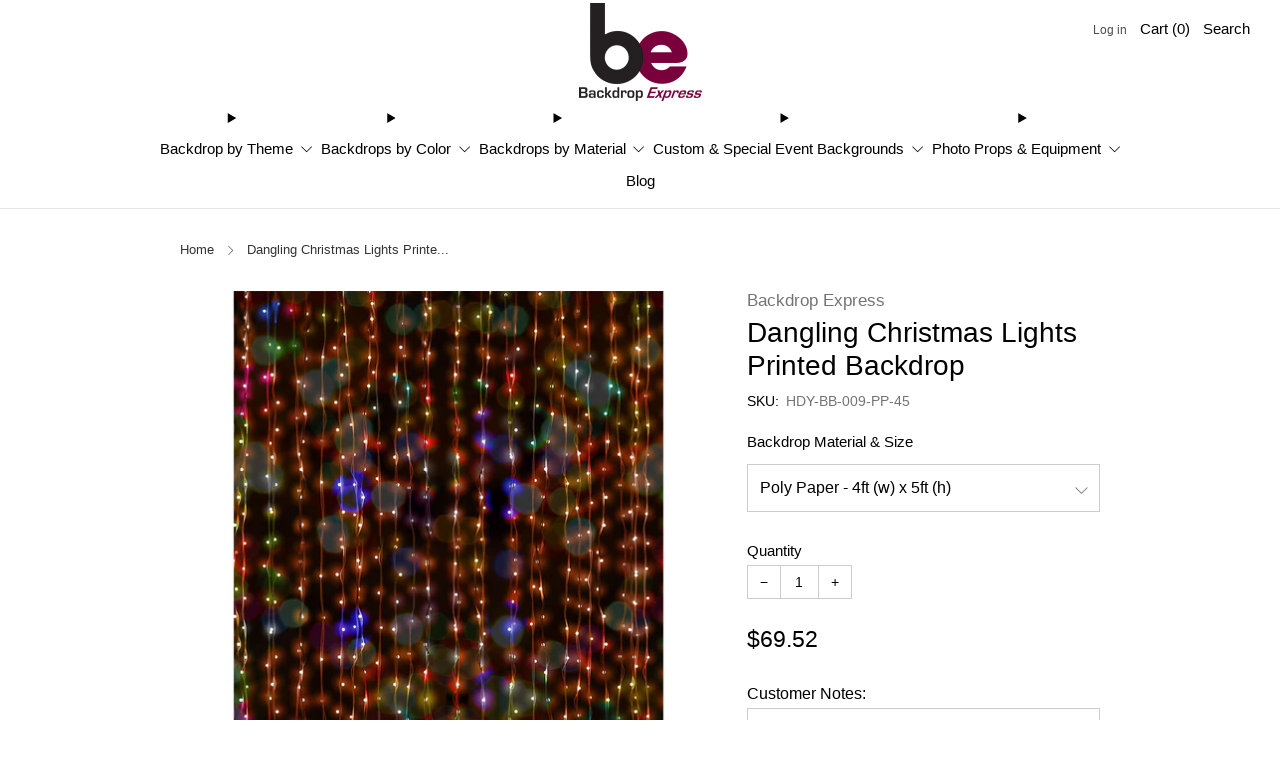

--- FILE ---
content_type: text/html; charset=utf-8
request_url: https://backdropexpress.com/products/dangling-christmas-lights-printed-backdrop
body_size: 42898
content:

<!doctype html>
<html class="no-js" lang="en">
  <head>

    <!-- Google Tag Manager -->
      <script>(function(w,d,s,l,i){w[l]=w[l]||[];w[l].push({'gtm.start':
      new Date().getTime(),event:'gtm.js'});var f=d.getElementsByTagName(s)[0],
      j=d.createElement(s),dl=l!='dataLayer'?'&l='+l:'';j.async=true;j.src=
      'https://www.googletagmanager.com/gtm.js?id='+i+dl;f.parentNode.insertBefore(j,f);
      })(window,document,'script','dataLayer','GTM-W2G2KB6M');</script>
    <!-- End Google Tag Manager -->
    
    <script src='//d1liekpayvooaz.cloudfront.net/apps/uploadery/uploadery.js?shop=bebackdrops.myshopify.com'></script>
    <meta charset="utf-8">
    <meta http-equiv="X-UA-Compatible" content="IE=edge,chrome=1">
    <meta
      name="viewport"
      content="width=device-width, initial-scale=1.0, height=device-height, minimum-scale=1.0, maximum-scale=1.0"
    >
    <meta name="theme-color" content="#7a003c">

    <!-- Network optimisations -->
<link rel="preconnect" href="//cdn.shopify.com" crossorigin>
<link rel="preconnect" href="//fonts.shopifycdn.com" crossorigin>

<link rel="preload" as="style" href="//backdropexpress.com/cdn/shop/t/14/assets/theme-critical.css?v=129288097021597955761757979388"><link rel="preload" href="" as="font" type="font/woff2" crossorigin>
<link rel="preload" href="" as="font" type="font/woff2" crossorigin>

<link rel="canonical" href="https://backdropexpress.com/products/dangling-christmas-lights-printed-backdrop">

    <!-- Title and description ================================================== -->
    <title>
Dangling Christmas Lights Printed Backdrop | Backdrop Express
Dangling Christmas Lights Printed Backdrop | Backdrop Express</title><meta name="description" content="Unleash your holiday spirit with our Dangling Christmas Lights Printed Backdrop! With its festive design, this backdrop will add a touch of warmth and joy to your photos, making them truly magical. Perfect for holiday parties, family gatherings, and more!"><!-- /snippets/social-meta-tags.liquid -->




<meta property="og:site_name" content="Backdrop Express">
<meta property="og:url" content="https://backdropexpress.com/products/dangling-christmas-lights-printed-backdrop">
<meta property="og:title" content="Dangling Christmas Lights Printed Backdrop | Backdrop Express">
<meta property="og:type" content="product">
<meta property="og:description" content="Unleash your holiday spirit with our Dangling Christmas Lights Printed Backdrop! With its festive design, this backdrop will add a touch of warmth and joy to your photos, making them truly magical. Perfect for holiday parties, family gatherings, and more!">

  <meta property="og:price:amount" content="69.52">
  <meta property="og:price:currency" content="USD">

<meta property="og:image" content="http://backdropexpress.com/cdn/shop/files/HDY-BB-009-2.jpg?crop=center&height=1200&v=1711197859&width=1200">
<meta property="og:image:secure_url" content="https://backdropexpress.com/cdn/shop/files/HDY-BB-009-2.jpg?crop=center&height=1200&v=1711197859&width=1200">


<meta name="twitter:card" content="summary_large_image">
<meta name="twitter:title" content="Dangling Christmas Lights Printed Backdrop | Backdrop Express">
<meta name="twitter:description" content="Unleash your holiday spirit with our Dangling Christmas Lights Printed Backdrop! With its festive design, this backdrop will add a touch of warmth and joy to your photos, making them truly magical. Perfect for holiday parties, family gatherings, and more!">

<!-- JS before CSSOM =================================================== -->
    <script type="text/javascript">
      theme = {};
      theme.t = {};
       	theme.t.add_to_cart = 'Add to cart';
         theme.t.sold_out = 'Sold out';
         theme.t.unavailable = 'Unavailable';
         theme.t.regular_price = 'Regular price';
         theme.t.sale_price = 'Sale price';
         theme.t.qty_notice_in_stock = 'In stock';
         theme.t.qty_notice_low_stock = 'Low stock';
         theme.t.qty_notice_sold_out = 'Out of stock';
         theme.t.qty_notice_number_in_stock_html = '<span>[qty]</span> in stock';
         theme.t.qty_notice_number_low_stock_html = 'Only <span>[qty]</span> in stock';
         theme.t.discount_currency = 'Save [discount]';
         theme.t.discount_percentage = 'Save [discount]%';
         theme.t.discount_text = 'On Sale';
         theme.t.unit_price_label = 'Unit price';
         theme.t.unit_price_separator = 'per';
      	theme.t.from_price = 'from';
      	theme.t.cart_item_singular = 'item';
      	theme.t.cart_item_plural = 'items';
      	theme.t.sku = 'SKU';
      theme.map = {};
      theme.money_format = '${{amount}}';
      theme.money_with_currency_format = '${{amount}} USD';
      theme.money_product_price_format = '${{amount}}';
      theme.money_total_price_format = '${{amount}}';
      theme.cart = {};
      theme.map_settings_url="//backdropexpress.com/cdn/shop/t/14/assets/map_settings.min.js?v=55973849163231613841757979388";
      theme.cart_type = 'modal';
      theme.cart_ajax = true;
      theme.routes = {
      	rootUrl: "/",
      	rootUrlSlash: "/",
      	cartUrl: "/cart",
      	cartAddUrl: "/cart/add",
      	cartChangeUrl: "/cart/change"
      };
      theme.assets = {
      	plyr: "//backdropexpress.com/cdn/shop/t/14/assets/plyr.min.js?v=4209607025050129391757979388",
      	masonry: "//backdropexpress.com/cdn/shop/t/14/assets/masonry.min.js?v=52946867241060388171757979388",
      	
      	fecha: "//backdropexpress.com/cdn/shop/t/14/assets/fecha.min.js?v=77892649025288305351757979388"
      };
    </script>
    
    <style id="fontsupporttest">
      @font-face {
        font-family: 'font';
        src: url('https://');
      }
    </style>
    <script type="text/javascript">
      function supportsFontFace() {
        function blacklist() {
          var match = /(WebKit|windows phone.+trident)\/(\d+)/i.exec(navigator.userAgent);
          return match && parseInt(match[2], 10) < (match[1] == 'WebKit' ? 533 : 6);
        }
        function hasFontFaceSrc() {
          var style = document.getElementById('fontsupporttest');
          var sheet = style.sheet || style.styleSheet;
          var cssText = sheet
            ? sheet.cssRules && sheet.cssRules[0]
              ? sheet.cssRules[0].cssText
              : sheet.cssText || ''
            : '';
          return /src/i.test(cssText);
        }
        return !blacklist() && hasFontFaceSrc();
      }
      document.documentElement.classList.replace('no-js', 'js');
      if (window.matchMedia('(pointer: coarse)').matches) {
        document.documentElement.classList.add('touchevents');
      } else {
        document.documentElement.classList.add('no-touchevents');
      }
      if (supportsFontFace()) {
        document.documentElement.classList.add('fontface');
      }
    </script>
    <script src="//backdropexpress.com/cdn/shop/t/14/assets/jquery.min.js?v=115860211936397945481757979388" defer="defer"></script>
    <script src="//backdropexpress.com/cdn/shop/t/14/assets/vendor.min.js?v=178485242231304422351757979388" defer="defer"></script>
    

    <!-- CSS ================================================== -->
    
<style data-shopify>
  :root {
    --color--brand: #7a003c;
    --color--brand-dark: #61002f;
    --color--brand-light: #940049;

    --color--accent: #7a003c;
    --color--accent-dark: #61002f;

    --color--link: #ff1488;
    --color--link-dark: #000000;

    --color--text: #000000;
    --color--text-light: rgba(0, 0, 0, 0.7);
    --color--text-lighter: rgba(0, 0, 0, 0.55);
    --color--text-lightest: rgba(0, 0, 0, 0.2);
    --color--text-bg: rgba(0, 0, 0, 0.05);

    --color--headings: #000000;
    --color--alt-text: #8b8b8b;
    --color--btn: #ffffff;

    --color--product-bg: rgba(0,0,0,0);
    --color--product-sale: #c00000;

    --color--low-stock: #C00000;
    --color--in-stock: #4A9F53;

    --color--title-border: rgba(0,0,0,0);

    --color--drawer-bg: #ffffff;

    --color--bg: #ffffff;
    --color--bg-alpha: rgba(255, 255, 255, 0.8);
    --color--bg-light: #ffffff;
    --color--bg-dark: #f2f2f2;

    --color--drop-shadow: rgba(0, 0, 0, 0.08);

    --color--label-brand: #7a003c;
    --color--label-sold_out: #7a003c;
    --color--label-discount: #c00000;
    --color--label-new: #7a003c;
    --color--label-custom1: #e5e5e5;
    --color--label-custom2: #e5e5e5;

    --color--text-label-brand: #FFFFFF;
    --color--text-label-sold_out: #FFFFFF;
    --color--text-label-discount: #FFFFFF;
    --color--text-label-new: #FFFFFF;
    --color--text-label-custom_one: #000000;
    --color--text-label-custom_two: #000000;

    --font--size-base: 15.8;
    --font--line-base: 30;

    --font--size-h1: 32;
    --font--size-h2: 26;
    --font--size-h3: 22;
    --font--size-h4: 20;
    --font--size-h5: 18;
    --font--size-h6: 17;

    --font--size-grid: 16;
    --font--size-nav: 15;
    --font--size-mobile-nav: 15;
    --font--size-mega-menu: 15;
    --font--size-product-form-headings: 13;

    --font--body: "system_ui", -apple-system, 'Segoe UI', Roboto, 'Helvetica Neue', 'Noto Sans', 'Liberation Sans', Arial, sans-serif, 'Apple Color Emoji', 'Segoe UI Emoji', 'Segoe UI Symbol', 'Noto Color Emoji';
    --font--body-style: normal;
    --font--body-weight: 400;

    --font--title: "system_ui", -apple-system, 'Segoe UI', Roboto, 'Helvetica Neue', 'Noto Sans', 'Liberation Sans', Arial, sans-serif, 'Apple Color Emoji', 'Segoe UI Emoji', 'Segoe UI Symbol', 'Noto Color Emoji';
    --font--title-weight: 400;
    --font--title-style: normal;
    --font--title-space: 0px;
    --font--title-transform: none;
    --font--title-border: 0;
    --font--title-border-size: 1px;

    --font--button: "system_ui", -apple-system, 'Segoe UI', Roboto, 'Helvetica Neue', 'Noto Sans', 'Liberation Sans', Arial, sans-serif, 'Apple Color Emoji', 'Segoe UI Emoji', 'Segoe UI Symbol', 'Noto Color Emoji';
    --font--button-weight: 400;
    --font--button-style: normal;

    --font--button-space: 1px;
    --font--button-transform: uppercase;
    --font--button-size: 20;
    --font--button-mobile-size: 12px;

    --font--nav-spacing: 9px;

    --checkbox-check-invert: 1;
  }
</style>

    <style>
  



</style>

<link rel="stylesheet" href="//backdropexpress.com/cdn/shop/t/14/assets/theme-critical.css?v=129288097021597955761757979388">

<link rel="preload" href="//backdropexpress.com/cdn/shop/t/14/assets/theme.css?v=117791172310609981931757979388" as="style" onload="this.onload=null;this.rel='stylesheet'">
<noscript><link rel="stylesheet" href="//backdropexpress.com/cdn/shop/t/14/assets/theme.css?v=117791172310609981931757979388"></noscript>
<script>
  /*! loadCSS rel=preload polyfill. [c]2017 Filament Group, Inc. MIT License */
  (function (w) {
    'use strict';
    if (!w.loadCSS) {
      w.loadCSS = function () {};
    }
    var rp = (loadCSS.relpreload = {});
    rp.support = (function () {
      var ret;
      try {
        ret = w.document.createElement('link').relList.supports('preload');
      } catch (e) {
        ret = false;
      }
      return function () {
        return ret;
      };
    })();
    rp.bindMediaToggle = function (link) {
      var finalMedia = link.media || 'all';
      function enableStylesheet() {
        if (link.addEventListener) {
          link.removeEventListener('load', enableStylesheet);
        } else if (link.attachEvent) {
          link.detachEvent('onload', enableStylesheet);
        }
        link.setAttribute('onload', null);
        link.media = finalMedia;
      }
      if (link.addEventListener) {
        link.addEventListener('load', enableStylesheet);
      } else if (link.attachEvent) {
        link.attachEvent('onload', enableStylesheet);
      }
      setTimeout(function () {
        link.rel = 'stylesheet';
        link.media = 'only x';
      });
      setTimeout(enableStylesheet, 3000);
    };
    rp.poly = function () {
      if (rp.support()) {
        return;
      }
      var links = w.document.getElementsByTagName('link');
      for (var i = 0; i < links.length; i += 1) {
        var link = links[i];
        if (link.rel === 'preload' && link.getAttribute('as') === 'style' && !link.getAttribute('data-loadcss')) {
          link.setAttribute('data-loadcss', true);
          rp.bindMediaToggle(link);
        }
      }
    };
    if (!rp.support()) {
      rp.poly();
      var run = w.setInterval(rp.poly, 500);
      if (w.addEventListener) {
        w.addEventListener('load', function () {
          rp.poly();
          w.clearInterval(run);
        });
      } else if (w.attachEvent) {
        w.attachEvent('onload', function () {
          rp.poly();
          w.clearInterval(run);
        });
      }
    }
    if (typeof exports !== 'undefined') {
      exports.loadCSS = loadCSS;
    } else {
      w.loadCSS = loadCSS;
    }
  })(typeof global !== 'undefined' ? global : this);
</script>


    <!-- JS after CSSOM=================================================== -->
    
    <script type="module">
      import { produce } from "//backdropexpress.com/cdn/shop/t/14/assets/immer.lib.js?v=92186276450340095451757979388";
      import { createStore } from "//backdropexpress.com/cdn/shop/t/14/assets/zustand-vanilla.lib.js?v=93085296086090749921757979388";
      import Cookies from "//backdropexpress.com/cdn/shop/t/14/assets/js-cookie.lib.js?v=114704338990696736151757979388";

      window.theme.lib = {
        Cookies,
      };

      window.theme.cart = {
        functions: {
          produce: produce,
          createStore: createStore,
        },
      };
    </script>
    <script src="//backdropexpress.com/cdn/shop/t/14/assets/cart-store.js?v=169171967427512002621757979388" type="module"></script>
    <script src="//backdropexpress.com/cdn/shop/t/14/assets/quantity-input.js?v=167758851358000206601757979388" type="module"></script>
    <script src="//backdropexpress.com/cdn/shop/t/14/assets/product-form.js?v=166760770228120350161757979388" type="module"></script>
    <script src="//backdropexpress.com/cdn/shop/t/14/assets/cart-link.js?v=53834366512873149321757979388" type="module"></script>
    <script src="//backdropexpress.com/cdn/shop/t/14/assets/cart-components.js?v=110475514246128937541757979388" type="module"></script><script src="//backdropexpress.com/cdn/shop/t/14/assets/product-cards.js?v=77717289362563609031757979388" type="module"></script>

    <script src="//backdropexpress.com/cdn/shop/t/14/assets/theme.min.js?v=44597397037913547921757979388" defer="defer"></script>
    <script src="//backdropexpress.com/cdn/shop/t/14/assets/custom.js?v=101612360477050417211757979388" defer="defer"></script><script src="//backdropexpress.com/cdn/shop/t/14/assets/swatch-colors.js?v=113331978422415583671757979388" defer="defer"></script><script src="//backdropexpress.com/cdn/shop/t/14/assets/details-disclosure.js?v=96430930583685380661757979388" defer="defer"></script>
    <script src="//backdropexpress.com/cdn/shop/t/14/assets/header-details-disclosure.js?v=48862031563158802431757979388" defer="defer"></script>
    <script src="//backdropexpress.com/cdn/shop/t/14/assets/nested-menu.js?v=98653082698297721091757979388" defer="defer"></script>
    <script src="//backdropexpress.com/cdn/shop/t/14/assets/product-interactive-options.js?v=58856235664776463841757979388" type="module"></script>

    

    
    


    <!-- Header hook for plugins ================================================== -->
    <script>window.performance && window.performance.mark && window.performance.mark('shopify.content_for_header.start');</script><meta name="facebook-domain-verification" content="deb09gzyjab739a61k5d2m37aob39t">
<meta name="google-site-verification" content="v5z7WxoNUv8tN6ZSBvSsEgPubd5JG2eWUqXf_YxowVc">
<meta id="shopify-digital-wallet" name="shopify-digital-wallet" content="/69036409053/digital_wallets/dialog">
<meta name="shopify-checkout-api-token" content="5e6872d1e9d7d33372af5e45ba5aad34">
<meta id="in-context-paypal-metadata" data-shop-id="69036409053" data-venmo-supported="true" data-environment="production" data-locale="en_US" data-paypal-v4="true" data-currency="USD">
<link rel="alternate" type="application/json+oembed" href="https://backdropexpress.com/products/dangling-christmas-lights-printed-backdrop.oembed">
<script async="async" src="/checkouts/internal/preloads.js?locale=en-US"></script>
<script id="shopify-features" type="application/json">{"accessToken":"5e6872d1e9d7d33372af5e45ba5aad34","betas":["rich-media-storefront-analytics"],"domain":"backdropexpress.com","predictiveSearch":true,"shopId":69036409053,"locale":"en"}</script>
<script>var Shopify = Shopify || {};
Shopify.shop = "bebackdrops.myshopify.com";
Shopify.locale = "en";
Shopify.currency = {"active":"USD","rate":"1.0"};
Shopify.country = "US";
Shopify.theme = {"name":"2024 Venue Theme - PROMO 03","id":154326237405,"schema_name":"Venue","schema_version":"12.0.1","theme_store_id":836,"role":"main"};
Shopify.theme.handle = "null";
Shopify.theme.style = {"id":null,"handle":null};
Shopify.cdnHost = "backdropexpress.com/cdn";
Shopify.routes = Shopify.routes || {};
Shopify.routes.root = "/";</script>
<script type="module">!function(o){(o.Shopify=o.Shopify||{}).modules=!0}(window);</script>
<script>!function(o){function n(){var o=[];function n(){o.push(Array.prototype.slice.apply(arguments))}return n.q=o,n}var t=o.Shopify=o.Shopify||{};t.loadFeatures=n(),t.autoloadFeatures=n()}(window);</script>
<script id="shop-js-analytics" type="application/json">{"pageType":"product"}</script>
<script defer="defer" async type="module" src="//backdropexpress.com/cdn/shopifycloud/shop-js/modules/v2/client.init-shop-cart-sync_BdyHc3Nr.en.esm.js"></script>
<script defer="defer" async type="module" src="//backdropexpress.com/cdn/shopifycloud/shop-js/modules/v2/chunk.common_Daul8nwZ.esm.js"></script>
<script type="module">
  await import("//backdropexpress.com/cdn/shopifycloud/shop-js/modules/v2/client.init-shop-cart-sync_BdyHc3Nr.en.esm.js");
await import("//backdropexpress.com/cdn/shopifycloud/shop-js/modules/v2/chunk.common_Daul8nwZ.esm.js");

  window.Shopify.SignInWithShop?.initShopCartSync?.({"fedCMEnabled":true,"windoidEnabled":true});

</script>
<script>(function() {
  var isLoaded = false;
  function asyncLoad() {
    if (isLoaded) return;
    isLoaded = true;
    var urls = ["\/\/d1liekpayvooaz.cloudfront.net\/apps\/customizery\/customizery.js?shop=bebackdrops.myshopify.com","https:\/\/chimpstatic.com\/mcjs-connected\/js\/users\/503177e8026bb71239987d513\/efba1849f56649ac2a5fe6e4f.js?shop=bebackdrops.myshopify.com","\/\/d1liekpayvooaz.cloudfront.net\/apps\/uploadery\/uploadery.js?shop=bebackdrops.myshopify.com"];
    for (var i = 0; i < urls.length; i++) {
      var s = document.createElement('script');
      s.type = 'text/javascript';
      s.async = true;
      s.src = urls[i];
      var x = document.getElementsByTagName('script')[0];
      x.parentNode.insertBefore(s, x);
    }
  };
  if(window.attachEvent) {
    window.attachEvent('onload', asyncLoad);
  } else {
    window.addEventListener('load', asyncLoad, false);
  }
})();</script>
<script id="__st">var __st={"a":69036409053,"offset":-21600,"reqid":"9b6e5e37-a13c-4086-8eeb-f90eeec8d4bd-1768961003","pageurl":"backdropexpress.com\/products\/dangling-christmas-lights-printed-backdrop","u":"513bd8333138","p":"product","rtyp":"product","rid":8418919088349};</script>
<script>window.ShopifyPaypalV4VisibilityTracking = true;</script>
<script id="captcha-bootstrap">!function(){'use strict';const t='contact',e='account',n='new_comment',o=[[t,t],['blogs',n],['comments',n],[t,'customer']],c=[[e,'customer_login'],[e,'guest_login'],[e,'recover_customer_password'],[e,'create_customer']],r=t=>t.map((([t,e])=>`form[action*='/${t}']:not([data-nocaptcha='true']) input[name='form_type'][value='${e}']`)).join(','),a=t=>()=>t?[...document.querySelectorAll(t)].map((t=>t.form)):[];function s(){const t=[...o],e=r(t);return a(e)}const i='password',u='form_key',d=['recaptcha-v3-token','g-recaptcha-response','h-captcha-response',i],f=()=>{try{return window.sessionStorage}catch{return}},m='__shopify_v',_=t=>t.elements[u];function p(t,e,n=!1){try{const o=window.sessionStorage,c=JSON.parse(o.getItem(e)),{data:r}=function(t){const{data:e,action:n}=t;return t[m]||n?{data:e,action:n}:{data:t,action:n}}(c);for(const[e,n]of Object.entries(r))t.elements[e]&&(t.elements[e].value=n);n&&o.removeItem(e)}catch(o){console.error('form repopulation failed',{error:o})}}const l='form_type',E='cptcha';function T(t){t.dataset[E]=!0}const w=window,h=w.document,L='Shopify',v='ce_forms',y='captcha';let A=!1;((t,e)=>{const n=(g='f06e6c50-85a8-45c8-87d0-21a2b65856fe',I='https://cdn.shopify.com/shopifycloud/storefront-forms-hcaptcha/ce_storefront_forms_captcha_hcaptcha.v1.5.2.iife.js',D={infoText:'Protected by hCaptcha',privacyText:'Privacy',termsText:'Terms'},(t,e,n)=>{const o=w[L][v],c=o.bindForm;if(c)return c(t,g,e,D).then(n);var r;o.q.push([[t,g,e,D],n]),r=I,A||(h.body.append(Object.assign(h.createElement('script'),{id:'captcha-provider',async:!0,src:r})),A=!0)});var g,I,D;w[L]=w[L]||{},w[L][v]=w[L][v]||{},w[L][v].q=[],w[L][y]=w[L][y]||{},w[L][y].protect=function(t,e){n(t,void 0,e),T(t)},Object.freeze(w[L][y]),function(t,e,n,w,h,L){const[v,y,A,g]=function(t,e,n){const i=e?o:[],u=t?c:[],d=[...i,...u],f=r(d),m=r(i),_=r(d.filter((([t,e])=>n.includes(e))));return[a(f),a(m),a(_),s()]}(w,h,L),I=t=>{const e=t.target;return e instanceof HTMLFormElement?e:e&&e.form},D=t=>v().includes(t);t.addEventListener('submit',(t=>{const e=I(t);if(!e)return;const n=D(e)&&!e.dataset.hcaptchaBound&&!e.dataset.recaptchaBound,o=_(e),c=g().includes(e)&&(!o||!o.value);(n||c)&&t.preventDefault(),c&&!n&&(function(t){try{if(!f())return;!function(t){const e=f();if(!e)return;const n=_(t);if(!n)return;const o=n.value;o&&e.removeItem(o)}(t);const e=Array.from(Array(32),(()=>Math.random().toString(36)[2])).join('');!function(t,e){_(t)||t.append(Object.assign(document.createElement('input'),{type:'hidden',name:u})),t.elements[u].value=e}(t,e),function(t,e){const n=f();if(!n)return;const o=[...t.querySelectorAll(`input[type='${i}']`)].map((({name:t})=>t)),c=[...d,...o],r={};for(const[a,s]of new FormData(t).entries())c.includes(a)||(r[a]=s);n.setItem(e,JSON.stringify({[m]:1,action:t.action,data:r}))}(t,e)}catch(e){console.error('failed to persist form',e)}}(e),e.submit())}));const S=(t,e)=>{t&&!t.dataset[E]&&(n(t,e.some((e=>e===t))),T(t))};for(const o of['focusin','change'])t.addEventListener(o,(t=>{const e=I(t);D(e)&&S(e,y())}));const B=e.get('form_key'),M=e.get(l),P=B&&M;t.addEventListener('DOMContentLoaded',(()=>{const t=y();if(P)for(const e of t)e.elements[l].value===M&&p(e,B);[...new Set([...A(),...v().filter((t=>'true'===t.dataset.shopifyCaptcha))])].forEach((e=>S(e,t)))}))}(h,new URLSearchParams(w.location.search),n,t,e,['guest_login'])})(!0,!0)}();</script>
<script integrity="sha256-4kQ18oKyAcykRKYeNunJcIwy7WH5gtpwJnB7kiuLZ1E=" data-source-attribution="shopify.loadfeatures" defer="defer" src="//backdropexpress.com/cdn/shopifycloud/storefront/assets/storefront/load_feature-a0a9edcb.js" crossorigin="anonymous"></script>
<script data-source-attribution="shopify.dynamic_checkout.dynamic.init">var Shopify=Shopify||{};Shopify.PaymentButton=Shopify.PaymentButton||{isStorefrontPortableWallets:!0,init:function(){window.Shopify.PaymentButton.init=function(){};var t=document.createElement("script");t.src="https://backdropexpress.com/cdn/shopifycloud/portable-wallets/latest/portable-wallets.en.js",t.type="module",document.head.appendChild(t)}};
</script>
<script data-source-attribution="shopify.dynamic_checkout.buyer_consent">
  function portableWalletsHideBuyerConsent(e){var t=document.getElementById("shopify-buyer-consent"),n=document.getElementById("shopify-subscription-policy-button");t&&n&&(t.classList.add("hidden"),t.setAttribute("aria-hidden","true"),n.removeEventListener("click",e))}function portableWalletsShowBuyerConsent(e){var t=document.getElementById("shopify-buyer-consent"),n=document.getElementById("shopify-subscription-policy-button");t&&n&&(t.classList.remove("hidden"),t.removeAttribute("aria-hidden"),n.addEventListener("click",e))}window.Shopify?.PaymentButton&&(window.Shopify.PaymentButton.hideBuyerConsent=portableWalletsHideBuyerConsent,window.Shopify.PaymentButton.showBuyerConsent=portableWalletsShowBuyerConsent);
</script>
<script>
  function portableWalletsCleanup(e){e&&e.src&&console.error("Failed to load portable wallets script "+e.src);var t=document.querySelectorAll("shopify-accelerated-checkout .shopify-payment-button__skeleton, shopify-accelerated-checkout-cart .wallet-cart-button__skeleton"),e=document.getElementById("shopify-buyer-consent");for(let e=0;e<t.length;e++)t[e].remove();e&&e.remove()}function portableWalletsNotLoadedAsModule(e){e instanceof ErrorEvent&&"string"==typeof e.message&&e.message.includes("import.meta")&&"string"==typeof e.filename&&e.filename.includes("portable-wallets")&&(window.removeEventListener("error",portableWalletsNotLoadedAsModule),window.Shopify.PaymentButton.failedToLoad=e,"loading"===document.readyState?document.addEventListener("DOMContentLoaded",window.Shopify.PaymentButton.init):window.Shopify.PaymentButton.init())}window.addEventListener("error",portableWalletsNotLoadedAsModule);
</script>

<script type="module" src="https://backdropexpress.com/cdn/shopifycloud/portable-wallets/latest/portable-wallets.en.js" onError="portableWalletsCleanup(this)" crossorigin="anonymous"></script>
<script nomodule>
  document.addEventListener("DOMContentLoaded", portableWalletsCleanup);
</script>

<link id="shopify-accelerated-checkout-styles" rel="stylesheet" media="screen" href="https://backdropexpress.com/cdn/shopifycloud/portable-wallets/latest/accelerated-checkout-backwards-compat.css" crossorigin="anonymous">
<style id="shopify-accelerated-checkout-cart">
        #shopify-buyer-consent {
  margin-top: 1em;
  display: inline-block;
  width: 100%;
}

#shopify-buyer-consent.hidden {
  display: none;
}

#shopify-subscription-policy-button {
  background: none;
  border: none;
  padding: 0;
  text-decoration: underline;
  font-size: inherit;
  cursor: pointer;
}

#shopify-subscription-policy-button::before {
  box-shadow: none;
}

      </style>

<script>window.performance && window.performance.mark && window.performance.mark('shopify.content_for_header.end');</script>
  

<!-- BEGIN app block: shopify://apps/pagefly-page-builder/blocks/app-embed/83e179f7-59a0-4589-8c66-c0dddf959200 -->

<!-- BEGIN app snippet: pagefly-cro-ab-testing-main -->







<script>
  ;(function () {
    const url = new URL(window.location)
    const viewParam = url.searchParams.get('view')
    if (viewParam && viewParam.includes('variant-pf-')) {
      url.searchParams.set('pf_v', viewParam)
      url.searchParams.delete('view')
      window.history.replaceState({}, '', url)
    }
  })()
</script>



<script type='module'>
  
  window.PAGEFLY_CRO = window.PAGEFLY_CRO || {}

  window.PAGEFLY_CRO['data_debug'] = {
    original_template_suffix: "all_products",
    allow_ab_test: false,
    ab_test_start_time: 0,
    ab_test_end_time: 0,
    today_date_time: 1768961004000,
  }
  window.PAGEFLY_CRO['GA4'] = { enabled: false}
</script>

<!-- END app snippet -->








  <script src='https://cdn.shopify.com/extensions/019bb4f9-aed6-78a3-be91-e9d44663e6bf/pagefly-page-builder-215/assets/pagefly-helper.js' defer='defer'></script>

  <script src='https://cdn.shopify.com/extensions/019bb4f9-aed6-78a3-be91-e9d44663e6bf/pagefly-page-builder-215/assets/pagefly-general-helper.js' defer='defer'></script>

  <script src='https://cdn.shopify.com/extensions/019bb4f9-aed6-78a3-be91-e9d44663e6bf/pagefly-page-builder-215/assets/pagefly-snap-slider.js' defer='defer'></script>

  <script src='https://cdn.shopify.com/extensions/019bb4f9-aed6-78a3-be91-e9d44663e6bf/pagefly-page-builder-215/assets/pagefly-slideshow-v3.js' defer='defer'></script>

  <script src='https://cdn.shopify.com/extensions/019bb4f9-aed6-78a3-be91-e9d44663e6bf/pagefly-page-builder-215/assets/pagefly-slideshow-v4.js' defer='defer'></script>

  <script src='https://cdn.shopify.com/extensions/019bb4f9-aed6-78a3-be91-e9d44663e6bf/pagefly-page-builder-215/assets/pagefly-glider.js' defer='defer'></script>

  <script src='https://cdn.shopify.com/extensions/019bb4f9-aed6-78a3-be91-e9d44663e6bf/pagefly-page-builder-215/assets/pagefly-slideshow-v1-v2.js' defer='defer'></script>

  <script src='https://cdn.shopify.com/extensions/019bb4f9-aed6-78a3-be91-e9d44663e6bf/pagefly-page-builder-215/assets/pagefly-product-media.js' defer='defer'></script>

  <script src='https://cdn.shopify.com/extensions/019bb4f9-aed6-78a3-be91-e9d44663e6bf/pagefly-page-builder-215/assets/pagefly-product.js' defer='defer'></script>


<script id='pagefly-helper-data' type='application/json'>
  {
    "page_optimization": {
      "assets_prefetching": false
    },
    "elements_asset_mapper": {
      "Accordion": "https://cdn.shopify.com/extensions/019bb4f9-aed6-78a3-be91-e9d44663e6bf/pagefly-page-builder-215/assets/pagefly-accordion.js",
      "Accordion3": "https://cdn.shopify.com/extensions/019bb4f9-aed6-78a3-be91-e9d44663e6bf/pagefly-page-builder-215/assets/pagefly-accordion3.js",
      "CountDown": "https://cdn.shopify.com/extensions/019bb4f9-aed6-78a3-be91-e9d44663e6bf/pagefly-page-builder-215/assets/pagefly-countdown.js",
      "GMap1": "https://cdn.shopify.com/extensions/019bb4f9-aed6-78a3-be91-e9d44663e6bf/pagefly-page-builder-215/assets/pagefly-gmap.js",
      "GMap2": "https://cdn.shopify.com/extensions/019bb4f9-aed6-78a3-be91-e9d44663e6bf/pagefly-page-builder-215/assets/pagefly-gmap.js",
      "GMapBasicV2": "https://cdn.shopify.com/extensions/019bb4f9-aed6-78a3-be91-e9d44663e6bf/pagefly-page-builder-215/assets/pagefly-gmap.js",
      "GMapAdvancedV2": "https://cdn.shopify.com/extensions/019bb4f9-aed6-78a3-be91-e9d44663e6bf/pagefly-page-builder-215/assets/pagefly-gmap.js",
      "HTML.Video": "https://cdn.shopify.com/extensions/019bb4f9-aed6-78a3-be91-e9d44663e6bf/pagefly-page-builder-215/assets/pagefly-htmlvideo.js",
      "HTML.Video2": "https://cdn.shopify.com/extensions/019bb4f9-aed6-78a3-be91-e9d44663e6bf/pagefly-page-builder-215/assets/pagefly-htmlvideo2.js",
      "HTML.Video3": "https://cdn.shopify.com/extensions/019bb4f9-aed6-78a3-be91-e9d44663e6bf/pagefly-page-builder-215/assets/pagefly-htmlvideo2.js",
      "BackgroundVideo": "https://cdn.shopify.com/extensions/019bb4f9-aed6-78a3-be91-e9d44663e6bf/pagefly-page-builder-215/assets/pagefly-htmlvideo2.js",
      "Instagram": "https://cdn.shopify.com/extensions/019bb4f9-aed6-78a3-be91-e9d44663e6bf/pagefly-page-builder-215/assets/pagefly-instagram.js",
      "Instagram2": "https://cdn.shopify.com/extensions/019bb4f9-aed6-78a3-be91-e9d44663e6bf/pagefly-page-builder-215/assets/pagefly-instagram.js",
      "Insta3": "https://cdn.shopify.com/extensions/019bb4f9-aed6-78a3-be91-e9d44663e6bf/pagefly-page-builder-215/assets/pagefly-instagram3.js",
      "Tabs": "https://cdn.shopify.com/extensions/019bb4f9-aed6-78a3-be91-e9d44663e6bf/pagefly-page-builder-215/assets/pagefly-tab.js",
      "Tabs3": "https://cdn.shopify.com/extensions/019bb4f9-aed6-78a3-be91-e9d44663e6bf/pagefly-page-builder-215/assets/pagefly-tab3.js",
      "ProductBox": "https://cdn.shopify.com/extensions/019bb4f9-aed6-78a3-be91-e9d44663e6bf/pagefly-page-builder-215/assets/pagefly-cart.js",
      "FBPageBox2": "https://cdn.shopify.com/extensions/019bb4f9-aed6-78a3-be91-e9d44663e6bf/pagefly-page-builder-215/assets/pagefly-facebook.js",
      "FBLikeButton2": "https://cdn.shopify.com/extensions/019bb4f9-aed6-78a3-be91-e9d44663e6bf/pagefly-page-builder-215/assets/pagefly-facebook.js",
      "TwitterFeed2": "https://cdn.shopify.com/extensions/019bb4f9-aed6-78a3-be91-e9d44663e6bf/pagefly-page-builder-215/assets/pagefly-twitter.js",
      "Paragraph4": "https://cdn.shopify.com/extensions/019bb4f9-aed6-78a3-be91-e9d44663e6bf/pagefly-page-builder-215/assets/pagefly-paragraph4.js",

      "AliReviews": "https://cdn.shopify.com/extensions/019bb4f9-aed6-78a3-be91-e9d44663e6bf/pagefly-page-builder-215/assets/pagefly-3rd-elements.js",
      "BackInStock": "https://cdn.shopify.com/extensions/019bb4f9-aed6-78a3-be91-e9d44663e6bf/pagefly-page-builder-215/assets/pagefly-3rd-elements.js",
      "GloboBackInStock": "https://cdn.shopify.com/extensions/019bb4f9-aed6-78a3-be91-e9d44663e6bf/pagefly-page-builder-215/assets/pagefly-3rd-elements.js",
      "GrowaveWishlist": "https://cdn.shopify.com/extensions/019bb4f9-aed6-78a3-be91-e9d44663e6bf/pagefly-page-builder-215/assets/pagefly-3rd-elements.js",
      "InfiniteOptionsShopPad": "https://cdn.shopify.com/extensions/019bb4f9-aed6-78a3-be91-e9d44663e6bf/pagefly-page-builder-215/assets/pagefly-3rd-elements.js",
      "InkybayProductPersonalizer": "https://cdn.shopify.com/extensions/019bb4f9-aed6-78a3-be91-e9d44663e6bf/pagefly-page-builder-215/assets/pagefly-3rd-elements.js",
      "LimeSpot": "https://cdn.shopify.com/extensions/019bb4f9-aed6-78a3-be91-e9d44663e6bf/pagefly-page-builder-215/assets/pagefly-3rd-elements.js",
      "Loox": "https://cdn.shopify.com/extensions/019bb4f9-aed6-78a3-be91-e9d44663e6bf/pagefly-page-builder-215/assets/pagefly-3rd-elements.js",
      "Opinew": "https://cdn.shopify.com/extensions/019bb4f9-aed6-78a3-be91-e9d44663e6bf/pagefly-page-builder-215/assets/pagefly-3rd-elements.js",
      "Powr": "https://cdn.shopify.com/extensions/019bb4f9-aed6-78a3-be91-e9d44663e6bf/pagefly-page-builder-215/assets/pagefly-3rd-elements.js",
      "ProductReviews": "https://cdn.shopify.com/extensions/019bb4f9-aed6-78a3-be91-e9d44663e6bf/pagefly-page-builder-215/assets/pagefly-3rd-elements.js",
      "PushOwl": "https://cdn.shopify.com/extensions/019bb4f9-aed6-78a3-be91-e9d44663e6bf/pagefly-page-builder-215/assets/pagefly-3rd-elements.js",
      "ReCharge": "https://cdn.shopify.com/extensions/019bb4f9-aed6-78a3-be91-e9d44663e6bf/pagefly-page-builder-215/assets/pagefly-3rd-elements.js",
      "Rivyo": "https://cdn.shopify.com/extensions/019bb4f9-aed6-78a3-be91-e9d44663e6bf/pagefly-page-builder-215/assets/pagefly-3rd-elements.js",
      "TrackingMore": "https://cdn.shopify.com/extensions/019bb4f9-aed6-78a3-be91-e9d44663e6bf/pagefly-page-builder-215/assets/pagefly-3rd-elements.js",
      "Vitals": "https://cdn.shopify.com/extensions/019bb4f9-aed6-78a3-be91-e9d44663e6bf/pagefly-page-builder-215/assets/pagefly-3rd-elements.js",
      "Wiser": "https://cdn.shopify.com/extensions/019bb4f9-aed6-78a3-be91-e9d44663e6bf/pagefly-page-builder-215/assets/pagefly-3rd-elements.js"
    },
    "custom_elements_mapper": {
      "pf-click-action-element": "https://cdn.shopify.com/extensions/019bb4f9-aed6-78a3-be91-e9d44663e6bf/pagefly-page-builder-215/assets/pagefly-click-action-element.js",
      "pf-dialog-element": "https://cdn.shopify.com/extensions/019bb4f9-aed6-78a3-be91-e9d44663e6bf/pagefly-page-builder-215/assets/pagefly-dialog-element.js"
    }
  }
</script>


<!-- END app block --><link href="https://monorail-edge.shopifysvc.com" rel="dns-prefetch">
<script>(function(){if ("sendBeacon" in navigator && "performance" in window) {try {var session_token_from_headers = performance.getEntriesByType('navigation')[0].serverTiming.find(x => x.name == '_s').description;} catch {var session_token_from_headers = undefined;}var session_cookie_matches = document.cookie.match(/_shopify_s=([^;]*)/);var session_token_from_cookie = session_cookie_matches && session_cookie_matches.length === 2 ? session_cookie_matches[1] : "";var session_token = session_token_from_headers || session_token_from_cookie || "";function handle_abandonment_event(e) {var entries = performance.getEntries().filter(function(entry) {return /monorail-edge.shopifysvc.com/.test(entry.name);});if (!window.abandonment_tracked && entries.length === 0) {window.abandonment_tracked = true;var currentMs = Date.now();var navigation_start = performance.timing.navigationStart;var payload = {shop_id: 69036409053,url: window.location.href,navigation_start,duration: currentMs - navigation_start,session_token,page_type: "product"};window.navigator.sendBeacon("https://monorail-edge.shopifysvc.com/v1/produce", JSON.stringify({schema_id: "online_store_buyer_site_abandonment/1.1",payload: payload,metadata: {event_created_at_ms: currentMs,event_sent_at_ms: currentMs}}));}}window.addEventListener('pagehide', handle_abandonment_event);}}());</script>
<script id="web-pixels-manager-setup">(function e(e,d,r,n,o){if(void 0===o&&(o={}),!Boolean(null===(a=null===(i=window.Shopify)||void 0===i?void 0:i.analytics)||void 0===a?void 0:a.replayQueue)){var i,a;window.Shopify=window.Shopify||{};var t=window.Shopify;t.analytics=t.analytics||{};var s=t.analytics;s.replayQueue=[],s.publish=function(e,d,r){return s.replayQueue.push([e,d,r]),!0};try{self.performance.mark("wpm:start")}catch(e){}var l=function(){var e={modern:/Edge?\/(1{2}[4-9]|1[2-9]\d|[2-9]\d{2}|\d{4,})\.\d+(\.\d+|)|Firefox\/(1{2}[4-9]|1[2-9]\d|[2-9]\d{2}|\d{4,})\.\d+(\.\d+|)|Chrom(ium|e)\/(9{2}|\d{3,})\.\d+(\.\d+|)|(Maci|X1{2}).+ Version\/(15\.\d+|(1[6-9]|[2-9]\d|\d{3,})\.\d+)([,.]\d+|)( \(\w+\)|)( Mobile\/\w+|) Safari\/|Chrome.+OPR\/(9{2}|\d{3,})\.\d+\.\d+|(CPU[ +]OS|iPhone[ +]OS|CPU[ +]iPhone|CPU IPhone OS|CPU iPad OS)[ +]+(15[._]\d+|(1[6-9]|[2-9]\d|\d{3,})[._]\d+)([._]\d+|)|Android:?[ /-](13[3-9]|1[4-9]\d|[2-9]\d{2}|\d{4,})(\.\d+|)(\.\d+|)|Android.+Firefox\/(13[5-9]|1[4-9]\d|[2-9]\d{2}|\d{4,})\.\d+(\.\d+|)|Android.+Chrom(ium|e)\/(13[3-9]|1[4-9]\d|[2-9]\d{2}|\d{4,})\.\d+(\.\d+|)|SamsungBrowser\/([2-9]\d|\d{3,})\.\d+/,legacy:/Edge?\/(1[6-9]|[2-9]\d|\d{3,})\.\d+(\.\d+|)|Firefox\/(5[4-9]|[6-9]\d|\d{3,})\.\d+(\.\d+|)|Chrom(ium|e)\/(5[1-9]|[6-9]\d|\d{3,})\.\d+(\.\d+|)([\d.]+$|.*Safari\/(?![\d.]+ Edge\/[\d.]+$))|(Maci|X1{2}).+ Version\/(10\.\d+|(1[1-9]|[2-9]\d|\d{3,})\.\d+)([,.]\d+|)( \(\w+\)|)( Mobile\/\w+|) Safari\/|Chrome.+OPR\/(3[89]|[4-9]\d|\d{3,})\.\d+\.\d+|(CPU[ +]OS|iPhone[ +]OS|CPU[ +]iPhone|CPU IPhone OS|CPU iPad OS)[ +]+(10[._]\d+|(1[1-9]|[2-9]\d|\d{3,})[._]\d+)([._]\d+|)|Android:?[ /-](13[3-9]|1[4-9]\d|[2-9]\d{2}|\d{4,})(\.\d+|)(\.\d+|)|Mobile Safari.+OPR\/([89]\d|\d{3,})\.\d+\.\d+|Android.+Firefox\/(13[5-9]|1[4-9]\d|[2-9]\d{2}|\d{4,})\.\d+(\.\d+|)|Android.+Chrom(ium|e)\/(13[3-9]|1[4-9]\d|[2-9]\d{2}|\d{4,})\.\d+(\.\d+|)|Android.+(UC? ?Browser|UCWEB|U3)[ /]?(15\.([5-9]|\d{2,})|(1[6-9]|[2-9]\d|\d{3,})\.\d+)\.\d+|SamsungBrowser\/(5\.\d+|([6-9]|\d{2,})\.\d+)|Android.+MQ{2}Browser\/(14(\.(9|\d{2,})|)|(1[5-9]|[2-9]\d|\d{3,})(\.\d+|))(\.\d+|)|K[Aa][Ii]OS\/(3\.\d+|([4-9]|\d{2,})\.\d+)(\.\d+|)/},d=e.modern,r=e.legacy,n=navigator.userAgent;return n.match(d)?"modern":n.match(r)?"legacy":"unknown"}(),u="modern"===l?"modern":"legacy",c=(null!=n?n:{modern:"",legacy:""})[u],f=function(e){return[e.baseUrl,"/wpm","/b",e.hashVersion,"modern"===e.buildTarget?"m":"l",".js"].join("")}({baseUrl:d,hashVersion:r,buildTarget:u}),m=function(e){var d=e.version,r=e.bundleTarget,n=e.surface,o=e.pageUrl,i=e.monorailEndpoint;return{emit:function(e){var a=e.status,t=e.errorMsg,s=(new Date).getTime(),l=JSON.stringify({metadata:{event_sent_at_ms:s},events:[{schema_id:"web_pixels_manager_load/3.1",payload:{version:d,bundle_target:r,page_url:o,status:a,surface:n,error_msg:t},metadata:{event_created_at_ms:s}}]});if(!i)return console&&console.warn&&console.warn("[Web Pixels Manager] No Monorail endpoint provided, skipping logging."),!1;try{return self.navigator.sendBeacon.bind(self.navigator)(i,l)}catch(e){}var u=new XMLHttpRequest;try{return u.open("POST",i,!0),u.setRequestHeader("Content-Type","text/plain"),u.send(l),!0}catch(e){return console&&console.warn&&console.warn("[Web Pixels Manager] Got an unhandled error while logging to Monorail."),!1}}}}({version:r,bundleTarget:l,surface:e.surface,pageUrl:self.location.href,monorailEndpoint:e.monorailEndpoint});try{o.browserTarget=l,function(e){var d=e.src,r=e.async,n=void 0===r||r,o=e.onload,i=e.onerror,a=e.sri,t=e.scriptDataAttributes,s=void 0===t?{}:t,l=document.createElement("script"),u=document.querySelector("head"),c=document.querySelector("body");if(l.async=n,l.src=d,a&&(l.integrity=a,l.crossOrigin="anonymous"),s)for(var f in s)if(Object.prototype.hasOwnProperty.call(s,f))try{l.dataset[f]=s[f]}catch(e){}if(o&&l.addEventListener("load",o),i&&l.addEventListener("error",i),u)u.appendChild(l);else{if(!c)throw new Error("Did not find a head or body element to append the script");c.appendChild(l)}}({src:f,async:!0,onload:function(){if(!function(){var e,d;return Boolean(null===(d=null===(e=window.Shopify)||void 0===e?void 0:e.analytics)||void 0===d?void 0:d.initialized)}()){var d=window.webPixelsManager.init(e)||void 0;if(d){var r=window.Shopify.analytics;r.replayQueue.forEach((function(e){var r=e[0],n=e[1],o=e[2];d.publishCustomEvent(r,n,o)})),r.replayQueue=[],r.publish=d.publishCustomEvent,r.visitor=d.visitor,r.initialized=!0}}},onerror:function(){return m.emit({status:"failed",errorMsg:"".concat(f," has failed to load")})},sri:function(e){var d=/^sha384-[A-Za-z0-9+/=]+$/;return"string"==typeof e&&d.test(e)}(c)?c:"",scriptDataAttributes:o}),m.emit({status:"loading"})}catch(e){m.emit({status:"failed",errorMsg:(null==e?void 0:e.message)||"Unknown error"})}}})({shopId: 69036409053,storefrontBaseUrl: "https://backdropexpress.com",extensionsBaseUrl: "https://extensions.shopifycdn.com/cdn/shopifycloud/web-pixels-manager",monorailEndpoint: "https://monorail-edge.shopifysvc.com/unstable/produce_batch",surface: "storefront-renderer",enabledBetaFlags: ["2dca8a86"],webPixelsConfigList: [{"id":"478413021","configuration":"{\"config\":\"{\\\"pixel_id\\\":\\\"G-Q0T7BJY28X\\\",\\\"target_country\\\":\\\"US\\\",\\\"gtag_events\\\":[{\\\"type\\\":\\\"search\\\",\\\"action_label\\\":\\\"G-Q0T7BJY28X\\\"},{\\\"type\\\":\\\"begin_checkout\\\",\\\"action_label\\\":\\\"G-Q0T7BJY28X\\\"},{\\\"type\\\":\\\"view_item\\\",\\\"action_label\\\":[\\\"G-Q0T7BJY28X\\\",\\\"MC-B0BQG0W4TM\\\"]},{\\\"type\\\":\\\"purchase\\\",\\\"action_label\\\":[\\\"G-Q0T7BJY28X\\\",\\\"MC-B0BQG0W4TM\\\"]},{\\\"type\\\":\\\"page_view\\\",\\\"action_label\\\":[\\\"G-Q0T7BJY28X\\\",\\\"MC-B0BQG0W4TM\\\"]},{\\\"type\\\":\\\"add_payment_info\\\",\\\"action_label\\\":\\\"G-Q0T7BJY28X\\\"},{\\\"type\\\":\\\"add_to_cart\\\",\\\"action_label\\\":\\\"G-Q0T7BJY28X\\\"}],\\\"enable_monitoring_mode\\\":false}\"}","eventPayloadVersion":"v1","runtimeContext":"OPEN","scriptVersion":"b2a88bafab3e21179ed38636efcd8a93","type":"APP","apiClientId":1780363,"privacyPurposes":[],"dataSharingAdjustments":{"protectedCustomerApprovalScopes":["read_customer_address","read_customer_email","read_customer_name","read_customer_personal_data","read_customer_phone"]}},{"id":"232063197","configuration":"{\"pixel_id\":\"621836806700789\",\"pixel_type\":\"facebook_pixel\",\"metaapp_system_user_token\":\"-\"}","eventPayloadVersion":"v1","runtimeContext":"OPEN","scriptVersion":"ca16bc87fe92b6042fbaa3acc2fbdaa6","type":"APP","apiClientId":2329312,"privacyPurposes":["ANALYTICS","MARKETING","SALE_OF_DATA"],"dataSharingAdjustments":{"protectedCustomerApprovalScopes":["read_customer_address","read_customer_email","read_customer_name","read_customer_personal_data","read_customer_phone"]}},{"id":"55279837","configuration":"{\"tagID\":\"2620319722272\"}","eventPayloadVersion":"v1","runtimeContext":"STRICT","scriptVersion":"18031546ee651571ed29edbe71a3550b","type":"APP","apiClientId":3009811,"privacyPurposes":["ANALYTICS","MARKETING","SALE_OF_DATA"],"dataSharingAdjustments":{"protectedCustomerApprovalScopes":["read_customer_address","read_customer_email","read_customer_name","read_customer_personal_data","read_customer_phone"]}},{"id":"52756701","eventPayloadVersion":"1","runtimeContext":"LAX","scriptVersion":"1","type":"CUSTOM","privacyPurposes":[],"name":"Google Tag Manager"},{"id":"shopify-app-pixel","configuration":"{}","eventPayloadVersion":"v1","runtimeContext":"STRICT","scriptVersion":"0450","apiClientId":"shopify-pixel","type":"APP","privacyPurposes":["ANALYTICS","MARKETING"]},{"id":"shopify-custom-pixel","eventPayloadVersion":"v1","runtimeContext":"LAX","scriptVersion":"0450","apiClientId":"shopify-pixel","type":"CUSTOM","privacyPurposes":["ANALYTICS","MARKETING"]}],isMerchantRequest: false,initData: {"shop":{"name":"Backdrop Express","paymentSettings":{"currencyCode":"USD"},"myshopifyDomain":"bebackdrops.myshopify.com","countryCode":"US","storefrontUrl":"https:\/\/backdropexpress.com"},"customer":null,"cart":null,"checkout":null,"productVariants":[{"price":{"amount":69.52,"currencyCode":"USD"},"product":{"title":"Dangling Christmas Lights Printed Backdrop","vendor":"Backdrop Express","id":"8418919088349","untranslatedTitle":"Dangling Christmas Lights Printed Backdrop","url":"\/products\/dangling-christmas-lights-printed-backdrop","type":"Printed"},"id":"44714910908637","image":{"src":"\/\/backdropexpress.com\/cdn\/shop\/files\/HDY-BB-009-2.jpg?v=1711197859"},"sku":"HDY-BB-009-PP-45","title":"Poly Paper - 4ft (w) x 5ft (h)","untranslatedTitle":"Poly Paper - 4ft (w) x 5ft (h)"},{"price":{"amount":101.14,"currencyCode":"USD"},"product":{"title":"Dangling Christmas Lights Printed Backdrop","vendor":"Backdrop Express","id":"8418919088349","untranslatedTitle":"Dangling Christmas Lights Printed Backdrop","url":"\/products\/dangling-christmas-lights-printed-backdrop","type":"Printed"},"id":"44714910941405","image":{"src":"\/\/backdropexpress.com\/cdn\/shop\/files\/HDY-BB-009-2.jpg?v=1711197859"},"sku":"HDY-BB-009-PP-57","title":"Poly Paper - 5ft (w) x 7ft (h)","untranslatedTitle":"Poly Paper - 5ft (w) x 7ft (h)"},{"price":{"amount":145.42,"currencyCode":"USD"},"product":{"title":"Dangling Christmas Lights Printed Backdrop","vendor":"Backdrop Express","id":"8418919088349","untranslatedTitle":"Dangling Christmas Lights Printed Backdrop","url":"\/products\/dangling-christmas-lights-printed-backdrop","type":"Printed"},"id":"44714910974173","image":{"src":"\/\/backdropexpress.com\/cdn\/shop\/files\/HDY-BB-009-2.jpg?v=1711197859"},"sku":"HDY-BB-009-PP-511","title":"Poly Paper - 5ft (w) x 11ft (h)","untranslatedTitle":"Poly Paper - 5ft (w) x 11ft (h)"},{"price":{"amount":94.82,"currencyCode":"USD"},"product":{"title":"Dangling Christmas Lights Printed Backdrop","vendor":"Backdrop Express","id":"8418919088349","untranslatedTitle":"Dangling Christmas Lights Printed Backdrop","url":"\/products\/dangling-christmas-lights-printed-backdrop","type":"Printed"},"id":"44714911006941","image":{"src":"\/\/backdropexpress.com\/cdn\/shop\/files\/HDY-BB-009-2.jpg?v=1711197859"},"sku":"HDY-BB-009-VL-45","title":"Vinyl - 4ft (w) x 5ft (h)","untranslatedTitle":"Vinyl - 4ft (w) x 5ft (h)"},{"price":{"amount":126.44,"currencyCode":"USD"},"product":{"title":"Dangling Christmas Lights Printed Backdrop","vendor":"Backdrop Express","id":"8418919088349","untranslatedTitle":"Dangling Christmas Lights Printed Backdrop","url":"\/products\/dangling-christmas-lights-printed-backdrop","type":"Printed"},"id":"44714911039709","image":{"src":"\/\/backdropexpress.com\/cdn\/shop\/files\/HDY-BB-009-2.jpg?v=1711197859"},"sku":"HDY-BB-009-VL-57","title":"Vinyl - 5ft (w) x 7ft (h)","untranslatedTitle":"Vinyl - 5ft (w) x 7ft (h)"},{"price":{"amount":202.34,"currencyCode":"USD"},"product":{"title":"Dangling Christmas Lights Printed Backdrop","vendor":"Backdrop Express","id":"8418919088349","untranslatedTitle":"Dangling Christmas Lights Printed Backdrop","url":"\/products\/dangling-christmas-lights-printed-backdrop","type":"Printed"},"id":"45262035845341","image":{"src":"\/\/backdropexpress.com\/cdn\/shop\/files\/HDY-BB-009-2.jpg?v=1711197859"},"sku":"HDY-BB-009-VL-510","title":"Vinyl - 5ft (w) x 10ft (h)","untranslatedTitle":"Vinyl - 5ft (w) x 10ft (h)"},{"price":{"amount":183.37,"currencyCode":"USD"},"product":{"title":"Dangling Christmas Lights Printed Backdrop","vendor":"Backdrop Express","id":"8418919088349","untranslatedTitle":"Dangling Christmas Lights Printed Backdrop","url":"\/products\/dangling-christmas-lights-printed-backdrop","type":"Printed"},"id":"44714911072477","image":{"src":"\/\/backdropexpress.com\/cdn\/shop\/files\/HDY-BB-009-2.jpg?v=1711197859"},"sku":"HDY-BB-009-PCK-68","title":"Wrinkle Free Cloth - 6ft (w) x 8ft (h)","untranslatedTitle":"Wrinkle Free Cloth - 6ft (w) x 8ft (h)"},{"price":{"amount":214.99,"currencyCode":"USD"},"product":{"title":"Dangling Christmas Lights Printed Backdrop","vendor":"Backdrop Express","id":"8418919088349","untranslatedTitle":"Dangling Christmas Lights Printed Backdrop","url":"\/products\/dangling-christmas-lights-printed-backdrop","type":"Printed"},"id":"44714911105245","image":{"src":"\/\/backdropexpress.com\/cdn\/shop\/files\/HDY-BB-009-2.jpg?v=1711197859"},"sku":"HDY-BB-009-PCK-88","title":"Wrinkle Free Cloth - 8ft (w) x 8ft (h)","untranslatedTitle":"Wrinkle Free Cloth - 8ft (w) x 8ft (h)"},{"price":{"amount":251.68,"currencyCode":"USD"},"product":{"title":"Dangling Christmas Lights Printed Backdrop","vendor":"Backdrop Express","id":"8418919088349","untranslatedTitle":"Dangling Christmas Lights Printed Backdrop","url":"\/products\/dangling-christmas-lights-printed-backdrop","type":"Printed"},"id":"44714911138013","image":{"src":"\/\/backdropexpress.com\/cdn\/shop\/files\/HDY-BB-009-2.jpg?v=1711197859"},"sku":"HDY-BB-009-PCK-810","title":"Wrinkle Free Cloth - 8ft (w) x 10ft (h)","untranslatedTitle":"Wrinkle Free Cloth - 8ft (w) x 10ft (h)"},{"price":{"amount":251.68,"currencyCode":"USD"},"product":{"title":"Dangling Christmas Lights Printed Backdrop","vendor":"Backdrop Express","id":"8418919088349","untranslatedTitle":"Dangling Christmas Lights Printed Backdrop","url":"\/products\/dangling-christmas-lights-printed-backdrop","type":"Printed"},"id":"45262035878109","image":{"src":"\/\/backdropexpress.com\/cdn\/shop\/files\/HDY-BB-009-2.jpg?v=1711197859"},"sku":"HDY-BB-009-PCK-108","title":"Wrinkle Free Cloth - 10ft (w) x 8ft (h)","untranslatedTitle":"Wrinkle Free Cloth - 10ft (w) x 8ft (h)"},{"price":{"amount":347.82,"currencyCode":"USD"},"product":{"title":"Dangling Christmas Lights Printed Backdrop","vendor":"Backdrop Express","id":"8418919088349","untranslatedTitle":"Dangling Christmas Lights Printed Backdrop","url":"\/products\/dangling-christmas-lights-printed-backdrop","type":"Printed"},"id":"45262035910877","image":{"src":"\/\/backdropexpress.com\/cdn\/shop\/files\/HDY-BB-009-2.jpg?v=1711197859"},"sku":"HDY-BB-009-PCK-1010","title":"Wrinkle Free Cloth - 10ft (w) x 10ft (h)","untranslatedTitle":"Wrinkle Free Cloth - 10ft (w) x 10ft (h)"}],"purchasingCompany":null},},"https://backdropexpress.com/cdn","fcfee988w5aeb613cpc8e4bc33m6693e112",{"modern":"","legacy":""},{"shopId":"69036409053","storefrontBaseUrl":"https:\/\/backdropexpress.com","extensionBaseUrl":"https:\/\/extensions.shopifycdn.com\/cdn\/shopifycloud\/web-pixels-manager","surface":"storefront-renderer","enabledBetaFlags":"[\"2dca8a86\"]","isMerchantRequest":"false","hashVersion":"fcfee988w5aeb613cpc8e4bc33m6693e112","publish":"custom","events":"[[\"page_viewed\",{}],[\"product_viewed\",{\"productVariant\":{\"price\":{\"amount\":69.52,\"currencyCode\":\"USD\"},\"product\":{\"title\":\"Dangling Christmas Lights Printed Backdrop\",\"vendor\":\"Backdrop Express\",\"id\":\"8418919088349\",\"untranslatedTitle\":\"Dangling Christmas Lights Printed Backdrop\",\"url\":\"\/products\/dangling-christmas-lights-printed-backdrop\",\"type\":\"Printed\"},\"id\":\"44714910908637\",\"image\":{\"src\":\"\/\/backdropexpress.com\/cdn\/shop\/files\/HDY-BB-009-2.jpg?v=1711197859\"},\"sku\":\"HDY-BB-009-PP-45\",\"title\":\"Poly Paper - 4ft (w) x 5ft (h)\",\"untranslatedTitle\":\"Poly Paper - 4ft (w) x 5ft (h)\"}}]]"});</script><script>
  window.ShopifyAnalytics = window.ShopifyAnalytics || {};
  window.ShopifyAnalytics.meta = window.ShopifyAnalytics.meta || {};
  window.ShopifyAnalytics.meta.currency = 'USD';
  var meta = {"product":{"id":8418919088349,"gid":"gid:\/\/shopify\/Product\/8418919088349","vendor":"Backdrop Express","type":"Printed","handle":"dangling-christmas-lights-printed-backdrop","variants":[{"id":44714910908637,"price":6952,"name":"Dangling Christmas Lights Printed Backdrop - Poly Paper - 4ft (w) x 5ft (h)","public_title":"Poly Paper - 4ft (w) x 5ft (h)","sku":"HDY-BB-009-PP-45"},{"id":44714910941405,"price":10114,"name":"Dangling Christmas Lights Printed Backdrop - Poly Paper - 5ft (w) x 7ft (h)","public_title":"Poly Paper - 5ft (w) x 7ft (h)","sku":"HDY-BB-009-PP-57"},{"id":44714910974173,"price":14542,"name":"Dangling Christmas Lights Printed Backdrop - Poly Paper - 5ft (w) x 11ft (h)","public_title":"Poly Paper - 5ft (w) x 11ft (h)","sku":"HDY-BB-009-PP-511"},{"id":44714911006941,"price":9482,"name":"Dangling Christmas Lights Printed Backdrop - Vinyl - 4ft (w) x 5ft (h)","public_title":"Vinyl - 4ft (w) x 5ft (h)","sku":"HDY-BB-009-VL-45"},{"id":44714911039709,"price":12644,"name":"Dangling Christmas Lights Printed Backdrop - Vinyl - 5ft (w) x 7ft (h)","public_title":"Vinyl - 5ft (w) x 7ft (h)","sku":"HDY-BB-009-VL-57"},{"id":45262035845341,"price":20234,"name":"Dangling Christmas Lights Printed Backdrop - Vinyl - 5ft (w) x 10ft (h)","public_title":"Vinyl - 5ft (w) x 10ft (h)","sku":"HDY-BB-009-VL-510"},{"id":44714911072477,"price":18337,"name":"Dangling Christmas Lights Printed Backdrop - Wrinkle Free Cloth - 6ft (w) x 8ft (h)","public_title":"Wrinkle Free Cloth - 6ft (w) x 8ft (h)","sku":"HDY-BB-009-PCK-68"},{"id":44714911105245,"price":21499,"name":"Dangling Christmas Lights Printed Backdrop - Wrinkle Free Cloth - 8ft (w) x 8ft (h)","public_title":"Wrinkle Free Cloth - 8ft (w) x 8ft (h)","sku":"HDY-BB-009-PCK-88"},{"id":44714911138013,"price":25168,"name":"Dangling Christmas Lights Printed Backdrop - Wrinkle Free Cloth - 8ft (w) x 10ft (h)","public_title":"Wrinkle Free Cloth - 8ft (w) x 10ft (h)","sku":"HDY-BB-009-PCK-810"},{"id":45262035878109,"price":25168,"name":"Dangling Christmas Lights Printed Backdrop - Wrinkle Free Cloth - 10ft (w) x 8ft (h)","public_title":"Wrinkle Free Cloth - 10ft (w) x 8ft (h)","sku":"HDY-BB-009-PCK-108"},{"id":45262035910877,"price":34782,"name":"Dangling Christmas Lights Printed Backdrop - Wrinkle Free Cloth - 10ft (w) x 10ft (h)","public_title":"Wrinkle Free Cloth - 10ft (w) x 10ft (h)","sku":"HDY-BB-009-PCK-1010"}],"remote":false},"page":{"pageType":"product","resourceType":"product","resourceId":8418919088349,"requestId":"9b6e5e37-a13c-4086-8eeb-f90eeec8d4bd-1768961003"}};
  for (var attr in meta) {
    window.ShopifyAnalytics.meta[attr] = meta[attr];
  }
</script>
<script class="analytics">
  (function () {
    var customDocumentWrite = function(content) {
      var jquery = null;

      if (window.jQuery) {
        jquery = window.jQuery;
      } else if (window.Checkout && window.Checkout.$) {
        jquery = window.Checkout.$;
      }

      if (jquery) {
        jquery('body').append(content);
      }
    };

    var hasLoggedConversion = function(token) {
      if (token) {
        return document.cookie.indexOf('loggedConversion=' + token) !== -1;
      }
      return false;
    }

    var setCookieIfConversion = function(token) {
      if (token) {
        var twoMonthsFromNow = new Date(Date.now());
        twoMonthsFromNow.setMonth(twoMonthsFromNow.getMonth() + 2);

        document.cookie = 'loggedConversion=' + token + '; expires=' + twoMonthsFromNow;
      }
    }

    var trekkie = window.ShopifyAnalytics.lib = window.trekkie = window.trekkie || [];
    if (trekkie.integrations) {
      return;
    }
    trekkie.methods = [
      'identify',
      'page',
      'ready',
      'track',
      'trackForm',
      'trackLink'
    ];
    trekkie.factory = function(method) {
      return function() {
        var args = Array.prototype.slice.call(arguments);
        args.unshift(method);
        trekkie.push(args);
        return trekkie;
      };
    };
    for (var i = 0; i < trekkie.methods.length; i++) {
      var key = trekkie.methods[i];
      trekkie[key] = trekkie.factory(key);
    }
    trekkie.load = function(config) {
      trekkie.config = config || {};
      trekkie.config.initialDocumentCookie = document.cookie;
      var first = document.getElementsByTagName('script')[0];
      var script = document.createElement('script');
      script.type = 'text/javascript';
      script.onerror = function(e) {
        var scriptFallback = document.createElement('script');
        scriptFallback.type = 'text/javascript';
        scriptFallback.onerror = function(error) {
                var Monorail = {
      produce: function produce(monorailDomain, schemaId, payload) {
        var currentMs = new Date().getTime();
        var event = {
          schema_id: schemaId,
          payload: payload,
          metadata: {
            event_created_at_ms: currentMs,
            event_sent_at_ms: currentMs
          }
        };
        return Monorail.sendRequest("https://" + monorailDomain + "/v1/produce", JSON.stringify(event));
      },
      sendRequest: function sendRequest(endpointUrl, payload) {
        // Try the sendBeacon API
        if (window && window.navigator && typeof window.navigator.sendBeacon === 'function' && typeof window.Blob === 'function' && !Monorail.isIos12()) {
          var blobData = new window.Blob([payload], {
            type: 'text/plain'
          });

          if (window.navigator.sendBeacon(endpointUrl, blobData)) {
            return true;
          } // sendBeacon was not successful

        } // XHR beacon

        var xhr = new XMLHttpRequest();

        try {
          xhr.open('POST', endpointUrl);
          xhr.setRequestHeader('Content-Type', 'text/plain');
          xhr.send(payload);
        } catch (e) {
          console.log(e);
        }

        return false;
      },
      isIos12: function isIos12() {
        return window.navigator.userAgent.lastIndexOf('iPhone; CPU iPhone OS 12_') !== -1 || window.navigator.userAgent.lastIndexOf('iPad; CPU OS 12_') !== -1;
      }
    };
    Monorail.produce('monorail-edge.shopifysvc.com',
      'trekkie_storefront_load_errors/1.1',
      {shop_id: 69036409053,
      theme_id: 154326237405,
      app_name: "storefront",
      context_url: window.location.href,
      source_url: "//backdropexpress.com/cdn/s/trekkie.storefront.cd680fe47e6c39ca5d5df5f0a32d569bc48c0f27.min.js"});

        };
        scriptFallback.async = true;
        scriptFallback.src = '//backdropexpress.com/cdn/s/trekkie.storefront.cd680fe47e6c39ca5d5df5f0a32d569bc48c0f27.min.js';
        first.parentNode.insertBefore(scriptFallback, first);
      };
      script.async = true;
      script.src = '//backdropexpress.com/cdn/s/trekkie.storefront.cd680fe47e6c39ca5d5df5f0a32d569bc48c0f27.min.js';
      first.parentNode.insertBefore(script, first);
    };
    trekkie.load(
      {"Trekkie":{"appName":"storefront","development":false,"defaultAttributes":{"shopId":69036409053,"isMerchantRequest":null,"themeId":154326237405,"themeCityHash":"8002220829370605848","contentLanguage":"en","currency":"USD"},"isServerSideCookieWritingEnabled":true,"monorailRegion":"shop_domain","enabledBetaFlags":["65f19447"]},"Session Attribution":{},"S2S":{"facebookCapiEnabled":true,"source":"trekkie-storefront-renderer","apiClientId":580111}}
    );

    var loaded = false;
    trekkie.ready(function() {
      if (loaded) return;
      loaded = true;

      window.ShopifyAnalytics.lib = window.trekkie;

      var originalDocumentWrite = document.write;
      document.write = customDocumentWrite;
      try { window.ShopifyAnalytics.merchantGoogleAnalytics.call(this); } catch(error) {};
      document.write = originalDocumentWrite;

      window.ShopifyAnalytics.lib.page(null,{"pageType":"product","resourceType":"product","resourceId":8418919088349,"requestId":"9b6e5e37-a13c-4086-8eeb-f90eeec8d4bd-1768961003","shopifyEmitted":true});

      var match = window.location.pathname.match(/checkouts\/(.+)\/(thank_you|post_purchase)/)
      var token = match? match[1]: undefined;
      if (!hasLoggedConversion(token)) {
        setCookieIfConversion(token);
        window.ShopifyAnalytics.lib.track("Viewed Product",{"currency":"USD","variantId":44714910908637,"productId":8418919088349,"productGid":"gid:\/\/shopify\/Product\/8418919088349","name":"Dangling Christmas Lights Printed Backdrop - Poly Paper - 4ft (w) x 5ft (h)","price":"69.52","sku":"HDY-BB-009-PP-45","brand":"Backdrop Express","variant":"Poly Paper - 4ft (w) x 5ft (h)","category":"Printed","nonInteraction":true,"remote":false},undefined,undefined,{"shopifyEmitted":true});
      window.ShopifyAnalytics.lib.track("monorail:\/\/trekkie_storefront_viewed_product\/1.1",{"currency":"USD","variantId":44714910908637,"productId":8418919088349,"productGid":"gid:\/\/shopify\/Product\/8418919088349","name":"Dangling Christmas Lights Printed Backdrop - Poly Paper - 4ft (w) x 5ft (h)","price":"69.52","sku":"HDY-BB-009-PP-45","brand":"Backdrop Express","variant":"Poly Paper - 4ft (w) x 5ft (h)","category":"Printed","nonInteraction":true,"remote":false,"referer":"https:\/\/backdropexpress.com\/products\/dangling-christmas-lights-printed-backdrop"});
      }
    });


        var eventsListenerScript = document.createElement('script');
        eventsListenerScript.async = true;
        eventsListenerScript.src = "//backdropexpress.com/cdn/shopifycloud/storefront/assets/shop_events_listener-3da45d37.js";
        document.getElementsByTagName('head')[0].appendChild(eventsListenerScript);

})();</script>
<script
  defer
  src="https://backdropexpress.com/cdn/shopifycloud/perf-kit/shopify-perf-kit-3.0.4.min.js"
  data-application="storefront-renderer"
  data-shop-id="69036409053"
  data-render-region="gcp-us-central1"
  data-page-type="product"
  data-theme-instance-id="154326237405"
  data-theme-name="Venue"
  data-theme-version="12.0.1"
  data-monorail-region="shop_domain"
  data-resource-timing-sampling-rate="10"
  data-shs="true"
  data-shs-beacon="true"
  data-shs-export-with-fetch="true"
  data-shs-logs-sample-rate="1"
  data-shs-beacon-endpoint="https://backdropexpress.com/api/collect"
></script>
</head>
          <!-- Start of backdropexpress Zendesk Widget script -->
               <script id="ze-snippet" src="https://static.zdassets.com/ekr/snippet.js?key=334e6337-cecf-4662-9383-504c99c3ffe0"> </script>
          <!-- End of backdropexpress Zendesk Widget script -->
  <body



    id="dangling-christmas-lights-printed-backdrop-backdrop-express"
    class="template-product"
    data-anim-load="false"
    data-anim-interval-style="fade_up"
    data-anim-zoom="false"
    data-anim-interval="false"
    data-editor-mode="false"
    data-quick-shop-show-cart="true"
    data-heading-border="false"
  >

    <!-- Google Tag Manager (noscript) -->
    <noscript><iframe src="https://www.googletagmanager.com/ns.html?id=GTM-W2G2KB6M"
    height="0" width="0" style="display:none;visibility:hidden"></iframe></noscript>
    <!-- End Google Tag Manager (noscript) --><script type="text/javascript">
      //loading class for animations
      document.body.className += ' ' + 'js-theme-loading';
      setTimeout(function () {
        document.body.className = document.body.className.replace('js-theme-loading', 'js-theme-loaded');
      }, 300);
    </script>

    
    <script type="application/json" id="cart-data">
      {"note":null,"attributes":{},"original_total_price":0,"total_price":0,"total_discount":0,"total_weight":0.0,"item_count":0,"items":[],"requires_shipping":false,"currency":"USD","items_subtotal_price":0,"cart_level_discount_applications":[],"checkout_charge_amount":0}
    </script>
<div id="cart-templates" style="display: none"><template id="template-cart-item-property">
      
<div class="cart-item__meta-inline">
  <property-name class="cart-item__meta"></property-name>:
  <property-value class="cart-item__meta"></property-value>
</div>

    </template>
    <template id="template-price">
      
<div class="price ">
  <span class="money"
    ><money-amount></money-amount></span
  >
</div>

    </template>
    <template id="template-discount-item">
      <span class="discount__icon">
  <svg
    class="icon icon--label"
    width="14"
    height="14"
    viewBox="0 0 14 14"
    fill="none"
    xmlns="http://www.w3.org/2000/svg"
  >
    <path d="M4 5C3.73478 5 3.48043 4.89464 3.29289 4.70711C3.10536 4.51957 3 4.26522 3 4C3 3.73478 3.10536 3.48043 3.29289 3.29289C3.48043 3.10536 3.73478 3 4 3C4.26522 3 4.51957 3.10536 4.70711 3.29289C4.89464 3.48043 5 3.73478 5 4C5 4.26522 4.89464 4.51957 4.70711 4.70711C4.51957 4.89464 4.26522 5 4 5Z" fill="currentColor"/>
    <path fill-rule="evenodd" clip-rule="evenodd" d="M5.72399 0.5C6.22833 0.500047 6.72748 0.601828 7.19158 0.799254C7.65567 0.996679 8.07517 1.28569 8.42499 1.649L12.679 6.066C13.1787 6.58484 13.4549 7.27904 13.4481 7.99936C13.4414 8.71967 13.1523 9.40859 12.643 9.918L9.74499 12.816C9.28191 13.2791 8.6556 13.542 8.00073 13.5482C7.34585 13.5543 6.71471 13.3033 6.24299 12.849L1.49599 8.278C1.18107 7.97483 0.930541 7.61125 0.759404 7.20901C0.588267 6.80677 0.500034 6.37413 0.499986 5.937V3.75C0.499986 2.88805 0.842396 2.0614 1.45189 1.4519C2.06138 0.84241 2.88803 0.5 3.74999 0.5H5.72399ZM7.34399 2.69C7.13422 2.47198 6.88264 2.2985 6.60429 2.17995C6.32594 2.06139 6.02653 2.00019 5.72399 2H3.74999C2.78399 2 1.99999 2.784 1.99999 3.75V5.937C1.99999 6.412 2.19399 6.867 2.53599 7.197L7.28299 11.769C7.47179 11.9507 7.72435 12.051 7.98635 12.0484C8.24835 12.0457 8.49885 11.9404 8.68399 11.755L11.582 8.857C11.8132 8.62544 11.9443 8.31246 11.9473 7.98527C11.9503 7.65807 11.8249 7.34275 11.598 7.107L7.34499 2.689L7.34399 2.69Z" fill="currentColor"/>
  </svg>
</span>
<discount-title class="discount__title"></discount-title>
<span class="discount__amount"
  ><span class="money"
    ><discount-amount></discount-amount></span
  ></span
>

    </template>
    <template id="template-empty-cart">
      <cart-empty>
  <div class="cart-empty">

    <p class="cart-empty__title">Your cart is currently empty</p>
    <a
      href="/"
      class="c-btn c-btn--primary c-btn--wide"
    >Shop now</a>
  </div>
</cart-empty>

    </template>
    <template id="template-spinner">
      <div
  class="theme-spinner "
  
>
  <div class="theme-spinner__border"></div>
  <div class="theme-spinner__border"></div>
  <div class="theme-spinner__border"></div>
  <div class="theme-spinner__border"></div>
</div>

    </template>
    <template id="template-cart-gift-wrapping-message">
      <cart-gift-wrapping-message class="gift-wrapping-message"><accordion-group>
  <details id="cart-gift-wrapping-message">
    <summary>
      <summary-content><label for="CartGiftWrappingMessage" class="gift-wrapping-message__label">
      <div class="gift-wrapping-message__icon">
        <svg class="icon icon--label" viewBox="0 0 20 20" xmlns="http://www.w3.org/2000/svg">
          <path d="M14.666 3.603a.5.5 0 0 1 .707 0l1.06 1.061a.5.5 0 0 1 0 .707l-.957.957-1.767-1.767.957-.958Z" fill="currentColor"/>
          <path d="m13.002 5.268 1.767 1.767-3.83 3.831a2 2 0 0 1-1.348.585l-.772.025a.25.25 0 0 1-.258-.258l.025-.772a2 2 0 0 1 .585-1.348l3.83-3.83Z" fill="currentColor"/>
          <path d="M5 7.25a2.25 2.25 0 0 1 2.25-2.25h1.83a.75.75 0 1 0 0-1.5h-1.83a3.75 3.75 0 0 0-3.75 3.75v5.5a3.75 3.75 0 0 0 3.75 3.75h5.5a3.75 3.75 0 0 0 3.75-3.75v-1.83a.75.75 0 0 0-1.5 0v1.83a2.25 2.25 0 0 1-2.25 2.25h-5.5a2.25 2.25 0 0 1-2.25-2.25v-5.5Z" fill="currentColor"/>
        </svg>
      </div>
      <span>Gift message</span>
    </label></summary-content>
      <summary-icon>
        <i class="icon icon--plus-t" aria-hidden="true"></i>
      </summary-icon>
    </summary>
    <details-content><cart-textarea
  
    class="gift-wrapping-message__content"
  
>
  <textarea
    name="attributes[gift-wrapping-message]"
    class="gift-wrapping-message__input input-full"
    id="CartGiftWrappingMessage"></textarea>
  <cart-textarea-status></cart-textarea-status>
</cart-textarea>
</details-content>
  </details>
</accordion-group>
</cart-gift-wrapping-message>

    </template><template id="template-spinner">
    <theme-spinner
  class="theme-spinner "
  
>
  <div class="theme-spinner__border"></div>
  <div class="theme-spinner__border"></div>
  <div class="theme-spinner__border"></div>
  <div class="theme-spinner__border"></div>
</theme-spinner>

  </template>
  <template id="template-cart-item-meta">
    <property-value class="cart-item__meta"></property-value>

  </template>
  <template id="template-unit-price">
    
<span class="unit-price">
Unit price:&nbsp;<unit-price class="money"></unit-price><span aria-hidden="true">/</span><span class="u-hidden-visually">per&nbsp;</span><base-unit></base-unit>
</span>

  </template>
</div>


    <a class="skip-to-content-link" href="#main">Skip to content</a>

    <div class="page-transition"></div>

    <div class="page-container">
      <script>
  theme.setHeaderHeightVars = () => {
    const headerSection = document.querySelector('.js-section__header');
    const header = document.querySelector('.js-header');
    const announcement = document.querySelector('.shopify-section-group-header-group.js-section__announcement');

    document.documentElement.style.setProperty('--window-height', `${window.innerHeight}px`);

    document.documentElement.style.setProperty(
      '--announcement-height',
      `${announcement ? announcement.offsetHeight : 0}px`,
    );

    //header section (zero height if transparent)
    if (headerSection)
      document.documentElement.style.setProperty('--header-section-height', `${headerSection.offsetHeight}px`);
    //header element (has height if transparent)
    if (header) document.documentElement.style.setProperty('--header-height', `${header.offsetHeight}px`);
  };

  theme.setHeaderLogoVars = () => {
    //header logo width
    const logoLink = document.querySelector('.header__logo-link');
    if (logoLink) document.documentElement.style.setProperty('--header-logo-width', `${logoLink.offsetWidth}px`);
  };

  theme.setHeaderStyle = () => {
    const header = document.querySelector('.js-header');
    if (!header) return;

    //get element width witout padding
    const getElementContentWidth = (element) => {
      if (!element) return 0;

      const styles = window.getComputedStyle(element);
      const padding = parseFloat(styles.paddingLeft) + parseFloat(styles.paddingRight);

      return element.clientWidth - padding;
    };

    const iconsNavDisplayStyle = (style, element) => {
      if (!element) return;

      element.style.display = style;
    };

    const headerNavs = header.querySelector('.js-heaver-navs');
    const mobileDraw = header.querySelector('.js-mobile-draw-icon');
    const searchDraw = header.querySelector('.js-search-draw-icon');
    const cartDraw = header.querySelector('.js-cart-draw-icon');
    const primaryNav = header.querySelector('.js-primary-nav');
    const primaryNavItems = header.querySelector('.js-primary-nav-items');
    const secondaryNav = header.querySelector('.js-secondary-nav');
    const secondaryNavLocalize = header.querySelector('.js-secondary-nav-localize');
    const secondaryNavActions = header.querySelector('.js-secondary-nav-actions');
    const logoImg = header.querySelector('.js-main-logo');
    const mobileBrkp = 768;

    //set sizes
    const winWidth = window.innerWidth;
    const navsWidth = getElementContentWidth(headerNavs);
    const secondaryWidth = getElementContentWidth(secondaryNav);
    const secondaryLocalizeWidth = getElementContentWidth(secondaryNavLocalize);
    const secondaryActionsWidth = getElementContentWidth(secondaryNavActions);
    const secondaryItemsWidth = secondaryLocalizeWidth + secondaryActionsWidth + 6;
    const logoWidth = getElementContentWidth(logoImg);
    const primaryWidth = getElementContentWidth(primaryNavItems);

    if (header.dataset.headerStyle == 'icons') {
      iconsNavDisplayStyle('flex', mobileDraw);
      iconsNavDisplayStyle('flex', cartDraw);
      iconsNavDisplayStyle('flex', searchDraw);
    } else if (winWidth >= mobileBrkp) {
      if (header.dataset.headerStyle !== 'center') {
        //inline style logic
        if (header.dataset.headerStyle === 'left') {
          const availableLeftSpace = (winWidth - logoWidth) / 2;
          if (availableLeftSpace - primaryWidth < 40) {
            header.classList.remove('header--left');
            header.classList.add('header--center');
          } else if (availableLeftSpace - secondaryItemsWidth < 40) {
            header.classList.remove('header--left');
            header.classList.add('header--center');
          } else {
            header.classList.add('header--left');
            header.classList.remove('header--center');
          }
        }

        //logo left style logic
        if (header.dataset.headerStyle === 'logo-left') {
          const availableCenterSpace = winWidth - logoWidth;
          if (availableCenterSpace - primaryWidth - secondaryItemsWidth < 120) {
            header.classList.remove('header--logo-left');
            header.classList.add('header--center');
          } else {
            header.classList.add('header--logo-left');
            header.classList.remove('header--center');
          }
        }
      }

      iconsNavDisplayStyle('none', mobileDraw);
      iconsNavDisplayStyle('none', cartDraw);
      iconsNavDisplayStyle('none', searchDraw);
    } else {
      iconsNavDisplayStyle('flex', mobileDraw);
      iconsNavDisplayStyle('flex', cartDraw);
      iconsNavDisplayStyle('flex', searchDraw);
    }
  };

  theme.setUpHeaderResizeObservers = () => {
    const debounce = (f, delay) => {
      let timer = 0;
      return (...args) => {
        clearTimeout(timer);
        timer = setTimeout(() => f.apply(this, args), delay);
      };
    };

    const headerSection = document.querySelector('.js-section__header');
    const header = document.querySelector('header');
    const logo = document.querySelector('.header__logo-link');

    theme.setHeaderHeightVars();
    const headerSectionObserver = new ResizeObserver(debounce(theme.setHeaderHeightVars, 50));
    headerSectionObserver.observe(headerSection);

    theme.setHeaderLogoVars();
    const headerLogoObserver = new ResizeObserver(debounce(theme.setHeaderLogoVars, 50));
    headerLogoObserver.observe(logo);

    theme.setHeaderStyle();
    const headerObserver = new ResizeObserver(debounce(theme.setHeaderStyle, 50));
    headerObserver.observe(header);
  };
</script>

      <!-- BEGIN sections: header-group -->
<div id="shopify-section-sections--20281456591069__header" class="shopify-section shopify-section-group-header-group shopify-section-header js-section__header">
<style type="text/css">
  :root {
    
    --header-is-sticky:0;
    
    --header-bg-color: #ffffff;
    --header-bg-color-darker: #f2f2f2;
    --header-text-color: #000000;
    --header-text-color-light: rgba(0, 0, 0, 0.7);
    --header-text-color-lighter: rgba(0, 0, 0, 0.5);
    --header-text-color-lightest: rgba(0, 0, 0, 0.1);
    --header-text-color-bg: rgba(0, 0, 0, 0.01);
    --header-transparent-text-color: #000000;
    --header-transparent-text-color-light: rgba(0, 0, 0, 0.3);
    --header-text-contrast-color: #fff;
    --header-transparent-text-contrast-color: #fff;
  }

  


  .header,
  .header__logo,
  .header-trigger {
    height: calc(98px + 7px);
  }
  .header__logo-img {
    max-height: 98px;
    padding: 0;
  }
  .header__logo-ratio-box {
    height: 98px;
  }
  .header.header--center .header__logo {
    padding: 3px 0;
  }

  @media screen and (max-width: 767px) {
    .header,
    .header__logo,
    .header-trigger,
    .header.header--center {
      height: calc(40px + 5px);
    }
    .header__logo-img {
      max-height: 40px;
    }
    .header__logo-ratio-box {
      height: auto;
      max-height: 40px;
    }
    .header.header--center .header__logo {
      padding: 0;
    }
  }

  
  
  
</style>

<header
  role="banner"
  id="top"
  class="header js-header header--not-sticky header--left u-flex u-flex--middle u-flex--center header--search-enabled header--has-divider"
  data-section-id="sections--20281456591069__header"
  data-section-type="header-section"
  data-transparent-header="false"
  data-sticky-header="false"
  data-header-style="left"
>
  <div class="header__logo u-flex u-flex--middle u-flex--center">
    
      <div class="header__logo-wrapper js-main-logo" itemscope itemtype="http://schema.org/Organization">
    
    
      <a href="/" itemprop="url" class="header__logo-link">
        <div class="header__logo-ratio-box" style="aspect-ratio: 1.3/1">
          <img
            src="//backdropexpress.com/cdn/shop/files/BE_Logo.png?height=196&v=1709222048"
            class="header__logo-img"
            alt="Backdrop Express Logo"
            itemprop="logo"
            width="346"
            height="276"
            loading="eager"
          >

          
        </div>
      </a>
    
    
      </div>
    
  </div>

  <div
    class="header-trigger header-trigger--left mobile-draw-trigger-icon u-flex u-flex--middle js-mobile-draw-icon"
    style="display: none"
  >
    <a
      href="#"
      class="header-trigger__link header-trigger__link--mobile js-mobile-draw-trigger"
      aria-haspopup="dialog"
      aria-label="Menu"
    >
      <svg
  class="icon-svg icon icon-menu"
  aria-hidden="true"
  focusable="false"
  role="presentation"
  xmlns="http://www.w3.org/2000/svg"
  viewBox="0 0 48 48"
  fill="none"
>
  <path d="M1.53198 6.57446H46.4682" stroke="currentColor" stroke-width="2.04255"/>
  <path d="M1.53198 24H46.4682" stroke="currentColor" stroke-width="2.04255"/>
  <path d="M1.53198 41.4255H46.4682" stroke="currentColor" stroke-width="2.04255"/>
</svg>

    </a>
  </div>
  
    <div
      class="header-trigger header-trigger--far-right search-draw-trigger-icon u-flex u-flex--middle js-search-draw-icon"
      style="display: none"
    >
      <a
        href="/search"
        class="header-trigger__link header-trigger__link--search js-search-trigger"
        aria-haspopup="dialog"
        aria-label="Search"
      >
        <svg
  class="icon-svg icon icon-search"
  aria-hidden="true"
  focusable="false"
  role="presentation"
  viewBox="0 0 48 48"
  fill="none"
  xmlns="http://www.w3.org/2000/svg"
>
  <path d="M21.9574 40.3404C32.1101 40.3404 40.3404 32.1101 40.3404 21.9574C40.3404 11.8048 32.1101 3.57447 21.9574 3.57447C11.8048 3.57447 3.57446 11.8048 3.57446 21.9574C3.57446 32.1101 11.8048 40.3404 21.9574 40.3404Z" stroke="currentColor" stroke-width="2.04255"/>
  <path d="M35.0454 35.0445L44.4256 44.4255" stroke="currentColor" stroke-width="2.04255"/>
</svg>

      </a>
    </div>
  
  <div
    class="header-trigger header-trigger--right cart-draw-trigger-icon u-flex u-flex--middle js-cart-draw-icon"
    style="display: none"
  >
    <cart-link><a
          href="/cart"
          class="header-trigger__link header-trigger__link--cart js-cart-icon js-cart-trigger"
          aria-haspopup="dialog"
          aria-label="Cart"
        >
          <svg
  class="icon-svg icon icon-cart"
  aria-hidden="true"
  focusable="false"
  role="presentation"
  viewBox="0 0 48 48"
  fill="none"
  xmlns="http://www.w3.org/2000/svg"
>
  <path d="M3.57446 13.7872H44.4255V44.4255H3.57446V13.7872Z" stroke="currentColor" stroke-width="2.04255"/>
  <path d="M34.2129 13.7872V13.3787C34.2129 7.96397 29.8234 3.57446 24.4086 3.57446H23.5916C18.1769 3.57446 13.7874 7.96397 13.7874 13.3787V13.7872" stroke="currentColor" stroke-width="2.04255"/>
</svg>

          <div class="cart-count-bubble">
            <items-count aria-hidden="true">0</items-count>
          </div>
        </a></cart-link>
  </div>

  <div class="header-navs js-heaver-navs u-clearfix u-hidden@tab-down"><nav class="primary-nav header-navs__items js-primary-nav" role="navigation">
        <nested-menu submenu-direction="below">
          <ul class="primary-nav__items js-primary-nav-items"><li class="primary-nav__item f-family--heading f-caps--false f-space--0"><header-details-disclosure>
                      <details id="Details-HeaderMenu-1" data-link-title="Backdrop by Theme">
                        <summary class="header__menu-item">
                          <a
                            href="#"
                            class="primary-nav__link nav__link--sub"
                            
                          >Backdrop by Theme</a>
                        </summary>
                        <div id="HeaderMenu-MenuList-1" class="nav__sub" tabindex="-1">
                          <nested-menu class="nav__sub-wrap">
                            <ul class="list-menu has-animation" role="list" style="animation-delay: 100ms"><li class="list-menu__item"><header-details-disclosure>
                                      <details id="Details-HeaderSubMenu-1">
                                        <summary class="header__menu-item list-menu__link list-menu__link--sub">
                                          <a
                                            href="/collections/abstract-textured-backdrops"
                                            class="list-menu__text"
                                            
                                          >
                                            Abstract &amp; Texture Backdrops
                                          </a>
                                        </summary>
                                        <div
                                          id="HeaderSubMenu-MenuList-1"
                                          class="nav__sub-t"
                                          tabindex="-1"
                                        >
                                          <div class="nav__sub-t-wrap">
                                            <ul class="list-menu has-animation" style="animation-delay: 100ms"><li class="list-menu__item">
                                                  <a
                                                    href="/collections/old-master-printed-backdrops"
                                                    class="list-menu__link"
                                                    
                                                  >
                                                    <span class="list-menu__text">Old Masters</span>
                                                  </a>
                                                </li><li class="list-menu__item">
                                                  <a
                                                    href="/collections/abstract-textured-backdrops"
                                                    class="list-menu__link"
                                                    
                                                  >
                                                    <span class="list-menu__text">Textured </span>
                                                  </a>
                                                </li></ul>
                                          </div>
                                        </div>
                                      </details>
                                    </header-details-disclosure></li><li class="list-menu__item"><a
                                      href="/collections/animal-backdrops"
                                      class="list-menu__link"
                                      
                                    >
                                      <span class="list-menu__text">Animal Backdrops</span>
                                    </a></li><li class="list-menu__item"><a
                                      href="/collections/attractions-iconic-landmarks"
                                      class="list-menu__link"
                                      
                                    >
                                      <span class="list-menu__text">Attraction &amp; Landmark Backdrops</span>
                                    </a></li><li class="list-menu__item"><header-details-disclosure>
                                      <details id="Details-HeaderSubMenu-4">
                                        <summary class="header__menu-item list-menu__link list-menu__link--sub">
                                          <a
                                            href="/pages/brick-wood-backdrops-landing-page"
                                            class="list-menu__text"
                                            
                                          >
                                            Brick &amp; Wood Backdrops
                                          </a>
                                        </summary>
                                        <div
                                          id="HeaderSubMenu-MenuList-4"
                                          class="nav__sub-t"
                                          tabindex="-1"
                                        >
                                          <div class="nav__sub-t-wrap">
                                            <ul class="list-menu has-animation" style="animation-delay: 100ms"><li class="list-menu__item">
                                                  <a
                                                    href="/collections/brick-wall-backdrops"
                                                    class="list-menu__link"
                                                    
                                                  >
                                                    <span class="list-menu__text">Brick</span>
                                                  </a>
                                                </li><li class="list-menu__item">
                                                  <a
                                                    href="/collections/wood-backdrops"
                                                    class="list-menu__link"
                                                    
                                                  >
                                                    <span class="list-menu__text">Wood </span>
                                                  </a>
                                                </li><li class="list-menu__item">
                                                  <a
                                                    href="/collections/western-backdrops"
                                                    class="list-menu__link"
                                                    
                                                  >
                                                    <span class="list-menu__text">Western</span>
                                                  </a>
                                                </li></ul>
                                          </div>
                                        </div>
                                      </details>
                                    </header-details-disclosure></li><li class="list-menu__item"><a
                                      href="/collections/candy-food-backdrops"
                                      class="list-menu__link"
                                      
                                    >
                                      <span class="list-menu__text">Candy &amp; Food Backdrops</span>
                                    </a></li><li class="list-menu__item"><header-details-disclosure>
                                      <details id="Details-HeaderSubMenu-6">
                                        <summary class="header__menu-item list-menu__link list-menu__link--sub">
                                          <a
                                            href="/pages/collections-graffiti-urban-scenes"
                                            class="list-menu__text"
                                            
                                          >
                                            Graffiti &amp; Urban Backdrops
                                          </a>
                                        </summary>
                                        <div
                                          id="HeaderSubMenu-MenuList-6"
                                          class="nav__sub-t"
                                          tabindex="-1"
                                        >
                                          <div class="nav__sub-t-wrap">
                                            <ul class="list-menu has-animation" style="animation-delay: 100ms"><li class="list-menu__item">
                                                  <a
                                                    href="/collections/abandoned-buildings"
                                                    class="list-menu__link"
                                                    
                                                  >
                                                    <span class="list-menu__text">Abandoned Buildings</span>
                                                  </a>
                                                </li><li class="list-menu__item">
                                                  <a
                                                    href="/collections/door-window-backdrops"
                                                    class="list-menu__link"
                                                    
                                                  >
                                                    <span class="list-menu__text">Doors &amp; Windows</span>
                                                  </a>
                                                </li><li class="list-menu__item">
                                                  <a
                                                    href="/collections/graffiti-urban-scenes"
                                                    class="list-menu__link"
                                                    
                                                  >
                                                    <span class="list-menu__text">Graffiti &amp; Grunge</span>
                                                  </a>
                                                </li></ul>
                                          </div>
                                        </div>
                                      </details>
                                    </header-details-disclosure></li><li class="list-menu__item"><header-details-disclosure>
                                      <details id="Details-HeaderSubMenu-7">
                                        <summary class="header__menu-item list-menu__link list-menu__link--sub">
                                          <a
                                            href="/pages/collections-holiday-seasonal-backdrops"
                                            class="list-menu__text"
                                            
                                          >
                                            Holiday &amp; Seasonal Backdrops
                                          </a>
                                        </summary>
                                        <div
                                          id="HeaderSubMenu-MenuList-7"
                                          class="nav__sub-t"
                                          tabindex="-1"
                                        >
                                          <div class="nav__sub-t-wrap">
                                            <ul class="list-menu has-animation" style="animation-delay: 100ms"><li class="list-menu__item">
                                                  <a
                                                    href="/collections/christmas-winter-backdrops"
                                                    class="list-menu__link"
                                                    
                                                  >
                                                    <span class="list-menu__text">Christmas  </span>
                                                  </a>
                                                </li><li class="list-menu__item">
                                                  <a
                                                    href="/collections/easter-backdrops"
                                                    class="list-menu__link"
                                                    
                                                  >
                                                    <span class="list-menu__text">Easter </span>
                                                  </a>
                                                </li><li class="list-menu__item">
                                                  <a
                                                    href="/collections/fall-backdrops"
                                                    class="list-menu__link"
                                                    
                                                  >
                                                    <span class="list-menu__text">Fall - Autumn</span>
                                                  </a>
                                                </li><li class="list-menu__item">
                                                  <a
                                                    href="/collections/halloween-backdrops"
                                                    class="list-menu__link"
                                                    
                                                  >
                                                    <span class="list-menu__text">Halloween </span>
                                                  </a>
                                                </li><li class="list-menu__item">
                                                  <a
                                                    href="/collections/new-years-eve-backdrops"
                                                    class="list-menu__link"
                                                    
                                                  >
                                                    <span class="list-menu__text">New Year&#39;s Eve </span>
                                                  </a>
                                                </li><li class="list-menu__item">
                                                  <a
                                                    href="/collections/spring-backdrops"
                                                    class="list-menu__link"
                                                    
                                                  >
                                                    <span class="list-menu__text">Spring - Summer</span>
                                                  </a>
                                                </li><li class="list-menu__item">
                                                  <a
                                                    href="/collections/st-patricks-day-backdrops"
                                                    class="list-menu__link"
                                                    
                                                  >
                                                    <span class="list-menu__text">St Patrick&#39;s Day </span>
                                                  </a>
                                                </li><li class="list-menu__item">
                                                  <a
                                                    href="/collections/valentines-day-backdrops"
                                                    class="list-menu__link"
                                                    
                                                  >
                                                    <span class="list-menu__text">Valentine&#39;s Day </span>
                                                  </a>
                                                </li><li class="list-menu__item">
                                                  <a
                                                    href="/collections/winter-snow-backdrops"
                                                    class="list-menu__link"
                                                    
                                                  >
                                                    <span class="list-menu__text">Winter - Snow</span>
                                                  </a>
                                                </li><li class="list-menu__item">
                                                  <a
                                                    href="/collections/4th-of-july-patriotic-backdrops"
                                                    class="list-menu__link"
                                                    
                                                  >
                                                    <span class="list-menu__text">4th of July </span>
                                                  </a>
                                                </li></ul>
                                          </div>
                                        </div>
                                      </details>
                                    </header-details-disclosure></li><li class="list-menu__item"><header-details-disclosure>
                                      <details id="Details-HeaderSubMenu-8">
                                        <summary class="header__menu-item list-menu__link list-menu__link--sub">
                                          <a
                                            href="/collections/baby-kid-backdrops"
                                            class="list-menu__text"
                                            
                                          >
                                            Newborn &amp; Children Backdrops
                                          </a>
                                        </summary>
                                        <div
                                          id="HeaderSubMenu-MenuList-8"
                                          class="nav__sub-t"
                                          tabindex="-1"
                                        >
                                          <div class="nav__sub-t-wrap">
                                            <ul class="list-menu has-animation" style="animation-delay: 100ms"><li class="list-menu__item">
                                                  <a
                                                    href="/collections/angel-wing-backdrops"
                                                    class="list-menu__link"
                                                    
                                                  >
                                                    <span class="list-menu__text">Angel Wings</span>
                                                  </a>
                                                </li><li class="list-menu__item">
                                                  <a
                                                    href="/collections/baby-little-boy-backdrops"
                                                    class="list-menu__link"
                                                    
                                                  >
                                                    <span class="list-menu__text">Boy </span>
                                                  </a>
                                                </li><li class="list-menu__item">
                                                  <a
                                                    href="/collections/baby-little-girl-backdrops"
                                                    class="list-menu__link"
                                                    
                                                  >
                                                    <span class="list-menu__text">Girl</span>
                                                  </a>
                                                </li><li class="list-menu__item">
                                                  <a
                                                    href="/collections/cartoon-fairytale-backdrops"
                                                    class="list-menu__link"
                                                    
                                                  >
                                                    <span class="list-menu__text">Cartoon </span>
                                                  </a>
                                                </li><li class="list-menu__item">
                                                  <a
                                                    href="/collections/chalkboard-backdrops"
                                                    class="list-menu__link"
                                                    
                                                  >
                                                    <span class="list-menu__text">Chalkboard</span>
                                                  </a>
                                                </li><li class="list-menu__item">
                                                  <a
                                                    href="/collections/circus-backdrops"
                                                    class="list-menu__link"
                                                    
                                                  >
                                                    <span class="list-menu__text">Circus </span>
                                                  </a>
                                                </li><li class="list-menu__item">
                                                  <a
                                                    href="/collections/cartoon-fairytale-backdrops"
                                                    class="list-menu__link"
                                                    
                                                  >
                                                    <span class="list-menu__text">Fairytale </span>
                                                  </a>
                                                </li><li class="list-menu__item">
                                                  <a
                                                    href="/collections/headboards-tufted-backdrops"
                                                    class="list-menu__link"
                                                    
                                                  >
                                                    <span class="list-menu__text">Headboards &amp; Tufted </span>
                                                  </a>
                                                </li><li class="list-menu__item">
                                                  <a
                                                    href="/collections/pinwheels-bunting-backdrops"
                                                    class="list-menu__link"
                                                    
                                                  >
                                                    <span class="list-menu__text">Pinwheel &amp; Bunting</span>
                                                  </a>
                                                </li><li class="list-menu__item">
                                                  <a
                                                    href="/collections/rainbow-backdrops"
                                                    class="list-menu__link"
                                                    
                                                  >
                                                    <span class="list-menu__text">Rainbow</span>
                                                  </a>
                                                </li><li class="list-menu__item">
                                                  <a
                                                    href="/collections/star-galaxy-backdrops"
                                                    class="list-menu__link"
                                                    
                                                  >
                                                    <span class="list-menu__text">Stars &amp; Galaxy</span>
                                                  </a>
                                                </li><li class="list-menu__item">
                                                  <a
                                                    href="/collections/unicorn-mermaid-princess-backdrops"
                                                    class="list-menu__link"
                                                    
                                                  >
                                                    <span class="list-menu__text">Unicorn, Mermaid &amp; Princess </span>
                                                  </a>
                                                </li></ul>
                                          </div>
                                        </div>
                                      </details>
                                    </header-details-disclosure></li><li class="list-menu__item"><header-details-disclosure>
                                      <details id="Details-HeaderSubMenu-9">
                                        <summary class="header__menu-item list-menu__link list-menu__link--sub">
                                          <a
                                            href="/pages/pattern-backdrops-landing-page"
                                            class="list-menu__text"
                                            
                                          >
                                            Pattern Backdrops
                                          </a>
                                        </summary>
                                        <div
                                          id="HeaderSubMenu-MenuList-9"
                                          class="nav__sub-t"
                                          tabindex="-1"
                                        >
                                          <div class="nav__sub-t-wrap">
                                            <ul class="list-menu has-animation" style="animation-delay: 100ms"><li class="list-menu__item">
                                                  <a
                                                    href="/collections/argyle-plaid-backdrops"
                                                    class="list-menu__link"
                                                    
                                                  >
                                                    <span class="list-menu__text">Argyle &amp; Plaid </span>
                                                  </a>
                                                </li><li class="list-menu__item">
                                                  <a
                                                    href="/collections/bokeh-blurred-backdrops"
                                                    class="list-menu__link"
                                                    
                                                  >
                                                    <span class="list-menu__text">Bokeh &amp; Blurred </span>
                                                  </a>
                                                </li><li class="list-menu__item">
                                                  <a
                                                    href="/collections/chevron-backdrops"
                                                    class="list-menu__link"
                                                    
                                                  >
                                                    <span class="list-menu__text">Chevron </span>
                                                  </a>
                                                </li><li class="list-menu__item">
                                                  <a
                                                    href="/collections/damask-backdrops"
                                                    class="list-menu__link"
                                                    
                                                  >
                                                    <span class="list-menu__text">Damask </span>
                                                  </a>
                                                </li><li class="list-menu__item">
                                                  <a
                                                    href="/collections/marble-printed-backdrops"
                                                    class="list-menu__link"
                                                    
                                                  >
                                                    <span class="list-menu__text">Marble </span>
                                                  </a>
                                                </li><li class="list-menu__item">
                                                  <a
                                                    href="/collections/polka-dot-printed-backdrops"
                                                    class="list-menu__link"
                                                    
                                                  >
                                                    <span class="list-menu__text">Polka Dots</span>
                                                  </a>
                                                </li><li class="list-menu__item">
                                                  <a
                                                    href="/collections/retro-geometric-backdrops"
                                                    class="list-menu__link"
                                                    
                                                  >
                                                    <span class="list-menu__text">Retro &amp; Geometric </span>
                                                  </a>
                                                </li><li class="list-menu__item">
                                                  <a
                                                    href="/collections/striped-backdrops"
                                                    class="list-menu__link"
                                                    
                                                  >
                                                    <span class="list-menu__text">Stripes</span>
                                                  </a>
                                                </li></ul>
                                          </div>
                                        </div>
                                      </details>
                                    </header-details-disclosure></li><li class="list-menu__item"><header-details-disclosure>
                                      <details id="Details-HeaderSubMenu-10">
                                        <summary class="header__menu-item list-menu__link list-menu__link--sub">
                                          <a
                                            href="/collections/scenic-backdrops"
                                            class="list-menu__text"
                                            
                                          >
                                            Scenic Backdrops
                                          </a>
                                        </summary>
                                        <div
                                          id="HeaderSubMenu-MenuList-10"
                                          class="nav__sub-t"
                                          tabindex="-1"
                                        >
                                          <div class="nav__sub-t-wrap">
                                            <ul class="list-menu has-animation" style="animation-delay: 100ms"><li class="list-menu__item">
                                                  <a
                                                    href="/collections/attractions-iconic-landmarks"
                                                    class="list-menu__link"
                                                    
                                                  >
                                                    <span class="list-menu__text">Attractions &amp; Iconic Landmarks</span>
                                                  </a>
                                                </li><li class="list-menu__item">
                                                  <a
                                                    href="/collections/beaches-lakes-waterfalls"
                                                    class="list-menu__link"
                                                    
                                                  >
                                                    <span class="list-menu__text">Beaches, Lakes &amp; Waterfalls</span>
                                                  </a>
                                                </li><li class="list-menu__item">
                                                  <a
                                                    href="/collections/cloud-backdrops"
                                                    class="list-menu__link"
                                                    
                                                  >
                                                    <span class="list-menu__text">Clouds &amp; Sky</span>
                                                  </a>
                                                </li><li class="list-menu__item">
                                                  <a
                                                    href="/collections/floral-backdrops"
                                                    class="list-menu__link"
                                                    
                                                  >
                                                    <span class="list-menu__text">Flowers</span>
                                                  </a>
                                                </li><li class="list-menu__item">
                                                  <a
                                                    href="/collections/trees-parks-woodland-backdrops"
                                                    class="list-menu__link"
                                                    
                                                  >
                                                    <span class="list-menu__text">Trees, Parks &amp; Woodland </span>
                                                  </a>
                                                </li></ul>
                                          </div>
                                        </div>
                                      </details>
                                    </header-details-disclosure></li><li class="list-menu__item"><a
                                      href="/collections/school-backdrops-1"
                                      class="list-menu__link"
                                      
                                    >
                                      <span class="list-menu__text">School Backdrops</span>
                                    </a></li><li class="list-menu__item"><header-details-disclosure>
                                      <details id="Details-HeaderSubMenu-12">
                                        <summary class="header__menu-item list-menu__link list-menu__link--sub">
                                          <a
                                            href="/pages/collections-sports-backdrops"
                                            class="list-menu__text"
                                            
                                          >
                                            Sports Backdrops
                                          </a>
                                        </summary>
                                        <div
                                          id="HeaderSubMenu-MenuList-12"
                                          class="nav__sub-t"
                                          tabindex="-1"
                                        >
                                          <div class="nav__sub-t-wrap">
                                            <ul class="list-menu has-animation" style="animation-delay: 100ms"><li class="list-menu__item">
                                                  <a
                                                    href="/collections/baseball-backdrops"
                                                    class="list-menu__link"
                                                    
                                                  >
                                                    <span class="list-menu__text">Baseball </span>
                                                  </a>
                                                </li><li class="list-menu__item">
                                                  <a
                                                    href="/collections/basketball-backdrops"
                                                    class="list-menu__link"
                                                    
                                                  >
                                                    <span class="list-menu__text">Basketball </span>
                                                  </a>
                                                </li><li class="list-menu__item">
                                                  <a
                                                    href="/collections/football-backdrops"
                                                    class="list-menu__link"
                                                    
                                                  >
                                                    <span class="list-menu__text">Football </span>
                                                  </a>
                                                </li><li class="list-menu__item">
                                                  <a
                                                    href="/collections/soccer-backdrops"
                                                    class="list-menu__link"
                                                    
                                                  >
                                                    <span class="list-menu__text">Soccer </span>
                                                  </a>
                                                </li></ul>
                                          </div>
                                        </div>
                                      </details>
                                    </header-details-disclosure></li><li class="list-menu__item"><header-details-disclosure>
                                      <details id="Details-HeaderSubMenu-13">
                                        <summary class="header__menu-item list-menu__link list-menu__link--sub">
                                          <a
                                            href="/collections/office-backdrops"
                                            class="list-menu__text"
                                            
                                          >
                                            Work From Home Backdrops
                                          </a>
                                        </summary>
                                        <div
                                          id="HeaderSubMenu-MenuList-13"
                                          class="nav__sub-t"
                                          tabindex="-1"
                                        >
                                          <div class="nav__sub-t-wrap">
                                            <ul class="list-menu has-animation" style="animation-delay: 100ms"><li class="list-menu__item">
                                                  <a
                                                    href="/collections/office-backdrops"
                                                    class="list-menu__link"
                                                    
                                                  >
                                                    <span class="list-menu__text">Office Backdrops</span>
                                                  </a>
                                                </li><li class="list-menu__item">
                                                  <a
                                                    href="/collections/solid-colored-fabric-backdrops"
                                                    class="list-menu__link"
                                                    
                                                  >
                                                    <span class="list-menu__text">Solid Color Cloth Backdrops</span>
                                                  </a>
                                                </li><li class="list-menu__item">
                                                  <a
                                                    href="/collections/solid-colored-vinyl-backdrops"
                                                    class="list-menu__link"
                                                    
                                                  >
                                                    <span class="list-menu__text">Solid Color Vinyl Backdrop</span>
                                                  </a>
                                                </li></ul>
                                          </div>
                                        </div>
                                      </details>
                                    </header-details-disclosure></li></ul>
                          </nested-menu>
                        </div>
                      </details>
                    </header-details-disclosure></li><li class="primary-nav__item f-family--heading f-caps--false f-space--0"><header-details-disclosure>
                      <details id="Details-HeaderMenu-2" data-link-title="Backdrops by Color">
                        <summary class="header__menu-item">
                          <a
                            href="#"
                            class="primary-nav__link nav__link--sub"
                            
                          >Backdrops by Color</a>
                        </summary>
                        <div id="HeaderMenu-MenuList-2" class="nav__sub" tabindex="-1">
                          <nested-menu class="nav__sub-wrap">
                            <ul class="list-menu has-animation" role="list" style="animation-delay: 100ms"><li class="list-menu__item"><a
                                      href="/collections/blue-photography-backdrops"
                                      class="list-menu__link"
                                      
                                    >
                                      <span class="list-menu__text">Blue</span>
                                    </a></li><li class="list-menu__item"><a
                                      href="/collections/black-backdrops"
                                      class="list-menu__link"
                                      
                                    >
                                      <span class="list-menu__text">Black </span>
                                    </a></li><li class="list-menu__item"><a
                                      href="/collections/brown-backdrops"
                                      class="list-menu__link"
                                      
                                    >
                                      <span class="list-menu__text">Brown</span>
                                    </a></li><li class="list-menu__item"><a
                                      href="/collections/gold-backdrops"
                                      class="list-menu__link"
                                      
                                    >
                                      <span class="list-menu__text">Gold</span>
                                    </a></li><li class="list-menu__item"><a
                                      href="/collections/gray-backdrop"
                                      class="list-menu__link"
                                      
                                    >
                                      <span class="list-menu__text">Gray</span>
                                    </a></li><li class="list-menu__item"><a
                                      href="/collections/green-photography-backdrops"
                                      class="list-menu__link"
                                      
                                    >
                                      <span class="list-menu__text">Green </span>
                                    </a></li><li class="list-menu__item"><a
                                      href="/collections/orange"
                                      class="list-menu__link"
                                      
                                    >
                                      <span class="list-menu__text">Orange</span>
                                    </a></li><li class="list-menu__item"><a
                                      href="/collections/pink-backdrops"
                                      class="list-menu__link"
                                      
                                    >
                                      <span class="list-menu__text">Pink</span>
                                    </a></li><li class="list-menu__item"><a
                                      href="/collections/red-backdrops"
                                      class="list-menu__link"
                                      
                                    >
                                      <span class="list-menu__text">Red</span>
                                    </a></li><li class="list-menu__item"><a
                                      href="/collections/white"
                                      class="list-menu__link"
                                      
                                    >
                                      <span class="list-menu__text">White</span>
                                    </a></li><li class="list-menu__item"><a
                                      href="/collections/yellow-backdrops"
                                      class="list-menu__link"
                                      
                                    >
                                      <span class="list-menu__text">Yellow</span>
                                    </a></li></ul>
                          </nested-menu>
                        </div>
                      </details>
                    </header-details-disclosure></li><li class="primary-nav__item f-family--heading f-caps--false f-space--0"><header-details-disclosure>
                      <details id="Details-HeaderMenu-3" data-link-title="Backdrops by Material">
                        <summary class="header__menu-item">
                          <a
                            href="#"
                            class="primary-nav__link nav__link--sub"
                            
                          >Backdrops by Material</a>
                        </summary>
                        <div id="HeaderMenu-MenuList-3" class="nav__sub" tabindex="-1">
                          <nested-menu class="nav__sub-wrap">
                            <ul class="list-menu has-animation" role="list" style="animation-delay: 100ms"><li class="list-menu__item"><a
                                      href="/collections/floordrops"
                                      class="list-menu__link"
                                      
                                    >
                                      <span class="list-menu__text">Neoprene Floordrops</span>
                                    </a></li><li class="list-menu__item"><a
                                      href="/collections/rembrandt-printed-canvas"
                                      class="list-menu__link"
                                      
                                    >
                                      <span class="list-menu__text">Printed Canvas</span>
                                    </a></li><li class="list-menu__item"><a
                                      href="/collections/printed-cloth-backdrops"
                                      class="list-menu__link"
                                      
                                    >
                                      <span class="list-menu__text">Printed Cloth </span>
                                    </a></li><li class="list-menu__item"><a
                                      href="/collections/printed-poly-paper-backdrops"
                                      class="list-menu__link"
                                      
                                    >
                                      <span class="list-menu__text">Printed Paper</span>
                                    </a></li><li class="list-menu__item"><a
                                      href="/collections/printed-vinyl-backdrops"
                                      class="list-menu__link"
                                      
                                    >
                                      <span class="list-menu__text">Printed Vinyl </span>
                                    </a></li><li class="list-menu__item"><a
                                      href="/collections/solid-colored-vinyl-backdrops"
                                      class="list-menu__link"
                                      
                                    >
                                      <span class="list-menu__text">Solid Color Vinyl </span>
                                    </a></li><li class="list-menu__item"><a
                                      href="/collections/solid-colored-fabric-backdrops"
                                      class="list-menu__link"
                                      
                                    >
                                      <span class="list-menu__text">Solid Colored Fabric </span>
                                    </a></li><li class="list-menu__item"><a
                                      href="/collections/seamless-paper"
                                      class="list-menu__link"
                                      
                                    >
                                      <span class="list-menu__text">Seamless Paper Rolls</span>
                                    </a></li></ul>
                          </nested-menu>
                        </div>
                      </details>
                    </header-details-disclosure></li><li class="primary-nav__item f-family--heading f-caps--false f-space--0"><header-details-disclosure>
                      <details id="Details-HeaderMenu-4" data-link-title="Custom &amp; Special Event Backgrounds">
                        <summary class="header__menu-item">
                          <a
                            href="/collections/custom-event-backdrops"
                            class="primary-nav__link nav__link--sub"
                            
                          >Custom &amp; Special Event Backgrounds</a>
                        </summary>
                        <div id="HeaderMenu-MenuList-4" class="nav__sub" tabindex="-1">
                          <nested-menu class="nav__sub-wrap">
                            <ul class="list-menu has-animation" role="list" style="animation-delay: 100ms"><li class="list-menu__item"><a
                                      href="/collections/custom-backdrop-from-your-file"
                                      class="list-menu__link"
                                      
                                    >
                                      <span class="list-menu__text">Custom Print From Your File</span>
                                    </a></li><li class="list-menu__item"><a
                                      href="/collections/baby-shower-backdrops"
                                      class="list-menu__link"
                                      
                                    >
                                      <span class="list-menu__text">Baby Shower</span>
                                    </a></li><li class="list-menu__item"><a
                                      href="/collections/birthday-themed-printed-backdrops"
                                      class="list-menu__link"
                                      
                                    >
                                      <span class="list-menu__text">Birthday</span>
                                    </a></li><li class="list-menu__item"><a
                                      href="/collections/graduation-themed-printed-backdrops"
                                      class="list-menu__link"
                                      
                                    >
                                      <span class="list-menu__text">Graduation</span>
                                    </a></li><li class="list-menu__item"><a
                                      href="/collections/prom-homecoming-backdrops"
                                      class="list-menu__link"
                                      
                                    >
                                      <span class="list-menu__text">Prom &amp; Homecoming</span>
                                    </a></li><li class="list-menu__item"><a
                                      href="/collections/custom-step-and-repeat-backdrops"
                                      class="list-menu__link"
                                      
                                    >
                                      <span class="list-menu__text">Step &amp; Repeat Logo</span>
                                    </a></li><li class="list-menu__item"><a
                                      href="/collections/trade-shows-promotional-events"
                                      class="list-menu__link"
                                      
                                    >
                                      <span class="list-menu__text">Tradeshow</span>
                                    </a></li><li class="list-menu__item"><a
                                      href="/collections/custom-wedding-backdrops"
                                      class="list-menu__link"
                                      
                                    >
                                      <span class="list-menu__text">Wedding </span>
                                    </a></li></ul>
                          </nested-menu>
                        </div>
                      </details>
                    </header-details-disclosure></li><li class="primary-nav__item f-family--heading f-caps--false f-space--0"><header-details-disclosure>
                      <details id="Details-HeaderMenu-5" data-link-title="Photo Props &amp; Equipment">
                        <summary class="header__menu-item">
                          <a
                            href="#"
                            class="primary-nav__link nav__link--sub"
                            
                          >Photo Props &amp; Equipment</a>
                        </summary>
                        <div id="HeaderMenu-MenuList-5" class="nav__sub" tabindex="-1">
                          <nested-menu class="nav__sub-wrap">
                            <ul class="list-menu has-animation" role="list" style="animation-delay: 100ms"><li class="list-menu__item"><a
                                      href="/collections/photo-props"
                                      class="list-menu__link"
                                      
                                    >
                                      <span class="list-menu__text">Photography Props</span>
                                    </a></li><li class="list-menu__item"><a
                                      href="/collections/backdrop-stands-accessories"
                                      class="list-menu__link"
                                      
                                    >
                                      <span class="list-menu__text">Backdrop Stands</span>
                                    </a></li></ul>
                          </nested-menu>
                        </div>
                      </details>
                    </header-details-disclosure></li><li class="primary-nav__item f-family--heading f-caps--false f-space--0"><a
                      href="/blogs/photography-backdrop-tips-techniques"
                      class="primary-nav__link"
                      
                    >Blog</a></li></ul>
        </nested-menu>
      </nav><nav class="secondary-nav header-navs__items js-secondary-nav">
      <ul class="secondary-nav__items secondary-nav__items--word"><div class="secondary-nav__localize js-secondary-nav-localize"></div>
        <div class="secondary-nav__actions js-secondary-nav-actions">
          
            
              <li class="secondary-nav__item secondary-nav__item--account secondary-nav__link--word secondary-nav__item--light f-family--heading f-caps--false f-space--0">
                <a href="/account/login" class="secondary-nav__link">Log in
</a>
              </li>
            
          

          <li class="secondary-nav__item f-family--heading f-caps--false f-space--0">
            <cart-link><a
                  href="/cart"
                  class="secondary-nav__link secondary-nav__item--cart secondary-nav__link--word js-cart-trigger"
                  aria-haspopup="dialog"
                  aria-label="Cart"
                >Cart (<items-count>0</items-count>)</a></cart-link>
          </li>

          
            <li class="secondary-nav__item secondary-nav__item--search f-family--heading f-caps--false f-space--0">
              <a
                href="/search"
                class="secondary-nav__link secondary-nav__link--search js-search-trigger secondary-nav__link--word"
                aria-haspopup="dialog"
                aria-label="Search"
              >Search
</a>
            </li>
          
        </div>
      </ul>
    </nav>
  </div>
</header>
<script>
  theme.setUpHeaderResizeObservers();
</script>


<style>
  .mobile-draw {
    --background-color: #ffffff;
  }
</style>

<div class="mobile-draw mobile-draw--dark js-menu-draw mfp-hide has-borders"><div class="mobile-draw__wrapper">
    <div class="drawer-nav__empty-banner"></div><drawer-menu>
        <nav class="drawer-nav drawer-nav--main">
          <ul class="list-menu" role="list"><li class="list-menu__item"><details
                    id="Details-menu-drawer-menu-item-1"
                    
                  >
                    <summary
                      class="list-menu__link list-menu__link--sub f-family--body f-caps--false f-space--0"
                      
                    >
                      Backdrop by Theme
                    </summary>
                    <div
                      id="SidebarMenu-MenuList-1"
                      class="drawer-nav__panel"
                      tabindex="-1"
                    >
                      <div class="drawer-nav__wrapper"><div class="drawer-nav__empty-banner"></div><div class="drawer-nav__header f-family--body f-caps--false f-space--0">
                          <button class="drawer-nav__back">
                            <span class="visually-hidden">
                              Previous panel
                            </span>
                          </button>
                          <div class="drawer-nav__title">
                            Backdrop by Theme
                          </div>
                        </div><ul class="list-menu" role="list" tabindex="-1"><li class="list-menu__item"><details id="Details-menu-drawer-submenu-item-1">
                                    <summary class="list-menu__link list-menu__link--sub f-family--body f-caps--false f-space--0">
                                      Abstract &amp; Texture Backdrops
                                    </summary>
                                    <div
                                      id="SidebarMenu-ChildMenuList-1"
                                      class="drawer-nav__panel has-banner"
                                    >
                                      <div class="drawer-nav__wrapper"><div
                                            id="Details-menu-drawer-submenu-item-1-banner"
                                            class="drawer-nav__banner"
                                          >
                                            
                                            <div class="o-ratio o-ratio--16:9">
                                              <div class="o-ratio__content"><img src="//backdropexpress.com/cdn/shop/collections/Abstract_Backdrop_Collection.jpg?v=1751918068&amp;width=1080" alt="blue textured bacdkrop with young model standing in front" srcset="//backdropexpress.com/cdn/shop/collections/Abstract_Backdrop_Collection.jpg?v=1751918068&amp;width=352 352w, //backdropexpress.com/cdn/shop/collections/Abstract_Backdrop_Collection.jpg?v=1751918068&amp;width=832 832w, //backdropexpress.com/cdn/shop/collections/Abstract_Backdrop_Collection.jpg?v=1751918068&amp;width=1080 1080w" width="1080" height="1080" loading="eager" sizes="(min-width: 460px) 460px, 90vw" class="cta__image">


<image-skeleton
  aria-label="Loading image: blue textured bacdkrop with young model standing in front">
  <svg
    id="visual"
    viewBox="0 0 1000 0"
    width="1000"
    height="0"
    xmlns="http://www.w3.org/2000/svg"
  >
    <rect x="0" y="0" width="1000" height="0"></rect>
  </svg>
</image-skeleton>
</div>
                                            </div>
                                          </div><div class="drawer-nav__header f-family--body f-caps--false f-space--0">
                                          <button class="drawer-nav__back">
                                            <span class="visually-hidden">
                                              Previous panel
                                            </span>
                                          </button>
                                          <div class="drawer-nav__title">
                                            Abstract &amp; Texture Backdrops
                                          </div>
                                        </div>
                                        <ul class="list-menu" role="list" tabindex="-1"><li class="list-menu__item">
                                              <a
                                                href="/collections/old-master-printed-backdrops"
                                                class="list-menu__link f-family--body f-caps--false f-space--0"
                                                
                                              >
                                                Old Masters
                                              </a>
                                            </li><li class="list-menu__item">
                                              <a
                                                href="/collections/abstract-textured-backdrops"
                                                class="list-menu__link f-family--body f-caps--false f-space--0"
                                                
                                              >
                                                Textured 
                                              </a>
                                            </li></ul><div class="drawer-nav__view-all">
                                            <a href="/collections/abstract-textured-backdrops" class="c-btn c-btn--primary c-btn--full">View Abstract &amp; Texture Backdrops</a>
                                          </div></div>
                                    </div>
                                  </details></li><li class="list-menu__item"><a
                                    href="/collections/animal-backdrops"
                                    class="list-menu__link  f-family--body f-caps--false f-space--0"
                                    
                                  >
                                    Animal Backdrops
                                  </a></li><li class="list-menu__item"><a
                                    href="/collections/attractions-iconic-landmarks"
                                    class="list-menu__link  f-family--body f-caps--false f-space--0"
                                    
                                  >
                                    Attraction &amp; Landmark Backdrops
                                  </a></li><li class="list-menu__item"><details id="Details-menu-drawer-submenu-item-4">
                                    <summary class="list-menu__link list-menu__link--sub f-family--body f-caps--false f-space--0">
                                      Brick &amp; Wood Backdrops
                                    </summary>
                                    <div
                                      id="SidebarMenu-ChildMenuList-4"
                                      class="drawer-nav__panel"
                                    >
                                      <div class="drawer-nav__wrapper"><div class="drawer-nav__empty-banner"></div><div class="drawer-nav__header f-family--body f-caps--false f-space--0">
                                          <button class="drawer-nav__back">
                                            <span class="visually-hidden">
                                              Previous panel
                                            </span>
                                          </button>
                                          <div class="drawer-nav__title">
                                            Brick &amp; Wood Backdrops
                                          </div>
                                        </div>
                                        <ul class="list-menu" role="list" tabindex="-1"><li class="list-menu__item">
                                              <a
                                                href="/collections/brick-wall-backdrops"
                                                class="list-menu__link f-family--body f-caps--false f-space--0"
                                                
                                              >
                                                Brick
                                              </a>
                                            </li><li class="list-menu__item">
                                              <a
                                                href="/collections/wood-backdrops"
                                                class="list-menu__link f-family--body f-caps--false f-space--0"
                                                
                                              >
                                                Wood 
                                              </a>
                                            </li><li class="list-menu__item">
                                              <a
                                                href="/collections/western-backdrops"
                                                class="list-menu__link f-family--body f-caps--false f-space--0"
                                                
                                              >
                                                Western
                                              </a>
                                            </li></ul><div class="drawer-nav__view-all">
                                            <a href="/pages/brick-wood-backdrops-landing-page" class="c-btn c-btn--primary c-btn--full">View Brick &amp; Wood Backdrops</a>
                                          </div></div>
                                    </div>
                                  </details></li><li class="list-menu__item"><a
                                    href="/collections/candy-food-backdrops"
                                    class="list-menu__link  f-family--body f-caps--false f-space--0"
                                    
                                  >
                                    Candy &amp; Food Backdrops
                                  </a></li><li class="list-menu__item"><details id="Details-menu-drawer-submenu-item-6">
                                    <summary class="list-menu__link list-menu__link--sub f-family--body f-caps--false f-space--0">
                                      Graffiti &amp; Urban Backdrops
                                    </summary>
                                    <div
                                      id="SidebarMenu-ChildMenuList-6"
                                      class="drawer-nav__panel"
                                    >
                                      <div class="drawer-nav__wrapper"><div class="drawer-nav__empty-banner"></div><div class="drawer-nav__header f-family--body f-caps--false f-space--0">
                                          <button class="drawer-nav__back">
                                            <span class="visually-hidden">
                                              Previous panel
                                            </span>
                                          </button>
                                          <div class="drawer-nav__title">
                                            Graffiti &amp; Urban Backdrops
                                          </div>
                                        </div>
                                        <ul class="list-menu" role="list" tabindex="-1"><li class="list-menu__item">
                                              <a
                                                href="/collections/abandoned-buildings"
                                                class="list-menu__link f-family--body f-caps--false f-space--0"
                                                
                                              >
                                                Abandoned Buildings
                                              </a>
                                            </li><li class="list-menu__item">
                                              <a
                                                href="/collections/door-window-backdrops"
                                                class="list-menu__link f-family--body f-caps--false f-space--0"
                                                
                                              >
                                                Doors &amp; Windows
                                              </a>
                                            </li><li class="list-menu__item">
                                              <a
                                                href="/collections/graffiti-urban-scenes"
                                                class="list-menu__link f-family--body f-caps--false f-space--0"
                                                
                                              >
                                                Graffiti &amp; Grunge
                                              </a>
                                            </li></ul><div class="drawer-nav__view-all">
                                            <a href="/pages/collections-graffiti-urban-scenes" class="c-btn c-btn--primary c-btn--full">View Graffiti &amp; Urban Backdrops</a>
                                          </div></div>
                                    </div>
                                  </details></li><li class="list-menu__item"><details id="Details-menu-drawer-submenu-item-7">
                                    <summary class="list-menu__link list-menu__link--sub f-family--body f-caps--false f-space--0">
                                      Holiday &amp; Seasonal Backdrops
                                    </summary>
                                    <div
                                      id="SidebarMenu-ChildMenuList-7"
                                      class="drawer-nav__panel"
                                    >
                                      <div class="drawer-nav__wrapper"><div class="drawer-nav__empty-banner"></div><div class="drawer-nav__header f-family--body f-caps--false f-space--0">
                                          <button class="drawer-nav__back">
                                            <span class="visually-hidden">
                                              Previous panel
                                            </span>
                                          </button>
                                          <div class="drawer-nav__title">
                                            Holiday &amp; Seasonal Backdrops
                                          </div>
                                        </div>
                                        <ul class="list-menu" role="list" tabindex="-1"><li class="list-menu__item">
                                              <a
                                                href="/collections/christmas-winter-backdrops"
                                                class="list-menu__link f-family--body f-caps--false f-space--0"
                                                
                                              >
                                                Christmas  
                                              </a>
                                            </li><li class="list-menu__item">
                                              <a
                                                href="/collections/easter-backdrops"
                                                class="list-menu__link f-family--body f-caps--false f-space--0"
                                                
                                              >
                                                Easter 
                                              </a>
                                            </li><li class="list-menu__item">
                                              <a
                                                href="/collections/fall-backdrops"
                                                class="list-menu__link f-family--body f-caps--false f-space--0"
                                                
                                              >
                                                Fall - Autumn
                                              </a>
                                            </li><li class="list-menu__item">
                                              <a
                                                href="/collections/halloween-backdrops"
                                                class="list-menu__link f-family--body f-caps--false f-space--0"
                                                
                                              >
                                                Halloween 
                                              </a>
                                            </li><li class="list-menu__item">
                                              <a
                                                href="/collections/new-years-eve-backdrops"
                                                class="list-menu__link f-family--body f-caps--false f-space--0"
                                                
                                              >
                                                New Year&#39;s Eve 
                                              </a>
                                            </li><li class="list-menu__item">
                                              <a
                                                href="/collections/spring-backdrops"
                                                class="list-menu__link f-family--body f-caps--false f-space--0"
                                                
                                              >
                                                Spring - Summer
                                              </a>
                                            </li><li class="list-menu__item">
                                              <a
                                                href="/collections/st-patricks-day-backdrops"
                                                class="list-menu__link f-family--body f-caps--false f-space--0"
                                                
                                              >
                                                St Patrick&#39;s Day 
                                              </a>
                                            </li><li class="list-menu__item">
                                              <a
                                                href="/collections/valentines-day-backdrops"
                                                class="list-menu__link f-family--body f-caps--false f-space--0"
                                                
                                              >
                                                Valentine&#39;s Day 
                                              </a>
                                            </li><li class="list-menu__item">
                                              <a
                                                href="/collections/winter-snow-backdrops"
                                                class="list-menu__link f-family--body f-caps--false f-space--0"
                                                
                                              >
                                                Winter - Snow
                                              </a>
                                            </li><li class="list-menu__item">
                                              <a
                                                href="/collections/4th-of-july-patriotic-backdrops"
                                                class="list-menu__link f-family--body f-caps--false f-space--0"
                                                
                                              >
                                                4th of July 
                                              </a>
                                            </li></ul><div class="drawer-nav__view-all">
                                            <a href="/pages/collections-holiday-seasonal-backdrops" class="c-btn c-btn--primary c-btn--full">View Holiday &amp; Seasonal Backdrops</a>
                                          </div></div>
                                    </div>
                                  </details></li><li class="list-menu__item"><details id="Details-menu-drawer-submenu-item-8">
                                    <summary class="list-menu__link list-menu__link--sub f-family--body f-caps--false f-space--0">
                                      Newborn &amp; Children Backdrops
                                    </summary>
                                    <div
                                      id="SidebarMenu-ChildMenuList-8"
                                      class="drawer-nav__panel has-banner"
                                    >
                                      <div class="drawer-nav__wrapper"><div
                                            id="Details-menu-drawer-submenu-item-8-banner"
                                            class="drawer-nav__banner"
                                          >
                                            
                                            <div class="o-ratio o-ratio--16:9">
                                              <div class="o-ratio__content"><img src="//backdropexpress.com/cdn/shop/collections/Baby_Children.png?v=1714496436&amp;width=1080" alt="Little Boy Posing on Rocking Horse in front of Backdrop" srcset="//backdropexpress.com/cdn/shop/collections/Baby_Children.png?v=1714496436&amp;width=352 352w, //backdropexpress.com/cdn/shop/collections/Baby_Children.png?v=1714496436&amp;width=832 832w, //backdropexpress.com/cdn/shop/collections/Baby_Children.png?v=1714496436&amp;width=1080 1080w" width="1080" height="1080" loading="eager" sizes="(min-width: 460px) 460px, 90vw" class="cta__image">


<image-skeleton
  aria-label="Loading image: Little Boy Posing on Rocking Horse in front of Backdrop">
  <svg
    id="visual"
    viewBox="0 0 1000 0"
    width="1000"
    height="0"
    xmlns="http://www.w3.org/2000/svg"
  >
    <rect x="0" y="0" width="1000" height="0"></rect>
  </svg>
</image-skeleton>
</div>
                                            </div>
                                          </div><div class="drawer-nav__header f-family--body f-caps--false f-space--0">
                                          <button class="drawer-nav__back">
                                            <span class="visually-hidden">
                                              Previous panel
                                            </span>
                                          </button>
                                          <div class="drawer-nav__title">
                                            Newborn &amp; Children Backdrops
                                          </div>
                                        </div>
                                        <ul class="list-menu" role="list" tabindex="-1"><li class="list-menu__item">
                                              <a
                                                href="/collections/angel-wing-backdrops"
                                                class="list-menu__link f-family--body f-caps--false f-space--0"
                                                
                                              >
                                                Angel Wings
                                              </a>
                                            </li><li class="list-menu__item">
                                              <a
                                                href="/collections/baby-little-boy-backdrops"
                                                class="list-menu__link f-family--body f-caps--false f-space--0"
                                                
                                              >
                                                Boy 
                                              </a>
                                            </li><li class="list-menu__item">
                                              <a
                                                href="/collections/baby-little-girl-backdrops"
                                                class="list-menu__link f-family--body f-caps--false f-space--0"
                                                
                                              >
                                                Girl
                                              </a>
                                            </li><li class="list-menu__item">
                                              <a
                                                href="/collections/cartoon-fairytale-backdrops"
                                                class="list-menu__link f-family--body f-caps--false f-space--0"
                                                
                                              >
                                                Cartoon 
                                              </a>
                                            </li><li class="list-menu__item">
                                              <a
                                                href="/collections/chalkboard-backdrops"
                                                class="list-menu__link f-family--body f-caps--false f-space--0"
                                                
                                              >
                                                Chalkboard
                                              </a>
                                            </li><li class="list-menu__item">
                                              <a
                                                href="/collections/circus-backdrops"
                                                class="list-menu__link f-family--body f-caps--false f-space--0"
                                                
                                              >
                                                Circus 
                                              </a>
                                            </li><li class="list-menu__item">
                                              <a
                                                href="/collections/cartoon-fairytale-backdrops"
                                                class="list-menu__link f-family--body f-caps--false f-space--0"
                                                
                                              >
                                                Fairytale 
                                              </a>
                                            </li><li class="list-menu__item">
                                              <a
                                                href="/collections/headboards-tufted-backdrops"
                                                class="list-menu__link f-family--body f-caps--false f-space--0"
                                                
                                              >
                                                Headboards &amp; Tufted 
                                              </a>
                                            </li><li class="list-menu__item">
                                              <a
                                                href="/collections/pinwheels-bunting-backdrops"
                                                class="list-menu__link f-family--body f-caps--false f-space--0"
                                                
                                              >
                                                Pinwheel &amp; Bunting
                                              </a>
                                            </li><li class="list-menu__item">
                                              <a
                                                href="/collections/rainbow-backdrops"
                                                class="list-menu__link f-family--body f-caps--false f-space--0"
                                                
                                              >
                                                Rainbow
                                              </a>
                                            </li><li class="list-menu__item">
                                              <a
                                                href="/collections/star-galaxy-backdrops"
                                                class="list-menu__link f-family--body f-caps--false f-space--0"
                                                
                                              >
                                                Stars &amp; Galaxy
                                              </a>
                                            </li><li class="list-menu__item">
                                              <a
                                                href="/collections/unicorn-mermaid-princess-backdrops"
                                                class="list-menu__link f-family--body f-caps--false f-space--0"
                                                
                                              >
                                                Unicorn, Mermaid &amp; Princess 
                                              </a>
                                            </li></ul><div class="drawer-nav__view-all">
                                            <a href="/collections/baby-kid-backdrops" class="c-btn c-btn--primary c-btn--full">View Newborn &amp; Children Backdrops</a>
                                          </div></div>
                                    </div>
                                  </details></li><li class="list-menu__item"><details id="Details-menu-drawer-submenu-item-9">
                                    <summary class="list-menu__link list-menu__link--sub f-family--body f-caps--false f-space--0">
                                      Pattern Backdrops
                                    </summary>
                                    <div
                                      id="SidebarMenu-ChildMenuList-9"
                                      class="drawer-nav__panel"
                                    >
                                      <div class="drawer-nav__wrapper"><div class="drawer-nav__empty-banner"></div><div class="drawer-nav__header f-family--body f-caps--false f-space--0">
                                          <button class="drawer-nav__back">
                                            <span class="visually-hidden">
                                              Previous panel
                                            </span>
                                          </button>
                                          <div class="drawer-nav__title">
                                            Pattern Backdrops
                                          </div>
                                        </div>
                                        <ul class="list-menu" role="list" tabindex="-1"><li class="list-menu__item">
                                              <a
                                                href="/collections/argyle-plaid-backdrops"
                                                class="list-menu__link f-family--body f-caps--false f-space--0"
                                                
                                              >
                                                Argyle &amp; Plaid 
                                              </a>
                                            </li><li class="list-menu__item">
                                              <a
                                                href="/collections/bokeh-blurred-backdrops"
                                                class="list-menu__link f-family--body f-caps--false f-space--0"
                                                
                                              >
                                                Bokeh &amp; Blurred 
                                              </a>
                                            </li><li class="list-menu__item">
                                              <a
                                                href="/collections/chevron-backdrops"
                                                class="list-menu__link f-family--body f-caps--false f-space--0"
                                                
                                              >
                                                Chevron 
                                              </a>
                                            </li><li class="list-menu__item">
                                              <a
                                                href="/collections/damask-backdrops"
                                                class="list-menu__link f-family--body f-caps--false f-space--0"
                                                
                                              >
                                                Damask 
                                              </a>
                                            </li><li class="list-menu__item">
                                              <a
                                                href="/collections/marble-printed-backdrops"
                                                class="list-menu__link f-family--body f-caps--false f-space--0"
                                                
                                              >
                                                Marble 
                                              </a>
                                            </li><li class="list-menu__item">
                                              <a
                                                href="/collections/polka-dot-printed-backdrops"
                                                class="list-menu__link f-family--body f-caps--false f-space--0"
                                                
                                              >
                                                Polka Dots
                                              </a>
                                            </li><li class="list-menu__item">
                                              <a
                                                href="/collections/retro-geometric-backdrops"
                                                class="list-menu__link f-family--body f-caps--false f-space--0"
                                                
                                              >
                                                Retro &amp; Geometric 
                                              </a>
                                            </li><li class="list-menu__item">
                                              <a
                                                href="/collections/striped-backdrops"
                                                class="list-menu__link f-family--body f-caps--false f-space--0"
                                                
                                              >
                                                Stripes
                                              </a>
                                            </li></ul><div class="drawer-nav__view-all">
                                            <a href="/pages/pattern-backdrops-landing-page" class="c-btn c-btn--primary c-btn--full">View Pattern Backdrops</a>
                                          </div></div>
                                    </div>
                                  </details></li><li class="list-menu__item"><details id="Details-menu-drawer-submenu-item-10">
                                    <summary class="list-menu__link list-menu__link--sub f-family--body f-caps--false f-space--0">
                                      Scenic Backdrops
                                    </summary>
                                    <div
                                      id="SidebarMenu-ChildMenuList-10"
                                      class="drawer-nav__panel has-banner"
                                    >
                                      <div class="drawer-nav__wrapper"><div
                                            id="Details-menu-drawer-submenu-item-10-banner"
                                            class="drawer-nav__banner"
                                          >
                                            
                                            <div class="o-ratio o-ratio--16:9">
                                              <div class="o-ratio__content"><img src="//backdropexpress.com/cdn/shop/collections/Scenic_backdrop_Collection.jpg?v=1714142908&amp;width=1080" alt="Yellow Flower Scenic Backdrop" srcset="//backdropexpress.com/cdn/shop/collections/Scenic_backdrop_Collection.jpg?v=1714142908&amp;width=352 352w, //backdropexpress.com/cdn/shop/collections/Scenic_backdrop_Collection.jpg?v=1714142908&amp;width=832 832w, //backdropexpress.com/cdn/shop/collections/Scenic_backdrop_Collection.jpg?v=1714142908&amp;width=1080 1080w" width="1080" height="1080" loading="eager" sizes="(min-width: 460px) 460px, 90vw" class="cta__image">


<image-skeleton
  aria-label="Loading image: Yellow Flower Scenic Backdrop">
  <svg
    id="visual"
    viewBox="0 0 1000 0"
    width="1000"
    height="0"
    xmlns="http://www.w3.org/2000/svg"
  >
    <rect x="0" y="0" width="1000" height="0"></rect>
  </svg>
</image-skeleton>
</div>
                                            </div>
                                          </div><div class="drawer-nav__header f-family--body f-caps--false f-space--0">
                                          <button class="drawer-nav__back">
                                            <span class="visually-hidden">
                                              Previous panel
                                            </span>
                                          </button>
                                          <div class="drawer-nav__title">
                                            Scenic Backdrops
                                          </div>
                                        </div>
                                        <ul class="list-menu" role="list" tabindex="-1"><li class="list-menu__item">
                                              <a
                                                href="/collections/attractions-iconic-landmarks"
                                                class="list-menu__link f-family--body f-caps--false f-space--0"
                                                
                                              >
                                                Attractions &amp; Iconic Landmarks
                                              </a>
                                            </li><li class="list-menu__item">
                                              <a
                                                href="/collections/beaches-lakes-waterfalls"
                                                class="list-menu__link f-family--body f-caps--false f-space--0"
                                                
                                              >
                                                Beaches, Lakes &amp; Waterfalls
                                              </a>
                                            </li><li class="list-menu__item">
                                              <a
                                                href="/collections/cloud-backdrops"
                                                class="list-menu__link f-family--body f-caps--false f-space--0"
                                                
                                              >
                                                Clouds &amp; Sky
                                              </a>
                                            </li><li class="list-menu__item">
                                              <a
                                                href="/collections/floral-backdrops"
                                                class="list-menu__link f-family--body f-caps--false f-space--0"
                                                
                                              >
                                                Flowers
                                              </a>
                                            </li><li class="list-menu__item">
                                              <a
                                                href="/collections/trees-parks-woodland-backdrops"
                                                class="list-menu__link f-family--body f-caps--false f-space--0"
                                                
                                              >
                                                Trees, Parks &amp; Woodland 
                                              </a>
                                            </li></ul><div class="drawer-nav__view-all">
                                            <a href="/collections/scenic-backdrops" class="c-btn c-btn--primary c-btn--full">View Scenic Backdrops</a>
                                          </div></div>
                                    </div>
                                  </details></li><li class="list-menu__item"><a
                                    href="/collections/school-backdrops-1"
                                    class="list-menu__link  f-family--body f-caps--false f-space--0"
                                    
                                  >
                                    School Backdrops
                                  </a></li><li class="list-menu__item"><details id="Details-menu-drawer-submenu-item-12">
                                    <summary class="list-menu__link list-menu__link--sub f-family--body f-caps--false f-space--0">
                                      Sports Backdrops
                                    </summary>
                                    <div
                                      id="SidebarMenu-ChildMenuList-12"
                                      class="drawer-nav__panel"
                                    >
                                      <div class="drawer-nav__wrapper"><div class="drawer-nav__empty-banner"></div><div class="drawer-nav__header f-family--body f-caps--false f-space--0">
                                          <button class="drawer-nav__back">
                                            <span class="visually-hidden">
                                              Previous panel
                                            </span>
                                          </button>
                                          <div class="drawer-nav__title">
                                            Sports Backdrops
                                          </div>
                                        </div>
                                        <ul class="list-menu" role="list" tabindex="-1"><li class="list-menu__item">
                                              <a
                                                href="/collections/baseball-backdrops"
                                                class="list-menu__link f-family--body f-caps--false f-space--0"
                                                
                                              >
                                                Baseball 
                                              </a>
                                            </li><li class="list-menu__item">
                                              <a
                                                href="/collections/basketball-backdrops"
                                                class="list-menu__link f-family--body f-caps--false f-space--0"
                                                
                                              >
                                                Basketball 
                                              </a>
                                            </li><li class="list-menu__item">
                                              <a
                                                href="/collections/football-backdrops"
                                                class="list-menu__link f-family--body f-caps--false f-space--0"
                                                
                                              >
                                                Football 
                                              </a>
                                            </li><li class="list-menu__item">
                                              <a
                                                href="/collections/soccer-backdrops"
                                                class="list-menu__link f-family--body f-caps--false f-space--0"
                                                
                                              >
                                                Soccer 
                                              </a>
                                            </li></ul><div class="drawer-nav__view-all">
                                            <a href="/pages/collections-sports-backdrops" class="c-btn c-btn--primary c-btn--full">View Sports Backdrops</a>
                                          </div></div>
                                    </div>
                                  </details></li><li class="list-menu__item"><details id="Details-menu-drawer-submenu-item-13">
                                    <summary class="list-menu__link list-menu__link--sub f-family--body f-caps--false f-space--0">
                                      Work From Home Backdrops
                                    </summary>
                                    <div
                                      id="SidebarMenu-ChildMenuList-13"
                                      class="drawer-nav__panel has-banner"
                                    >
                                      <div class="drawer-nav__wrapper"><div
                                            id="Details-menu-drawer-submenu-item-13-banner"
                                            class="drawer-nav__banner"
                                          >
                                            
                                            <div class="o-ratio o-ratio--16:9">
                                              <div class="o-ratio__content"><img src="//backdropexpress.com/cdn/shop/files/SC-GI-054-2.jpg?v=1711248109&amp;width=1080" alt="Empty Office Space Printed Backdrop" srcset="//backdropexpress.com/cdn/shop/files/SC-GI-054-2.jpg?v=1711248109&amp;width=352 352w, //backdropexpress.com/cdn/shop/files/SC-GI-054-2.jpg?v=1711248109&amp;width=832 832w, //backdropexpress.com/cdn/shop/files/SC-GI-054-2.jpg?v=1711248109&amp;width=1080 1080w" width="1080" height="1080" loading="eager" sizes="(min-width: 460px) 460px, 90vw" class="cta__image">


<image-skeleton
  aria-label="Loading image: Empty Office Space Printed Backdrop">
  <svg
    id="visual"
    viewBox="0 0 1000 0"
    width="1000"
    height="0"
    xmlns="http://www.w3.org/2000/svg"
  >
    <rect x="0" y="0" width="1000" height="0"></rect>
  </svg>
</image-skeleton>
</div>
                                            </div>
                                          </div><div class="drawer-nav__header f-family--body f-caps--false f-space--0">
                                          <button class="drawer-nav__back">
                                            <span class="visually-hidden">
                                              Previous panel
                                            </span>
                                          </button>
                                          <div class="drawer-nav__title">
                                            Work From Home Backdrops
                                          </div>
                                        </div>
                                        <ul class="list-menu" role="list" tabindex="-1"><li class="list-menu__item">
                                              <a
                                                href="/collections/office-backdrops"
                                                class="list-menu__link f-family--body f-caps--false f-space--0"
                                                
                                              >
                                                Office Backdrops
                                              </a>
                                            </li><li class="list-menu__item">
                                              <a
                                                href="/collections/solid-colored-fabric-backdrops"
                                                class="list-menu__link f-family--body f-caps--false f-space--0"
                                                
                                              >
                                                Solid Color Cloth Backdrops
                                              </a>
                                            </li><li class="list-menu__item">
                                              <a
                                                href="/collections/solid-colored-vinyl-backdrops"
                                                class="list-menu__link f-family--body f-caps--false f-space--0"
                                                
                                              >
                                                Solid Color Vinyl Backdrop
                                              </a>
                                            </li></ul><div class="drawer-nav__view-all">
                                            <a href="/collections/office-backdrops" class="c-btn c-btn--primary c-btn--full">View Work From Home Backdrops</a>
                                          </div></div>
                                    </div>
                                  </details></li></ul>
</div>
                    </div>
                  </details></li><li class="list-menu__item"><details
                    id="Details-menu-drawer-menu-item-2"
                    
                  >
                    <summary
                      class="list-menu__link list-menu__link--sub f-family--body f-caps--false f-space--0"
                      
                    >
                      Backdrops by Color
                    </summary>
                    <div
                      id="SidebarMenu-MenuList-2"
                      class="drawer-nav__panel"
                      tabindex="-1"
                    >
                      <div class="drawer-nav__wrapper"><div class="drawer-nav__empty-banner"></div><div class="drawer-nav__header f-family--body f-caps--false f-space--0">
                          <button class="drawer-nav__back">
                            <span class="visually-hidden">
                              Previous panel
                            </span>
                          </button>
                          <div class="drawer-nav__title">
                            Backdrops by Color
                          </div>
                        </div><ul class="list-menu" role="list" tabindex="-1"><li class="list-menu__item"><a
                                    href="/collections/blue-photography-backdrops"
                                    class="list-menu__link  f-family--body f-caps--false f-space--0"
                                    
                                  >
                                    Blue
                                  </a></li><li class="list-menu__item"><a
                                    href="/collections/black-backdrops"
                                    class="list-menu__link  f-family--body f-caps--false f-space--0"
                                    
                                  >
                                    Black 
                                  </a></li><li class="list-menu__item"><a
                                    href="/collections/brown-backdrops"
                                    class="list-menu__link  f-family--body f-caps--false f-space--0"
                                    
                                  >
                                    Brown
                                  </a></li><li class="list-menu__item"><a
                                    href="/collections/gold-backdrops"
                                    class="list-menu__link  f-family--body f-caps--false f-space--0"
                                    
                                  >
                                    Gold
                                  </a></li><li class="list-menu__item"><a
                                    href="/collections/gray-backdrop"
                                    class="list-menu__link  f-family--body f-caps--false f-space--0"
                                    
                                  >
                                    Gray
                                  </a></li><li class="list-menu__item"><a
                                    href="/collections/green-photography-backdrops"
                                    class="list-menu__link  f-family--body f-caps--false f-space--0"
                                    
                                  >
                                    Green 
                                  </a></li><li class="list-menu__item"><a
                                    href="/collections/orange"
                                    class="list-menu__link  f-family--body f-caps--false f-space--0"
                                    
                                  >
                                    Orange
                                  </a></li><li class="list-menu__item"><a
                                    href="/collections/pink-backdrops"
                                    class="list-menu__link  f-family--body f-caps--false f-space--0"
                                    
                                  >
                                    Pink
                                  </a></li><li class="list-menu__item"><a
                                    href="/collections/red-backdrops"
                                    class="list-menu__link  f-family--body f-caps--false f-space--0"
                                    
                                  >
                                    Red
                                  </a></li><li class="list-menu__item"><a
                                    href="/collections/white"
                                    class="list-menu__link  f-family--body f-caps--false f-space--0"
                                    
                                  >
                                    White
                                  </a></li><li class="list-menu__item"><a
                                    href="/collections/yellow-backdrops"
                                    class="list-menu__link  f-family--body f-caps--false f-space--0"
                                    
                                  >
                                    Yellow
                                  </a></li></ul>
</div>
                    </div>
                  </details></li><li class="list-menu__item"><details
                    id="Details-menu-drawer-menu-item-3"
                    
                  >
                    <summary
                      class="list-menu__link list-menu__link--sub f-family--body f-caps--false f-space--0"
                      
                    >
                      Backdrops by Material
                    </summary>
                    <div
                      id="SidebarMenu-MenuList-3"
                      class="drawer-nav__panel"
                      tabindex="-1"
                    >
                      <div class="drawer-nav__wrapper"><div class="drawer-nav__empty-banner"></div><div class="drawer-nav__header f-family--body f-caps--false f-space--0">
                          <button class="drawer-nav__back">
                            <span class="visually-hidden">
                              Previous panel
                            </span>
                          </button>
                          <div class="drawer-nav__title">
                            Backdrops by Material
                          </div>
                        </div><ul class="list-menu" role="list" tabindex="-1"><li class="list-menu__item"><a
                                    href="/collections/floordrops"
                                    class="list-menu__link  f-family--body f-caps--false f-space--0"
                                    
                                  >
                                    Neoprene Floordrops
                                  </a></li><li class="list-menu__item"><a
                                    href="/collections/rembrandt-printed-canvas"
                                    class="list-menu__link  f-family--body f-caps--false f-space--0"
                                    
                                  >
                                    Printed Canvas
                                  </a></li><li class="list-menu__item"><a
                                    href="/collections/printed-cloth-backdrops"
                                    class="list-menu__link  f-family--body f-caps--false f-space--0"
                                    
                                  >
                                    Printed Cloth 
                                  </a></li><li class="list-menu__item"><a
                                    href="/collections/printed-poly-paper-backdrops"
                                    class="list-menu__link  f-family--body f-caps--false f-space--0"
                                    
                                  >
                                    Printed Paper
                                  </a></li><li class="list-menu__item"><a
                                    href="/collections/printed-vinyl-backdrops"
                                    class="list-menu__link  f-family--body f-caps--false f-space--0"
                                    
                                  >
                                    Printed Vinyl 
                                  </a></li><li class="list-menu__item"><a
                                    href="/collections/solid-colored-vinyl-backdrops"
                                    class="list-menu__link  f-family--body f-caps--false f-space--0"
                                    
                                  >
                                    Solid Color Vinyl 
                                  </a></li><li class="list-menu__item"><a
                                    href="/collections/solid-colored-fabric-backdrops"
                                    class="list-menu__link  f-family--body f-caps--false f-space--0"
                                    
                                  >
                                    Solid Colored Fabric 
                                  </a></li><li class="list-menu__item"><a
                                    href="/collections/seamless-paper"
                                    class="list-menu__link  f-family--body f-caps--false f-space--0"
                                    
                                  >
                                    Seamless Paper Rolls
                                  </a></li></ul>
</div>
                    </div>
                  </details></li><li class="list-menu__item"><details
                    id="Details-menu-drawer-menu-item-4"
                    
                  >
                    <summary
                      class="list-menu__link list-menu__link--sub f-family--body f-caps--false f-space--0"
                      
                    >
                      Custom &amp; Special Event Backgrounds
                    </summary>
                    <div
                      id="SidebarMenu-MenuList-4"
                      class="drawer-nav__panel has-banner"
                      tabindex="-1"
                    >
                      <div class="drawer-nav__wrapper"><div id="Details-menu-drawer-menu-item-4-banner" class="drawer-nav__banner">
                            
                            <div class="o-ratio o-ratio--16:9">
                              <div class="o-ratio__content"><img src="//backdropexpress.com/cdn/shop/files/CSTM-VS-001-2.jpg?v=1711165846&amp;width=1080" alt="Custom Family Reunion Printed Backdrop" srcset="//backdropexpress.com/cdn/shop/files/CSTM-VS-001-2.jpg?v=1711165846&amp;width=352 352w, //backdropexpress.com/cdn/shop/files/CSTM-VS-001-2.jpg?v=1711165846&amp;width=832 832w, //backdropexpress.com/cdn/shop/files/CSTM-VS-001-2.jpg?v=1711165846&amp;width=1080 1080w" width="1080" height="1080" loading="eager" sizes="(min-width: 460px) 460px, 90vw" class="cta__image">


<image-skeleton
  aria-label="Loading image: Custom Family Reunion Printed Backdrop">
  <svg
    id="visual"
    viewBox="0 0 1000 0"
    width="1000"
    height="0"
    xmlns="http://www.w3.org/2000/svg"
  >
    <rect x="0" y="0" width="1000" height="0"></rect>
  </svg>
</image-skeleton>
</div>
                            </div>
                          </div><div class="drawer-nav__header f-family--body f-caps--false f-space--0">
                          <button class="drawer-nav__back">
                            <span class="visually-hidden">
                              Previous panel
                            </span>
                          </button>
                          <div class="drawer-nav__title">
                            Custom &amp; Special Event Backgrounds
                          </div>
                        </div><ul class="list-menu" role="list" tabindex="-1"><li class="list-menu__item"><a
                                    href="/collections/custom-backdrop-from-your-file"
                                    class="list-menu__link  f-family--body f-caps--false f-space--0"
                                    
                                  >
                                    Custom Print From Your File
                                  </a></li><li class="list-menu__item"><a
                                    href="/collections/baby-shower-backdrops"
                                    class="list-menu__link  f-family--body f-caps--false f-space--0"
                                    
                                  >
                                    Baby Shower
                                  </a></li><li class="list-menu__item"><a
                                    href="/collections/birthday-themed-printed-backdrops"
                                    class="list-menu__link  f-family--body f-caps--false f-space--0"
                                    
                                  >
                                    Birthday
                                  </a></li><li class="list-menu__item"><a
                                    href="/collections/graduation-themed-printed-backdrops"
                                    class="list-menu__link  f-family--body f-caps--false f-space--0"
                                    
                                  >
                                    Graduation
                                  </a></li><li class="list-menu__item"><a
                                    href="/collections/prom-homecoming-backdrops"
                                    class="list-menu__link  f-family--body f-caps--false f-space--0"
                                    
                                  >
                                    Prom &amp; Homecoming
                                  </a></li><li class="list-menu__item"><a
                                    href="/collections/custom-step-and-repeat-backdrops"
                                    class="list-menu__link  f-family--body f-caps--false f-space--0"
                                    
                                  >
                                    Step &amp; Repeat Logo
                                  </a></li><li class="list-menu__item"><a
                                    href="/collections/trade-shows-promotional-events"
                                    class="list-menu__link  f-family--body f-caps--false f-space--0"
                                    
                                  >
                                    Tradeshow
                                  </a></li><li class="list-menu__item"><a
                                    href="/collections/custom-wedding-backdrops"
                                    class="list-menu__link  f-family--body f-caps--false f-space--0"
                                    
                                  >
                                    Wedding 
                                  </a></li></ul>
<div class="drawer-nav__view-all">
                            <a href="/collections/custom-event-backdrops" class="c-btn c-btn--primary c-btn--full">View Custom &amp; Special Event Backgrounds</a>
                          </div></div>
                    </div>
                  </details></li><li class="list-menu__item"><details
                    id="Details-menu-drawer-menu-item-5"
                    
                  >
                    <summary
                      class="list-menu__link list-menu__link--sub f-family--body f-caps--false f-space--0"
                      
                    >
                      Photo Props &amp; Equipment
                    </summary>
                    <div
                      id="SidebarMenu-MenuList-5"
                      class="drawer-nav__panel"
                      tabindex="-1"
                    >
                      <div class="drawer-nav__wrapper"><div class="drawer-nav__empty-banner"></div><div class="drawer-nav__header f-family--body f-caps--false f-space--0">
                          <button class="drawer-nav__back">
                            <span class="visually-hidden">
                              Previous panel
                            </span>
                          </button>
                          <div class="drawer-nav__title">
                            Photo Props &amp; Equipment
                          </div>
                        </div><ul class="list-menu" role="list" tabindex="-1"><li class="list-menu__item"><a
                                    href="/collections/photo-props"
                                    class="list-menu__link  f-family--body f-caps--false f-space--0"
                                    
                                  >
                                    Photography Props
                                  </a></li><li class="list-menu__item"><a
                                    href="/collections/backdrop-stands-accessories"
                                    class="list-menu__link  f-family--body f-caps--false f-space--0"
                                    
                                  >
                                    Backdrop Stands
                                  </a></li></ul>
</div>
                    </div>
                  </details></li><li class="list-menu__item"><a
                    href="/blogs/photography-backdrop-tips-techniques"
                    class="list-menu__link f-family--body f-caps--false f-space--0"
                    
                  >
                    Blog
                  </a></li></ul>
        </nav>
      </drawer-menu><div class="mobile-draw__footer mobile-footer"><div class="mobile-footer__contact">
          
          
            <p class="mobile-footer__text">
              <a href="mailto:customerservice@backdropexpress.com" class="mobile-footer__text-link">
                <span class="mobile-draw__icon"><svg
  class="icon-svg icon-selection"
  aria-hidden="true"
  focusable="false"
  role="presentation"
  xmlns="http://www.w3.org/2000/svg"
  viewBox="0 0 24 24"
  fill="none"
>
  <circle cx="12" cy="12" r="4.5" fill="none" stroke="#000000" stroke-linecap="round" stroke-linejoin="round"></circle><path d="M18.5,21.5a11.509,11.509,0,1,1,5-9.5v1a3.5,3.5,0,0,1-7,0V12" fill="none" stroke="#000000" stroke-linecap="round" stroke-linejoin="round"></path>
</svg>
</span>&nbsp;customerservice@backdropexpress.com
              </a>
            </p>
          
        </div>

<ul class="social-links"><li class="social-links__item">
      <a href="https://facebook.com/backdropexpress" class="social-links__link icon-fallback" target="_blank" rel="noopener">
        <i
          class="icon icon--facebook"
          aria-hidden="true"
        ></i><span class="icon-fallback__text">Facebook</span></a>
    </li><li class="social-links__item">
      <a href="https://www.instagram.com/backdropexpress" class="social-links__link icon-fallback" target="_blank" rel="noopener">
        <i
          class="icon icon--instagram"
          aria-hidden="true"
        ></i><span class="icon-fallback__text">Instagram</span></a>
    </li><li class="social-links__item">
      <a href="https://www.pinterest.com/backdropexpress" class="social-links__link icon-fallback" target="_blank" rel="noopener">
        <i
          class="icon icon--pinterest"
          aria-hidden="true"
        ></i><span class="icon-fallback__text">Pinterest</span></a>
    </li></ul>

    </div>

    
      
        <div class="mobile-draw__account">
          <a href="/account/login" class="mobile-header__link"
            ><span class="mobile-draw__icon"><svg
  class="icon-svg icon icon-user"
  aria-hidden="true"
  focusable="false"
  role="presentation"
  viewBox="0 0 48 48"
  fill="none"
  xmlns="http://www.w3.org/2000/svg"
>
  <path d="M24 27.8125C16.3995 27.8125 9.24699 29.7423 3 33.1418V45.4255H45V33.1418C38.7531 29.7423 31.6005 27.8125 24 27.8125Z" stroke="currentColor" stroke-width="2.04255"/>
  <path d="M24.0001 23.0426C29.6405 23.0426 34.2129 18.4701 34.2129 12.8298C34.2129 7.18943 29.6405 2.61702 24.0001 2.61702C18.3598 2.61702 13.7874 7.18943 13.7874 12.8298C13.7874 18.4701 18.3598 23.0426 24.0001 23.0426Z" stroke="currentColor" stroke-width="2.04255"/>
</svg>
</span>&nbsp;Log in</a>
        </div>
      
    
</div>
</div>


</div>
<!-- END sections: header-group -->

      <!-- BEGIN sections: popup-group -->

<!-- END sections: popup-group -->

      <div class="main" id="main">
        <div id="shopify-section-template--20281462325469__main" class="shopify-section js-section__product-single">
<div id="ProductSection-template--20281462325469__main">
  <section
    class="section section--product-single section--template--20281462325469__main"
    data-section-id="template--20281462325469__main"
    data-section-type="product-single"
  >
    <product-single
      class="product-single product-single--8418919088349 product-single--clean js-product-8418919088349 product-single--media-left js-product-single product-single--has-breadcrumbs product-single--clean-mobile"
      data-product-id="8418919088349"
    >
      <div class="container container--small container--tiny@tab"><nav
            class="breadcrumb breadcrumb--product-single js-breadcrumb"
            role="navigation"
            aria-label="breadcrumbs"
          >
            <ul class="breadcrumb__items o-list-bare o-list-inline">
              <li class="breadcrumb__item o-list-inline__item">
                <a
                  href="/"
                  title="Home"
                  class="breadcrumb__link u-small"
                >Home</a>
              </li>
              
              <li class="breadcrumb__item o-list-inline__item">
                <span href="/" class="breadcrumb__link u-small breadcrumb__link--current">Dangling Christmas Lights Printe...</span>
              </li>
            </ul>
          </nav><div class="product-single__content"><div class="product-single__media container--tiny@tab">

<style>
  .media-gallery--loading {
      position: relative;
      overflow: hidden;
      visibility: hidden;
  }
  .media-gallery--loading::before {
      content: '';
      display: block;
      float: left;
      position: relative;
      width: 100%;
      padding-bottom: 100.0%;
  }
  .media-gallery__slider--loading {
      position: absolute;
      left: 0;
      top: 0;
      width: 100%;
  }
</style>
<noscript>
  <style>
    .media-gallery--loading {
      visibility: visible;
    }
    .media-gallery--loading::before {
      display: none;
    }
    .media-gallery__slider--loading {
      position: relative;
    }
  </style>
</noscript>

<div
  class="
    media-gallery
    media-gallery--loading
    media-gallery--small
    
  "
  data-product-media-wrapper
  data-product-media-group
  data-enable-video-looping="false"
  style="--thumb-column-width: 48px"
>
  <div
    id="template--20281462325469__main-slider"
    class="
      media-gallery__slider
      media-gallery__slider--loading
      js-product-slider
      js-product-slider-single
    "
    data-show-arrows="true"
    data-slider-id="template--20281462325469__main-slider"
    data-thumbnails-size="44:59"
    
      data-slide-id="0"
    
  >
    

    
      

      <div class="media-gallery__wrapper" notab="notab">
        
<div
              class="
                media-gallery__item
                media-gallery__item--image
              "
              data-slide-id="0"
              data-image-slide-index="0"
              data-media-id="33275270627549"
            >
              <div
                class="o-ratio o-ratio--natural"
                
                  style="padding-bottom:100.0%;"
                
              >
                <div class="o-ratio__content"><img
                    class="media-gallery__image"
                    src="//backdropexpress.com/cdn/shop/files/HDY-BB-009-2.jpg?v=1711197859&width=600"
                    srcset="//backdropexpress.com/cdn/shop/files/HDY-BB-009-2.jpg?v=1711197859&width=180 180w 180h, //backdropexpress.com/cdn/shop/files/HDY-BB-009-2.jpg?v=1711197859&width=360 360w 360h, //backdropexpress.com/cdn/shop/files/HDY-BB-009-2.jpg?v=1711197859&width=540 540w 540h, //backdropexpress.com/cdn/shop/files/HDY-BB-009-2.jpg?v=1711197859&width=720 720w 720h, //backdropexpress.com/cdn/shop/files/HDY-BB-009-2.jpg?v=1711197859&width=900 900w 900h, //backdropexpress.com/cdn/shop/files/HDY-BB-009-2.jpg?v=1711197859 1000w 1000h"
                    data-media-id="33275270627549"
                    width="600"
                    height="600"
                    alt="Dangling Christmas Lights Printed Backdrop"
                    
                      loading="eager"
                    
                    sizes="(min-width: 981px) 480px, (min-width: 740px) 668px, calc(100vw - 72px)"
                  >

<image-skeleton
  aria-label="Loading image: Dangling Christmas Lights Printed Backdrop">
  <svg
    id="visual"
    viewBox="0 0 600 600"
    width="600"
    height="600"
    xmlns="http://www.w3.org/2000/svg"
  >
    <rect x="0" y="0" width="600" height="600"></rect>
  </svg>
</image-skeleton>


                </div>
              </div>
            </div>

          
      </div>
    
  </div>

  
</div>

</div>

          <div class="product-single__primary-blocks"><div class="product-single__box"><style type="text/css">
                        .section--template--20281462325469__main .product-single__vendor {
                            font-size: 1.05rem;
                        }
                        @media screen and (max-width: 767px) {
                            .section--template--20281462325469__main .product-single__vendor {
                                font-size: 0.98rem;
                            }
                        }
                      </style>

                      <div
                        class="product-single__box__block product-single__box__block--m-6 product-single__box__block--vendor"
                        
                      >
                        <p class="product-single__vendor product-single__vendor--body">
                          <a href="/collections/vendors?q=Backdrop%20Express" title="Backdrop Express">Backdrop Express</a>
                        </p>
                      </div><style type="text/css">
                        .section--template--20281462325469__main .product-single__title {
                            font-size: 1.8rem;
                            line-height: calc(1.55 - (1.2 * 0.3));
                        }
                        @media screen and (max-width: 767px) {
                            .section--template--20281462325469__main .product-single__title {
                                font-size: 1.6rem;
                                line-height: calc(1.6 - (1.2 * 0.3));
                            }
                        }
                      </style>

                      <div
                        class="product-single__box__block product-single__box__block--m-0 product-single__box__block--title"
                        
                      >
                        <h1 class="product-single__title">Dangling Christmas Lights Printed Backdrop</h1>
                      </div><div
                        id="sku-template--20281462325469__main"
                        data-sku-label="SKU:"
                        class="product-single__box__block product-single__box__block--m-12 product-single__box__block--sku"
                        
                      >
                        
<div class="product-form__swatch__title u-medium-small">SKU:&nbsp;<span class="product-form__swatch__sub-title">HDY-BB-009-PP-45</span>
  </div>
                      </div><div
                        class="product-single__box__block product-single__box__block--variant_picker"
                        
                      >


<variant-mixed-inputs
    class="js"
    data-section="template--20281462325469__main"
    
    data-url="/products/dangling-christmas-lights-printed-backdrop"
    
    
  >
    <product-interactive-options>
<div class="selector-wrapper selector-wrapper--standalone-labels">
            <div class="selector-wrapper__label">
              <label
                for="Option-template--20281462325469__main-0"
                class="f-family--body f-caps--false f-space--0"
              >
                Backdrop Material & Size
              </label></div>
            <select
              id="Option-template--20281462325469__main-0"
              class="single-option-selector"
              name="options[Backdrop Material &amp; Size]"
              form="product-form-template--20281462325469__main"
            ><option
                  value="Poly Paper - 4ft (w) x 5ft (h)"
                  
                    selected="selected"
                  
                >
                  Poly Paper - 4ft (w) x 5ft (h)
                </option><option
                  value="Poly Paper - 5ft (w) x 7ft (h)"
                  
                >
                  Poly Paper - 5ft (w) x 7ft (h)
                </option><option
                  value="Poly Paper - 5ft (w) x 11ft (h)"
                  
                >
                  Poly Paper - 5ft (w) x 11ft (h)
                </option><option
                  value="Vinyl - 4ft (w) x 5ft (h)"
                  
                >
                  Vinyl - 4ft (w) x 5ft (h)
                </option><option
                  value="Vinyl - 5ft (w) x 7ft (h)"
                  
                >
                  Vinyl - 5ft (w) x 7ft (h)
                </option><option
                  value="Vinyl - 5ft (w) x 10ft (h)"
                  
                >
                  Vinyl - 5ft (w) x 10ft (h)
                </option><option
                  value="Wrinkle Free Cloth - 6ft (w) x 8ft (h)"
                  
                >
                  Wrinkle Free Cloth - 6ft (w) x 8ft (h)
                </option><option
                  value="Wrinkle Free Cloth - 8ft (w) x 8ft (h)"
                  
                >
                  Wrinkle Free Cloth - 8ft (w) x 8ft (h)
                </option><option
                  value="Wrinkle Free Cloth - 8ft (w) x 10ft (h)"
                  
                >
                  Wrinkle Free Cloth - 8ft (w) x 10ft (h)
                </option><option
                  value="Wrinkle Free Cloth - 10ft (w) x 8ft (h)"
                  
                >
                  Wrinkle Free Cloth - 10ft (w) x 8ft (h)
                </option><option
                  value="Wrinkle Free Cloth - 10ft (w) x 10ft (h)"
                  
                >
                  Wrinkle Free Cloth - 10ft (w) x 10ft (h)
                </option></select>
          </div></product-interactive-options>

    <script type="application/json">
      [{"id":44714910908637,"title":"Poly Paper - 4ft (w) x 5ft (h)","option1":"Poly Paper - 4ft (w) x 5ft (h)","option2":null,"option3":null,"sku":"HDY-BB-009-PP-45","requires_shipping":true,"taxable":true,"featured_image":{"id":40636369076445,"product_id":8418919088349,"position":1,"created_at":"2024-03-23T07:44:19-05:00","updated_at":"2024-03-23T07:44:19-05:00","alt":"Dangling Christmas Lights Printed Backdrop","width":1000,"height":1000,"src":"\/\/backdropexpress.com\/cdn\/shop\/files\/HDY-BB-009-2.jpg?v=1711197859","variant_ids":[44714910908637,44714910941405,44714910974173,44714911006941,44714911039709,44714911072477,44714911105245,44714911138013,45262035845341,45262035878109,45262035910877]},"available":true,"name":"Dangling Christmas Lights Printed Backdrop - Poly Paper - 4ft (w) x 5ft (h)","public_title":"Poly Paper - 4ft (w) x 5ft (h)","options":["Poly Paper - 4ft (w) x 5ft (h)"],"price":6952,"weight":907,"compare_at_price":null,"inventory_management":"shopify","barcode":null,"featured_media":{"alt":"Dangling Christmas Lights Printed Backdrop","id":33275270627549,"position":1,"preview_image":{"aspect_ratio":1.0,"height":1000,"width":1000,"src":"\/\/backdropexpress.com\/cdn\/shop\/files\/HDY-BB-009-2.jpg?v=1711197859"}},"requires_selling_plan":false,"selling_plan_allocations":[],"quantity_rule":{"min":1,"max":null,"increment":1}},{"id":44714910941405,"title":"Poly Paper - 5ft (w) x 7ft (h)","option1":"Poly Paper - 5ft (w) x 7ft (h)","option2":null,"option3":null,"sku":"HDY-BB-009-PP-57","requires_shipping":true,"taxable":true,"featured_image":{"id":40636369076445,"product_id":8418919088349,"position":1,"created_at":"2024-03-23T07:44:19-05:00","updated_at":"2024-03-23T07:44:19-05:00","alt":"Dangling Christmas Lights Printed Backdrop","width":1000,"height":1000,"src":"\/\/backdropexpress.com\/cdn\/shop\/files\/HDY-BB-009-2.jpg?v=1711197859","variant_ids":[44714910908637,44714910941405,44714910974173,44714911006941,44714911039709,44714911072477,44714911105245,44714911138013,45262035845341,45262035878109,45262035910877]},"available":true,"name":"Dangling Christmas Lights Printed Backdrop - Poly Paper - 5ft (w) x 7ft (h)","public_title":"Poly Paper - 5ft (w) x 7ft (h)","options":["Poly Paper - 5ft (w) x 7ft (h)"],"price":10114,"weight":1066,"compare_at_price":null,"inventory_management":"shopify","barcode":null,"featured_media":{"alt":"Dangling Christmas Lights Printed Backdrop","id":33275270627549,"position":1,"preview_image":{"aspect_ratio":1.0,"height":1000,"width":1000,"src":"\/\/backdropexpress.com\/cdn\/shop\/files\/HDY-BB-009-2.jpg?v=1711197859"}},"requires_selling_plan":false,"selling_plan_allocations":[],"quantity_rule":{"min":1,"max":null,"increment":1}},{"id":44714910974173,"title":"Poly Paper - 5ft (w) x 11ft (h)","option1":"Poly Paper - 5ft (w) x 11ft (h)","option2":null,"option3":null,"sku":"HDY-BB-009-PP-511","requires_shipping":true,"taxable":true,"featured_image":{"id":40636369076445,"product_id":8418919088349,"position":1,"created_at":"2024-03-23T07:44:19-05:00","updated_at":"2024-03-23T07:44:19-05:00","alt":"Dangling Christmas Lights Printed Backdrop","width":1000,"height":1000,"src":"\/\/backdropexpress.com\/cdn\/shop\/files\/HDY-BB-009-2.jpg?v=1711197859","variant_ids":[44714910908637,44714910941405,44714910974173,44714911006941,44714911039709,44714911072477,44714911105245,44714911138013,45262035845341,45262035878109,45262035910877]},"available":true,"name":"Dangling Christmas Lights Printed Backdrop - Poly Paper - 5ft (w) x 11ft (h)","public_title":"Poly Paper - 5ft (w) x 11ft (h)","options":["Poly Paper - 5ft (w) x 11ft (h)"],"price":14542,"weight":1179,"compare_at_price":null,"inventory_management":"shopify","barcode":null,"featured_media":{"alt":"Dangling Christmas Lights Printed Backdrop","id":33275270627549,"position":1,"preview_image":{"aspect_ratio":1.0,"height":1000,"width":1000,"src":"\/\/backdropexpress.com\/cdn\/shop\/files\/HDY-BB-009-2.jpg?v=1711197859"}},"requires_selling_plan":false,"selling_plan_allocations":[],"quantity_rule":{"min":1,"max":null,"increment":1}},{"id":44714911006941,"title":"Vinyl - 4ft (w) x 5ft (h)","option1":"Vinyl - 4ft (w) x 5ft (h)","option2":null,"option3":null,"sku":"HDY-BB-009-VL-45","requires_shipping":true,"taxable":true,"featured_image":{"id":40636369076445,"product_id":8418919088349,"position":1,"created_at":"2024-03-23T07:44:19-05:00","updated_at":"2024-03-23T07:44:19-05:00","alt":"Dangling Christmas Lights Printed Backdrop","width":1000,"height":1000,"src":"\/\/backdropexpress.com\/cdn\/shop\/files\/HDY-BB-009-2.jpg?v=1711197859","variant_ids":[44714910908637,44714910941405,44714910974173,44714911006941,44714911039709,44714911072477,44714911105245,44714911138013,45262035845341,45262035878109,45262035910877]},"available":true,"name":"Dangling Christmas Lights Printed Backdrop - Vinyl - 4ft (w) x 5ft (h)","public_title":"Vinyl - 4ft (w) x 5ft (h)","options":["Vinyl - 4ft (w) x 5ft (h)"],"price":9482,"weight":2268,"compare_at_price":null,"inventory_management":"shopify","barcode":null,"featured_media":{"alt":"Dangling Christmas Lights Printed Backdrop","id":33275270627549,"position":1,"preview_image":{"aspect_ratio":1.0,"height":1000,"width":1000,"src":"\/\/backdropexpress.com\/cdn\/shop\/files\/HDY-BB-009-2.jpg?v=1711197859"}},"requires_selling_plan":false,"selling_plan_allocations":[],"quantity_rule":{"min":1,"max":null,"increment":1}},{"id":44714911039709,"title":"Vinyl - 5ft (w) x 7ft (h)","option1":"Vinyl - 5ft (w) x 7ft (h)","option2":null,"option3":null,"sku":"HDY-BB-009-VL-57","requires_shipping":true,"taxable":true,"featured_image":{"id":40636369076445,"product_id":8418919088349,"position":1,"created_at":"2024-03-23T07:44:19-05:00","updated_at":"2024-03-23T07:44:19-05:00","alt":"Dangling Christmas Lights Printed Backdrop","width":1000,"height":1000,"src":"\/\/backdropexpress.com\/cdn\/shop\/files\/HDY-BB-009-2.jpg?v=1711197859","variant_ids":[44714910908637,44714910941405,44714910974173,44714911006941,44714911039709,44714911072477,44714911105245,44714911138013,45262035845341,45262035878109,45262035910877]},"available":true,"name":"Dangling Christmas Lights Printed Backdrop - Vinyl - 5ft (w) x 7ft (h)","public_title":"Vinyl - 5ft (w) x 7ft (h)","options":["Vinyl - 5ft (w) x 7ft (h)"],"price":12644,"weight":2722,"compare_at_price":null,"inventory_management":"shopify","barcode":null,"featured_media":{"alt":"Dangling Christmas Lights Printed Backdrop","id":33275270627549,"position":1,"preview_image":{"aspect_ratio":1.0,"height":1000,"width":1000,"src":"\/\/backdropexpress.com\/cdn\/shop\/files\/HDY-BB-009-2.jpg?v=1711197859"}},"requires_selling_plan":false,"selling_plan_allocations":[],"quantity_rule":{"min":1,"max":null,"increment":1}},{"id":45262035845341,"title":"Vinyl - 5ft (w) x 10ft (h)","option1":"Vinyl - 5ft (w) x 10ft (h)","option2":null,"option3":null,"sku":"HDY-BB-009-VL-510","requires_shipping":true,"taxable":true,"featured_image":{"id":40636369076445,"product_id":8418919088349,"position":1,"created_at":"2024-03-23T07:44:19-05:00","updated_at":"2024-03-23T07:44:19-05:00","alt":"Dangling Christmas Lights Printed Backdrop","width":1000,"height":1000,"src":"\/\/backdropexpress.com\/cdn\/shop\/files\/HDY-BB-009-2.jpg?v=1711197859","variant_ids":[44714910908637,44714910941405,44714910974173,44714911006941,44714911039709,44714911072477,44714911105245,44714911138013,45262035845341,45262035878109,45262035910877]},"available":true,"name":"Dangling Christmas Lights Printed Backdrop - Vinyl - 5ft (w) x 10ft (h)","public_title":"Vinyl - 5ft (w) x 10ft (h)","options":["Vinyl - 5ft (w) x 10ft (h)"],"price":20234,"weight":2994,"compare_at_price":null,"inventory_management":"shopify","barcode":null,"featured_media":{"alt":"Dangling Christmas Lights Printed Backdrop","id":33275270627549,"position":1,"preview_image":{"aspect_ratio":1.0,"height":1000,"width":1000,"src":"\/\/backdropexpress.com\/cdn\/shop\/files\/HDY-BB-009-2.jpg?v=1711197859"}},"requires_selling_plan":false,"selling_plan_allocations":[],"quantity_rule":{"min":1,"max":null,"increment":1}},{"id":44714911072477,"title":"Wrinkle Free Cloth - 6ft (w) x 8ft (h)","option1":"Wrinkle Free Cloth - 6ft (w) x 8ft (h)","option2":null,"option3":null,"sku":"HDY-BB-009-PCK-68","requires_shipping":true,"taxable":true,"featured_image":{"id":40636369076445,"product_id":8418919088349,"position":1,"created_at":"2024-03-23T07:44:19-05:00","updated_at":"2024-03-23T07:44:19-05:00","alt":"Dangling Christmas Lights Printed Backdrop","width":1000,"height":1000,"src":"\/\/backdropexpress.com\/cdn\/shop\/files\/HDY-BB-009-2.jpg?v=1711197859","variant_ids":[44714910908637,44714910941405,44714910974173,44714911006941,44714911039709,44714911072477,44714911105245,44714911138013,45262035845341,45262035878109,45262035910877]},"available":true,"name":"Dangling Christmas Lights Printed Backdrop - Wrinkle Free Cloth - 6ft (w) x 8ft (h)","public_title":"Wrinkle Free Cloth - 6ft (w) x 8ft (h)","options":["Wrinkle Free Cloth - 6ft (w) x 8ft (h)"],"price":18337,"weight":1814,"compare_at_price":null,"inventory_management":"shopify","barcode":null,"featured_media":{"alt":"Dangling Christmas Lights Printed Backdrop","id":33275270627549,"position":1,"preview_image":{"aspect_ratio":1.0,"height":1000,"width":1000,"src":"\/\/backdropexpress.com\/cdn\/shop\/files\/HDY-BB-009-2.jpg?v=1711197859"}},"requires_selling_plan":false,"selling_plan_allocations":[],"quantity_rule":{"min":1,"max":null,"increment":1}},{"id":44714911105245,"title":"Wrinkle Free Cloth - 8ft (w) x 8ft (h)","option1":"Wrinkle Free Cloth - 8ft (w) x 8ft (h)","option2":null,"option3":null,"sku":"HDY-BB-009-PCK-88","requires_shipping":true,"taxable":true,"featured_image":{"id":40636369076445,"product_id":8418919088349,"position":1,"created_at":"2024-03-23T07:44:19-05:00","updated_at":"2024-03-23T07:44:19-05:00","alt":"Dangling Christmas Lights Printed Backdrop","width":1000,"height":1000,"src":"\/\/backdropexpress.com\/cdn\/shop\/files\/HDY-BB-009-2.jpg?v=1711197859","variant_ids":[44714910908637,44714910941405,44714910974173,44714911006941,44714911039709,44714911072477,44714911105245,44714911138013,45262035845341,45262035878109,45262035910877]},"available":true,"name":"Dangling Christmas Lights Printed Backdrop - Wrinkle Free Cloth - 8ft (w) x 8ft (h)","public_title":"Wrinkle Free Cloth - 8ft (w) x 8ft (h)","options":["Wrinkle Free Cloth - 8ft (w) x 8ft (h)"],"price":21499,"weight":2200,"compare_at_price":null,"inventory_management":"shopify","barcode":null,"featured_media":{"alt":"Dangling Christmas Lights Printed Backdrop","id":33275270627549,"position":1,"preview_image":{"aspect_ratio":1.0,"height":1000,"width":1000,"src":"\/\/backdropexpress.com\/cdn\/shop\/files\/HDY-BB-009-2.jpg?v=1711197859"}},"requires_selling_plan":false,"selling_plan_allocations":[],"quantity_rule":{"min":1,"max":null,"increment":1}},{"id":44714911138013,"title":"Wrinkle Free Cloth - 8ft (w) x 10ft (h)","option1":"Wrinkle Free Cloth - 8ft (w) x 10ft (h)","option2":null,"option3":null,"sku":"HDY-BB-009-PCK-810","requires_shipping":true,"taxable":true,"featured_image":{"id":40636369076445,"product_id":8418919088349,"position":1,"created_at":"2024-03-23T07:44:19-05:00","updated_at":"2024-03-23T07:44:19-05:00","alt":"Dangling Christmas Lights Printed Backdrop","width":1000,"height":1000,"src":"\/\/backdropexpress.com\/cdn\/shop\/files\/HDY-BB-009-2.jpg?v=1711197859","variant_ids":[44714910908637,44714910941405,44714910974173,44714911006941,44714911039709,44714911072477,44714911105245,44714911138013,45262035845341,45262035878109,45262035910877]},"available":true,"name":"Dangling Christmas Lights Printed Backdrop - Wrinkle Free Cloth - 8ft (w) x 10ft (h)","public_title":"Wrinkle Free Cloth - 8ft (w) x 10ft (h)","options":["Wrinkle Free Cloth - 8ft (w) x 10ft (h)"],"price":25168,"weight":2268,"compare_at_price":null,"inventory_management":"shopify","barcode":null,"featured_media":{"alt":"Dangling Christmas Lights Printed Backdrop","id":33275270627549,"position":1,"preview_image":{"aspect_ratio":1.0,"height":1000,"width":1000,"src":"\/\/backdropexpress.com\/cdn\/shop\/files\/HDY-BB-009-2.jpg?v=1711197859"}},"requires_selling_plan":false,"selling_plan_allocations":[],"quantity_rule":{"min":1,"max":null,"increment":1}},{"id":45262035878109,"title":"Wrinkle Free Cloth - 10ft (w) x 8ft (h)","option1":"Wrinkle Free Cloth - 10ft (w) x 8ft (h)","option2":null,"option3":null,"sku":"HDY-BB-009-PCK-108","requires_shipping":true,"taxable":true,"featured_image":{"id":40636369076445,"product_id":8418919088349,"position":1,"created_at":"2024-03-23T07:44:19-05:00","updated_at":"2024-03-23T07:44:19-05:00","alt":"Dangling Christmas Lights Printed Backdrop","width":1000,"height":1000,"src":"\/\/backdropexpress.com\/cdn\/shop\/files\/HDY-BB-009-2.jpg?v=1711197859","variant_ids":[44714910908637,44714910941405,44714910974173,44714911006941,44714911039709,44714911072477,44714911105245,44714911138013,45262035845341,45262035878109,45262035910877]},"available":true,"name":"Dangling Christmas Lights Printed Backdrop - Wrinkle Free Cloth - 10ft (w) x 8ft (h)","public_title":"Wrinkle Free Cloth - 10ft (w) x 8ft (h)","options":["Wrinkle Free Cloth - 10ft (w) x 8ft (h)"],"price":25168,"weight":2268,"compare_at_price":null,"inventory_management":"shopify","barcode":null,"featured_media":{"alt":"Dangling Christmas Lights Printed Backdrop","id":33275270627549,"position":1,"preview_image":{"aspect_ratio":1.0,"height":1000,"width":1000,"src":"\/\/backdropexpress.com\/cdn\/shop\/files\/HDY-BB-009-2.jpg?v=1711197859"}},"requires_selling_plan":false,"selling_plan_allocations":[],"quantity_rule":{"min":1,"max":null,"increment":1}},{"id":45262035910877,"title":"Wrinkle Free Cloth - 10ft (w) x 10ft (h)","option1":"Wrinkle Free Cloth - 10ft (w) x 10ft (h)","option2":null,"option3":null,"sku":"HDY-BB-009-PCK-1010","requires_shipping":true,"taxable":true,"featured_image":{"id":40636369076445,"product_id":8418919088349,"position":1,"created_at":"2024-03-23T07:44:19-05:00","updated_at":"2024-03-23T07:44:19-05:00","alt":"Dangling Christmas Lights Printed Backdrop","width":1000,"height":1000,"src":"\/\/backdropexpress.com\/cdn\/shop\/files\/HDY-BB-009-2.jpg?v=1711197859","variant_ids":[44714910908637,44714910941405,44714910974173,44714911006941,44714911039709,44714911072477,44714911105245,44714911138013,45262035845341,45262035878109,45262035910877]},"available":true,"name":"Dangling Christmas Lights Printed Backdrop - Wrinkle Free Cloth - 10ft (w) x 10ft (h)","public_title":"Wrinkle Free Cloth - 10ft (w) x 10ft (h)","options":["Wrinkle Free Cloth - 10ft (w) x 10ft (h)"],"price":34782,"weight":3175,"compare_at_price":null,"inventory_management":"shopify","barcode":null,"featured_media":{"alt":"Dangling Christmas Lights Printed Backdrop","id":33275270627549,"position":1,"preview_image":{"aspect_ratio":1.0,"height":1000,"width":1000,"src":"\/\/backdropexpress.com\/cdn\/shop\/files\/HDY-BB-009-2.jpg?v=1711197859"}},"requires_selling_plan":false,"selling_plan_allocations":[],"quantity_rule":{"min":1,"max":null,"increment":1}}]
    </script>
  </variant-mixed-inputs>
<noscript class="product-form__noscript-wrapper-template--20281462325469__main">
                          <div class="selector-wrapper">
                            <select
                              name="id"
                              id="Variants-template--20281462325469__main"
                              class="single-option-selector"
                              form="product-form-template--20281462325469__main"
                            ><option
                                  
                                    selected="selected"
                                  
                                  
                                  value="44714910908637"
                                >
                                  Poly Paper - 4ft (w) x 5ft (h)

                                  - $69.52
                                </option><option
                                  
                                  
                                  value="44714910941405"
                                >
                                  Poly Paper - 5ft (w) x 7ft (h)

                                  - $101.14
                                </option><option
                                  
                                  
                                  value="44714910974173"
                                >
                                  Poly Paper - 5ft (w) x 11ft (h)

                                  - $145.42
                                </option><option
                                  
                                  
                                  value="44714911006941"
                                >
                                  Vinyl - 4ft (w) x 5ft (h)

                                  - $94.82
                                </option><option
                                  
                                  
                                  value="44714911039709"
                                >
                                  Vinyl - 5ft (w) x 7ft (h)

                                  - $126.44
                                </option><option
                                  
                                  
                                  value="45262035845341"
                                >
                                  Vinyl - 5ft (w) x 10ft (h)

                                  - $202.34
                                </option><option
                                  
                                  
                                  value="44714911072477"
                                >
                                  Wrinkle Free Cloth - 6ft (w) x 8ft (h)

                                  - $183.37
                                </option><option
                                  
                                  
                                  value="44714911105245"
                                >
                                  Wrinkle Free Cloth - 8ft (w) x 8ft (h)

                                  - $214.99
                                </option><option
                                  
                                  
                                  value="44714911138013"
                                >
                                  Wrinkle Free Cloth - 8ft (w) x 10ft (h)

                                  - $251.68
                                </option><option
                                  
                                  
                                  value="45262035878109"
                                >
                                  Wrinkle Free Cloth - 10ft (w) x 8ft (h)

                                  - $251.68
                                </option><option
                                  
                                  
                                  value="45262035910877"
                                >
                                  Wrinkle Free Cloth - 10ft (w) x 10ft (h)

                                  - $347.82
                                </option></select>
                          </div>
                        </noscript>
                      </div><div
                        class="product-single__box__block product-single__box__block--@app"
                        
                      >
                        <div id="shopify-block-AaVF1bjBvR2xiOExad__uploadery_app_block_XFKHwJ" class="shopify-block shopify-app-block"><div id="uploadery-container"></div>
<script>
  // Create "window.Shoppad.apps.uploadery" object if it doesn't already exist
  'Shoppad.apps.uploadery'.split('.').reduce(function (o, x) {
    if (!o[x]) {
      o[x] = {};
    }
    return o[x];
  }, window);
  // Note we are using the theme app extension
  window.Shoppad.apps.uploadery.themeAppExtensionActive = true;
</script>



</div>
                      </div><div
                        class="product-single__box__block product-single__box__block--quantity_selector"
                        
                      >
                        <div class="product-form__qty">
                          <label
                            for="Quantity"
                            class="quantity-selector f-family--body f-caps--false f-space--0"
                          >Quantity</label>
                          <div class="product-form__qty-input">
                            <quantity-input>
                              <button minus type="button" aria-label="Reduce item quantity by one">
                                <span aria-hidden="true">&minus;</span>
                              </button>
                              
                              <input
                                id="product-form-template--20281462325469__main--quantity"
                                type="number"
                                value="1"
                                min="1"
                                step="1"
                                name="quantity"
                                autocomplete="off"
                                form="product-form-template--20281462325469__main"
                              >
                              <button plus type="button" aria-label="Increase item quantity by one">
                                <span aria-hidden="true">+</span>
                              </button>
                            </quantity-input>
                          </div>
                        </div>
                      </div><div
                        class="product-single__box__block  product-single__box__block--m-12  product-single__box__block--price product-single__box__block--price"
                        
                      >
                        <!-- snippet/product-price.liquid -->



<div class="price">
    <div
      id="price-template--20281462325469__main"
      class="price__text"
    >
      <span class="u-hidden-visually">Regular price</span>
      <span class="price__number">
        <span class="money">$69.52</span>
      </span></div>
<div id="label-template--20281462325469__main" style="--background-color: #c00000; --text-color: #FFFFFF" data-type="text"></div>

</div><div class="price__notes">
      <p id="unit-price-template--20281462325469__main" class="price__note price__note--unit"></p></div>

                      </div><div
                        class="product-single__box__block product-single__box__block--@app"
                        
                      >
                        <div id="shopify-block-AR0JoNWhWNHhJZzdJN__infinite_options_app_block_VXf8WT" class="shopify-block shopify-app-block"><div id="infiniteoptions-container"></div>
<script>
  // Create "window.Shoppad.apps.infiniteoptions" object if it doesn't already exist
  'Shoppad.apps.infiniteoptions'.split('.').reduce(function (o, x) {
    if (!o[x]) {
      o[x] = {};
    }
    return o[x];
  }, window);
  // Note we are using the theme app extension
  window.Shoppad.apps.infiniteoptions.themeAppExtensionActive = true;
</script>



</div>
                      </div><div
                        class="product-single__box__block product-single__box__block--buy_buttons"
                        
                      ><product-form notify-on-add><form method="post" action="/cart/add" id="product-form-template--20281462325469__main" accept-charset="UTF-8" class="product-form product-form--single js-product-form" enctype="multipart/form-data"><input type="hidden" name="form_type" value="product" /><input type="hidden" name="utf8" value="✓" />
<input
                            type="hidden"
                            name="id"
                            value="44714910908637"
                            
                              disabled
                            
                          >
                          
                            <input
                              type="hidden"
                              id="quantity-template--20281462325469__main-44714910908637"
                              data-qty="500"
                              disabled
                            >
                          
                            <input
                              type="hidden"
                              id="quantity-template--20281462325469__main-44714910941405"
                              data-qty="498"
                              disabled
                            >
                          
                            <input
                              type="hidden"
                              id="quantity-template--20281462325469__main-44714910974173"
                              data-qty="500"
                              disabled
                            >
                          
                            <input
                              type="hidden"
                              id="quantity-template--20281462325469__main-44714911006941"
                              data-qty="500"
                              disabled
                            >
                          
                            <input
                              type="hidden"
                              id="quantity-template--20281462325469__main-44714911039709"
                              data-qty="500"
                              disabled
                            >
                          
                            <input
                              type="hidden"
                              id="quantity-template--20281462325469__main-45262035845341"
                              data-qty="500"
                              disabled
                            >
                          
                            <input
                              type="hidden"
                              id="quantity-template--20281462325469__main-44714911072477"
                              data-qty="500"
                              disabled
                            >
                          
                            <input
                              type="hidden"
                              id="quantity-template--20281462325469__main-44714911105245"
                              data-qty="500"
                              disabled
                            >
                          
                            <input
                              type="hidden"
                              id="quantity-template--20281462325469__main-44714911138013"
                              data-qty="500"
                              disabled
                            >
                          
                            <input
                              type="hidden"
                              id="quantity-template--20281462325469__main-45262035878109"
                              data-qty="500"
                              disabled
                            >
                          
                            <input
                              type="hidden"
                              id="quantity-template--20281462325469__main-45262035910877"
                              data-qty="500"
                              disabled
                            >
                          

                          <div
                            class="
                              product-form__add
                              js-product-buttons
                              product-form__add--dynamic
                              
                            "
                          >
                            <button
                              type="submit"
                              name="add"
                              class="
                                c-btn
                                c-btn--full
                                c-btn--hollow
                                product-form__add-btn
                                js-product-add
                              "
                              
                            >
                              <span class="product-form__add-btn__text">
                                <span class="js-product-add-text">Add to cart
</span>
                              </span>
                              <span class="product-form__add-btn__tick"><i class="icon icon--tick"></i></span>
                              <span class="product-form__add-btn__spinner">
                                <div
  class="theme-spinner "
  
>
  <div class="theme-spinner__border"></div>
  <div class="theme-spinner__border"></div>
  <div class="theme-spinner__border"></div>
  <div class="theme-spinner__border"></div>
</div>

                              </span>
                            </button>
                            
                              <div data-shopify="payment-button" class="shopify-payment-button"> <shopify-accelerated-checkout recommended="{&quot;supports_subs&quot;:false,&quot;supports_def_opts&quot;:false,&quot;name&quot;:&quot;paypal&quot;,&quot;wallet_params&quot;:{&quot;shopId&quot;:69036409053,&quot;countryCode&quot;:&quot;US&quot;,&quot;merchantName&quot;:&quot;Backdrop Express&quot;,&quot;phoneRequired&quot;:true,&quot;companyRequired&quot;:false,&quot;shippingType&quot;:&quot;shipping&quot;,&quot;shopifyPaymentsEnabled&quot;:true,&quot;hasManagedSellingPlanState&quot;:null,&quot;requiresBillingAgreement&quot;:false,&quot;merchantId&quot;:&quot;U2JUWUUE2PW5Y&quot;,&quot;sdkUrl&quot;:&quot;https://www.paypal.com/sdk/js?components=buttons\u0026commit=false\u0026currency=USD\u0026locale=en_US\u0026client-id=AfUEYT7nO4BwZQERn9Vym5TbHAG08ptiKa9gm8OARBYgoqiAJIjllRjeIMI4g294KAH1JdTnkzubt1fr\u0026merchant-id=U2JUWUUE2PW5Y\u0026intent=capture&quot;}}" fallback="{&quot;supports_subs&quot;:true,&quot;supports_def_opts&quot;:true,&quot;name&quot;:&quot;buy_it_now&quot;,&quot;wallet_params&quot;:{}}" access-token="5e6872d1e9d7d33372af5e45ba5aad34" buyer-country="US" buyer-locale="en" buyer-currency="USD" variant-params="[{&quot;id&quot;:44714910908637,&quot;requiresShipping&quot;:true},{&quot;id&quot;:44714910941405,&quot;requiresShipping&quot;:true},{&quot;id&quot;:44714910974173,&quot;requiresShipping&quot;:true},{&quot;id&quot;:44714911006941,&quot;requiresShipping&quot;:true},{&quot;id&quot;:44714911039709,&quot;requiresShipping&quot;:true},{&quot;id&quot;:45262035845341,&quot;requiresShipping&quot;:true},{&quot;id&quot;:44714911072477,&quot;requiresShipping&quot;:true},{&quot;id&quot;:44714911105245,&quot;requiresShipping&quot;:true},{&quot;id&quot;:44714911138013,&quot;requiresShipping&quot;:true},{&quot;id&quot;:45262035878109,&quot;requiresShipping&quot;:true},{&quot;id&quot;:45262035910877,&quot;requiresShipping&quot;:true}]" shop-id="69036409053" enabled-flags="[&quot;ae0f5bf6&quot;]" > <div class="shopify-payment-button__button" role="button" disabled aria-hidden="true" style="background-color: transparent; border: none"> <div class="shopify-payment-button__skeleton">&nbsp;</div> </div> <div class="shopify-payment-button__more-options shopify-payment-button__skeleton" role="button" disabled aria-hidden="true">&nbsp;</div> </shopify-accelerated-checkout> <small id="shopify-buyer-consent" class="hidden" aria-hidden="true" data-consent-type="subscription"> This item is a recurring or deferred purchase. By continuing, I agree to the <span id="shopify-subscription-policy-button">cancellation policy</span> and authorize you to charge my payment method at the prices, frequency and dates listed on this page until my order is fulfilled or I cancel, if permitted. </small> </div>
                            
                          </div>
                          <div class="product-form__shopify-payment-terms">
                            
                          </div>
                        <input type="hidden" name="product-id" value="8418919088349" /><input type="hidden" name="section-id" value="template--20281462325469__main" /></form>
</product-form></div></div></div>

          <div class="product-single__secondary-blocks"><div
                      class="product-single__box__block product-single__box__block--profile"
                      
                    >
                      
<div class="product-single__profile-container product-single__profile-container--divider">
  

  <div class="product-single__profile-text"><h5 class="product-single__box__heading h2">Backdrop Material Information</h5><div class="product-single__box__text rte"><p><strong>Paper: </strong>Poly Paper backdrops feature synthetic coated paper that is exceptionally durable, water-resistant, and tear-resistant. Its matte finish eliminates glare from lighting, ensuring optimal visual clarity. Clamps are required for hanging.</p><p><strong>Vinyl: </strong>Vinyl backgrounds offer a high-quality, durable, and heavyweight alternative to Poly Paper. Resistant to water and easy to clean - simply wipe away dirt marks with a damp cloth. Its matte finish eliminates glare, and it comes rolled on a cardboard core.</p><p><strong>Wrinkle-Free Cloth:</strong> The backdrop cloth resembles a tablecloth in texture, boasting a wrinkle-free polyester fabric that features a sewn-in rod pocket for hassle-free hanging. This backdrop material is washer and dryer-safe, ensuring easy maintenance.</p><p><strong>Mouspad Floormat:</strong>The Floor Mat boasts a 2mm thick neoprene rubber floor, the neoprene mousepad floor material is renowned for its durability, flexibility, lightweight design, and ease of cleaning. Ideal for studio use or on-location photoshoots, it provides a versatile surface for various photography needs. </p></div>
  </div>
</div>

                    </div></div>
        </div>
      </div>
    </product-single>
    <script src="//backdropexpress.com/cdn/shop/t/14/assets/product-single.js?v=137805917954889234451757979388" type="module"></script>
  </section>
</div>


  <script type="application/json" id="ModelJson-template--20281462325469__main">
    []
  </script>


<script>
  //set global CSS variable for primary blocks height
  theme.setPdpHeight = function () {
    document.documentElement.style.setProperty(
      '--pdp-height',
      document.querySelector('.product-single__box').offsetHeight + 'px',
    );
  };
  theme.setPdpHeight();
  new ResizeObserver(theme.setPdpHeight).observe(document.querySelector('.product-single__box'));
</script>
<script type="application/ld+json">
  {
    "@context": "http://schema.org/",
    "@type": "Product",
    "name": "Dangling Christmas Lights Printed Backdrop",
    "url": "https:\/\/backdropexpress.com\/products\/dangling-christmas-lights-printed-backdrop",
    "image": [
        "https:\/\/backdropexpress.com\/cdn\/shop\/files\/HDY-BB-009-2.jpg?v=1711197859\u0026width=1000"
      ],
    "description": "**Poly Paper Background Material: **Poly Paper is a synthetic coated paper renowned for its durability and water resistance, making it exceptionally difficult to tear. With a matte finish, it eliminates glare from lighting, ensuring optimal visibility. To hang, clamps are required for secure placement.\n**Vinyl Backgrounds: **Vinyl offers superior quality with its heavy-duty construction, surpassing Poly Paper in durability. Resistant to water and effortless to clean, a simple wipe with a damp cloth removes dirt marks. Its matte finish eliminates glare, enhancing visual clarity. Conveniently rolled on a cardboard core for easy storage.\n**Wrinkle-Free Cloth Photography Backdrop Material: **The backdrop cloth resembles a tablecloth in texture, boasting wrinkle-free fabric and featuring a sewn-in rod pocket for hassle-free hanging. This backdrop material is washer and dryer-safe, ensuring easy maintenance.\nNormal production time runs approximately 7-10 business days PLUS any transit time ( 5-7 business days). Seasonal demands and situations beyond our control could effect delivery times.\nPlease note that minor discrepancies in size and color may arise due to the printing process. Every printed backdrop is customized to order and requires processing time before it is shipped. Unfortunately, due to the nature of the printing process, this additional time cannot be expedited. If you have a specific deadline for receiving your product, please contact us or mention it in your order notes. We will make every effort to accommodate your delivery time request whenever possible, but we can NOT guarantee a specific delivery date.",
    "sku": "HDY-BB-009-PP-45",
    "brand": {
      "@type": "Brand",
      "name": "Backdrop Express"
    },
    "offers": [{
          "@type" : "Offer","sku": "HDY-BB-009-PP-45","availability" : "http://schema.org/InStock",
          "price" : 69.52,
          "priceCurrency" : "USD",
          "url" : "https:\/\/backdropexpress.com\/products\/dangling-christmas-lights-printed-backdrop?variant=44714910908637"
        },
{
          "@type" : "Offer","sku": "HDY-BB-009-PP-57","availability" : "http://schema.org/InStock",
          "price" : 101.14,
          "priceCurrency" : "USD",
          "url" : "https:\/\/backdropexpress.com\/products\/dangling-christmas-lights-printed-backdrop?variant=44714910941405"
        },
{
          "@type" : "Offer","sku": "HDY-BB-009-PP-511","availability" : "http://schema.org/InStock",
          "price" : 145.42,
          "priceCurrency" : "USD",
          "url" : "https:\/\/backdropexpress.com\/products\/dangling-christmas-lights-printed-backdrop?variant=44714910974173"
        },
{
          "@type" : "Offer","sku": "HDY-BB-009-VL-45","availability" : "http://schema.org/InStock",
          "price" : 94.82,
          "priceCurrency" : "USD",
          "url" : "https:\/\/backdropexpress.com\/products\/dangling-christmas-lights-printed-backdrop?variant=44714911006941"
        },
{
          "@type" : "Offer","sku": "HDY-BB-009-VL-57","availability" : "http://schema.org/InStock",
          "price" : 126.44,
          "priceCurrency" : "USD",
          "url" : "https:\/\/backdropexpress.com\/products\/dangling-christmas-lights-printed-backdrop?variant=44714911039709"
        },
{
          "@type" : "Offer","sku": "HDY-BB-009-VL-510","availability" : "http://schema.org/InStock",
          "price" : 202.34,
          "priceCurrency" : "USD",
          "url" : "https:\/\/backdropexpress.com\/products\/dangling-christmas-lights-printed-backdrop?variant=45262035845341"
        },
{
          "@type" : "Offer","sku": "HDY-BB-009-PCK-68","availability" : "http://schema.org/InStock",
          "price" : 183.37,
          "priceCurrency" : "USD",
          "url" : "https:\/\/backdropexpress.com\/products\/dangling-christmas-lights-printed-backdrop?variant=44714911072477"
        },
{
          "@type" : "Offer","sku": "HDY-BB-009-PCK-88","availability" : "http://schema.org/InStock",
          "price" : 214.99,
          "priceCurrency" : "USD",
          "url" : "https:\/\/backdropexpress.com\/products\/dangling-christmas-lights-printed-backdrop?variant=44714911105245"
        },
{
          "@type" : "Offer","sku": "HDY-BB-009-PCK-810","availability" : "http://schema.org/InStock",
          "price" : 251.68,
          "priceCurrency" : "USD",
          "url" : "https:\/\/backdropexpress.com\/products\/dangling-christmas-lights-printed-backdrop?variant=44714911138013"
        },
{
          "@type" : "Offer","sku": "HDY-BB-009-PCK-108","availability" : "http://schema.org/InStock",
          "price" : 251.68,
          "priceCurrency" : "USD",
          "url" : "https:\/\/backdropexpress.com\/products\/dangling-christmas-lights-printed-backdrop?variant=45262035878109"
        },
{
          "@type" : "Offer","sku": "HDY-BB-009-PCK-1010","availability" : "http://schema.org/InStock",
          "price" : 347.82,
          "priceCurrency" : "USD",
          "url" : "https:\/\/backdropexpress.com\/products\/dangling-christmas-lights-printed-backdrop?variant=45262035910877"
        }
]
  }
</script>


<script>
$(function() {
  $(document).on('previewSuccess', 'form[data-uploadery]', function(e) {
    if (e.originalEvent.detail.preview === '') {
      return;
    }
    var $title = $('<p></p>').html('Preview:');
    var $img = $('<img/>').attr('src', e.originalEvent.detail.preview);
    var $uploaderyResponse = $('<div></div>').attr('class', 'uploaderyResponse').html([$title, $img]);
    $(e.target).next('.uploaderyResponse').remove();
    $(e.target).after($uploaderyResponse);
  });
});
</script></div><div id="shopify-section-template--20281462325469__product-recommendations" class="shopify-section js-section__product-recommendations">
<style>
  .section--template--20281462325469__product-recommendations [data-items] {
    display: flex;
    flex-wrap: nowrap;
    width: 100%;
    overflow-x: hidden;
  }

  .section--template--20281462325469__product-recommendations [data-items] > * {
    flex-shrink: 0;
    flex-grow: 0;
  }
</style>
<product-recommendations
  on-page-load
  id="template--20281462325469__product-recommendations--recommended-products"
  data-url="/recommendations/products?section_id=template--20281462325469__product-recommendations&product_id=8418919088349&limit=10"
  data-quick-shop-dynamic-checkout="false"
></product-recommendations>

<script src="//backdropexpress.com/cdn/shop/t/14/assets/product-recommendations.js?v=32580586123019913961757979388" type="module"></script>
<script src="//backdropexpress.com/cdn/shop/t/14/assets/items-scroll.js?v=134851402189739945701757979388" type="module"></script>


</div><section id="shopify-section-template--20281462325469__1713382431a76fc3e4" class="shopify-section js-section__apps"><section class="section section--template--20281462325469__1713382431a76fc3e4" data-section-id="template--20281462325469__1713382431a76fc3e4" data-section-type="section-apps">
  
    <div class="container">
  

    </div>
  
</section>


</section>
      </div>

      <!-- BEGIN sections: footer-group -->
<div id="shopify-section-sections--20281456525533__footer-newsletter" class="shopify-section shopify-section-group-footer-group js-section__newsletter"><style type="text/css">
  .section--sections--20281456525533__footer-newsletter .newsletter {
    background-color: #f2f2f2;
  }
  .section--sections--20281456525533__footer-newsletter .newsletter__content {
    padding-top: 0px;
    padding-bottom: 0px;
  }
  
    .section--sections--20281456525533__footer-newsletter .section__title-text.section__title-text::after {
      background: rgba(0,0,0,0);
    }
  
  @media screen and (max-width: 767px) {
    .section--sections--20281456525533__footer-newsletter .newsletter__content {
      padding-top: 0.0px;
      padding-bottom: 0.0px;
    }
  }
</style>
<section
  class="
    section
    section-newsletter
    section--sections--20281456525533__footer-newsletter
    
      
        section--mb-m
      
    
  "
  data-section-id="sections--20281456525533__footer-newsletter"
  data-section-type="home-newsletter"
  style="
    --space-top: 0px;
    --space-bottom: 0px
  "
>
  <div class="container ">
    <div class="newsletter newsletter--dark">
      <div
        class="
          newsletter__content
          container
          
          section--padded
        "
      >
        <div class="newsletter__title section__title section__title--center">
          
            <h2 class="section__title-text">
              Subscribe Today!
            </h2>
          
          
            <div class="section__title-desc rte"><p>Stay Informed and Save Big When You Sign Up for Our Newsletter.</p></div>
          
        </div>

        <div class="newsletter__form-wrapper">
          <form method="post" action="/contact#newsletter" id="newsletter" accept-charset="UTF-8" class="newsletter__form-form"><input type="hidden" name="form_type" value="customer" /><input type="hidden" name="utf8" value="✓" />
            
            
              <div class="o-layout o-layout--flush o-layout--center">
                <div class="o-layout__item u-1/1 u-7/8@tab u-2/3@desk">
                  <input type="hidden" name="contact[tags]" value="newsletter">
                  <label for="Email-sections--20281456525533__footer-newsletter" class="u-hidden-visually">Email</label>
                  <input
                    type="email"
                    name="contact[email]"
                    id="Email-sections--20281456525533__footer-newsletter"
                    class="newsletter__input"
                    value=""
                    placeholder="email@example.com"
                    autocorrect="off"
                    autocapitalize="off"
                  >
                </div>
                <div class="o-layout__item u-1/1 u-7/8@tab u-1/3@desk">
                  <button
                    type="submit"
                    class="c-btn c-btn--full c-btn--primary newsletter__btn"
                    name="commit"
                    id="Subscribe-Footer"
                  >
                    Subscribe
                  </button>
                </div>
              </div>
            
          </form>
        </div>
      </div>
    </div>
  </div>
</section>


</div><div id="shopify-section-sections--20281456525533__footer" class="shopify-section shopify-section-group-footer-group js-section__footer"><style type="text/css">
  .footer,
  .footer__bottom {
       background-color: #000000;
   }
   
</style>
<footer
  role="contentinfo"
  id="footer"
  class="footer footer--light"
>
  <div class="container">
    <div class="footer__content">
      <div class="o-layout">
          
          
          
            <div class="o-layout__item u-1/1 u-1/2@tab u-1/3@desk" >
              <div class="footer-nav">
                
                  <h3 class="footer-nav__title h5">About Us</h3>
                
                
                  <div class="footer-nav__text rte">
                    <p>Welcome to Backdrop Express, your premier destination for all your photography backdrop and studio supply needs. Since our establishment in 2007, we have been dedicated to providing our customers with a superb shopping experience from start to finish.</p><p></p>
                  </div>
                
              </div>
            </div>
          
          
          
        
          
          
            <div class="o-layout__item u-1/1 u-1/2@tab u-1/3@desk" >
              <div class="footer-nav">
                
                  <h3 class="footer-nav__title h5">Contact</h3>
                
                
                  <p class="footer-nav__text">
                    <a aria-label="Email" href="mailto:customerservice@backdropexpress.com" class="footer-nav__text-link">customerservice@backdropexpress.com</a>
                  </p>
                
                
                
                
                  <div class="footer-nav__social-wrapper">
<ul class="social-links"><li class="social-links__item">
      <a href="https://facebook.com/backdropexpress" class="social-links__link icon-fallback" target="_blank" rel="noopener">
        <i
          class="icon icon--facebook"
          aria-hidden="true"
        ></i><span class="icon-fallback__text">Facebook</span></a>
    </li><li class="social-links__item">
      <a href="https://www.instagram.com/backdropexpress" class="social-links__link icon-fallback" target="_blank" rel="noopener">
        <i
          class="icon icon--instagram"
          aria-hidden="true"
        ></i><span class="icon-fallback__text">Instagram</span></a>
    </li><li class="social-links__item">
      <a href="https://www.pinterest.com/backdropexpress" class="social-links__link icon-fallback" target="_blank" rel="noopener">
        <i
          class="icon icon--pinterest"
          aria-hidden="true"
        ></i><span class="icon-fallback__text">Pinterest</span></a>
    </li></ul>
</div>
                
</div>
            </div>
          
          
          
          
        
          
            
              <div class="o-layout__item u-1/1 u-1/2@tab u-1/3@desk" >
                <div class="footer-nav">
                  
                    <h3 class="footer-nav__title h5">Menu</h3>
                  
                  <ul class="footer-nav__items o-list-bare">
                    
                      <li class="footer-nav__item">
                        <a href="https://support.backdropexpress.com" class="footer-nav__link">Help Center</a>
                      </li>
                    
                      <li class="footer-nav__item">
                        <a href="/policies/privacy-policy" class="footer-nav__link">Privacy Policy</a>
                      </li>
                    
                      <li class="footer-nav__item">
                        <a href="/pages/terms-and-conditions" class="footer-nav__link">Terms and Conditions</a>
                      </li>
                    
                      <li class="footer-nav__item">
                        <a href="/policies/refund-policy" class="footer-nav__link">Return Policy</a>
                      </li>
                    
                  </ul>
                </div>
              </div>
            
          
          
          
          
          
        
      </div>
    </div>
  </div>

  <div class="footer__bottom">
    <div class="container container--full">
      <div class="footer__bottom__left"></div>

      <div class="footer__bottom__right">
        <div class="footer-copyright">
          <p class="footer-copyright__text">
            <span class="footer-copyright__span footer-copyright__span--powered"><a target="_blank" rel="nofollow" href="https://www.shopify.com?utm_campaign=poweredby&amp;utm_medium=shopify&amp;utm_source=onlinestore">Powered by Shopify</a></span>
            <span class="footer-copyright__span footer-copyright__span--shop"
              >&copy; 2026, Backdrop Express</span>
          </p>
        </div>
      </div>
    </div>
  </div>
</footer>


</div>
<!-- END sections: footer-group -->
    </div>

    
      
<script src="//backdropexpress.com/cdn/shop/t/14/assets/predictive-search.js?v=62563382498939719821757979388" type="module"></script><div class="search-draw js-search-draw search-draw--dark mfp-hide">
  <div class="search-draw__wrapper">
    <div class="search__inner">
      <predictive-search type="sidebar" search-url="/search">
        <search-form>
          <form action="/search" method="get" class="search__form" role="search">
            <div class="search__form-input-wrapper">
              <div class="search__form-input-wrapper-limiter">
                <input
                  id="Search"
                  type="search"
                  name="q"
                  value=""
                  class="search__form-input js-search-input"
                  placeholder="Search our store..."
                  aria-label="Search our store..."role="combobox"
                    aria-expanded="false"
                    aria-owns="predictive-search-results-list"
                    aria-controls="predictive-search-results-list"
                    aria-haspopup="listbox"
                    aria-autocomplete="list"
                    autocorrect="off"
                    autocomplete="off"
                    autocapitalize="off"
                    spellcheck="false">

                <input name="options[prefix]" type="hidden" value="last">

                <button type="submit" class="search__form-submit" aria-label="Search">
                  <svg
  class="icon-svg icon icon-search"
  aria-hidden="true"
  focusable="false"
  role="presentation"
  viewBox="0 0 48 48"
  fill="none"
  xmlns="http://www.w3.org/2000/svg"
>
  <path d="M21.9574 40.3404C32.1101 40.3404 40.3404 32.1101 40.3404 21.9574C40.3404 11.8048 32.1101 3.57447 21.9574 3.57447C11.8048 3.57447 3.57446 11.8048 3.57446 21.9574C3.57446 32.1101 11.8048 40.3404 21.9574 40.3404Z" stroke="currentColor" stroke-width="2.04255"/>
  <path d="M35.0454 35.0445L44.4256 44.4255" stroke="currentColor" stroke-width="2.04255"/>
</svg>

                </button>
              </div>
            </div><predictive-search-results tabindex="-1" hidden></predictive-search-results>
<div class="search__content-wrapper js-search-content">
                <div class="search__content search__content--has-recent-searches"><recent-searches class="search__nav" hidden>
                      <h4 class="search__nav-title f-family--body f-caps--true f-space--0">
                        Recent searches
                      </h4>
                      <ul class="search__nav-items o-list-bare"></ul>
                    </recent-searches>
                  

                  
                </div>
              </div></form>
        </search-form>
      </predictive-search type="sidebar" search-url="/search">
    </div>
  </div>
</div>

    

    
      <back-to-top-button
  class="back-to-top-button back-to-top-button--brand"
  aria-label="Back to top"
  type="button"
  role="button"
  tabindex="0"
  align-left
>
  <i class="back-to-top-button__icon icon icon--up" aria-hidden="true"></i>
  <span class="visually-hidden">Back to top</span>
</back-to-top-button>

<script src="//backdropexpress.com/cdn/shop/t/14/assets/back-to-top-button.js?v=137321485805967723061757979388" type="module"></script>

    
<div class="js-cart-draw mfp-hide cart-draw mobile-draw cart-draw--dark">
          <div class="cart-draw__wrapper">
<style>
  .cart {
    --drawer-background: #ffffff;
  }
</style>
<div id="cart-drawer-templates" style="display: none"><template id="template-cart">
    <cart-full class="cart__wrapper"><cart-contents class="cart__contents">
        <cart-items
          class="cart__items"
          form-id="drawer-cart"
          
        ></cart-items>
<cart-recommendations
  class="
    cart-recommendations
    
  "
  id="drawer-cart-recommendations--recommendations"
  section-id="drawer-cart-recommendations"
  product-recommendations-root="/recommendations/products"
  product-recommendations-type="related"
  hidden
>
  
    <cart-recommendations-title class="cart-recommendations__title cart-recommendations__title--plain"><p class="cart-recommendations__title-text cart-recommendations__title-text--reduced">You may also like...</p></cart-recommendations-title>
  
  <items-scroll
    
      class="mini-navigation"
      page-navigation-disabled
      snap="start"
    
  >
    <div
      class="
        grid-layout
        grid-layout--1
        grid-layout--1@mob
      "
      data-items
      cart-recommendations-content
    ></div>
  </items-scroll>
</cart-recommendations>

<script src="//backdropexpress.com/cdn/shop/t/14/assets/items-scroll.js?v=134851402189739945701757979388" type="module"></script>

<div id="drawer-cart-recommendations--templates" style="display: none"><template id="drawer-cart-recommendations--template-cart-recommendations-card">
      
<product-card-mini
  
  class="product-card product-card--mini js-product js-product-card product-card--fit product-card--media-ratio-1:1"
  image-container-ratio="1:1"
  
    image-fit
  
  
  
>
  <a product-card-link href="#" class="product-card__link"
    ><span class="visually-hidden"></span></a
  >
  <div class="product-card__top">
    <div
      class="
        o-ratio
        o-ratio--1:1
      "
      
    >
      <div class="o-ratio__content">
        <a product-card-link href="#" tabindex="-1">
          <div
            class="
              product-card__media
              
            "
          >
<img
  
    class="product-card__img"
  
  src=""
  srcset="//backdropexpress.com/cdn/shop/t/14/assets/placeholder_120x120.png?v=113555733946226816651757979388 120w 120h, //backdropexpress.com/cdn/shop/t/14/assets/placeholder_240x240.png?v=113555733946226816651757979388 240w 240h, //backdropexpress.com/cdn/shop/t/14/assets/placeholder_360x360.png?v=113555733946226816651757979388 360w 360h, //backdropexpress.com/cdn/shop/t/14/assets/placeholder_480x480.png?v=113555733946226816651757979388 480w 480h, //backdropexpress.com/cdn/shop/t/14/assets/placeholder_620x620.png?v=113555733946226816651757979388 620w 620h, //backdropexpress.com/cdn/shop/t/14/assets/placeholder_740x740.png?v=113555733946226816651757979388 740w 740h, "
  sizes="(min-width: 504px) 74px,
  calc((100vw - 96px - 18px - 24px) * 0.3)"
  width="300"
  height="300"
  alt=""
  loading="lazy"
  
  product-card-image
>

<image-skeleton
  aria-label="Loading image: ">
  <svg
    id="visual"
    viewBox="0 0 300 300"
    width="300"
    height="300"
    xmlns="http://www.w3.org/2000/svg"
  >
    <rect x="0" y="0" width="300" height="300"></rect>
  </svg>
</image-skeleton>


          </div>
        </a>
      </div>
    </div>
  </div><div class="product-card__details">
      
      <h3 class="product-card__title f-family--heading f-caps--false f-space--0">
        <product-card-title></product-card-title>
      </h3>
</div></product-card-mini>

    </template><template id="drawer-cart-recommendations--template-quick-shop">
      <quick-shop
  placeholder
  load-on="click"
  class="quick-shop--drawer-dark quick-shop--media-ratio-1:1"
  image-container-ratio="1:1"
  image-sizes="(min-width: 444px) 360px, calc(100vw - 24px - 18px * 2)"
  
    image-fit
  
  
  
    notify-on-add
  
>
  <div class="quick-shop__wrapper">
    <div class="quick-shop__header">
      <div class="product-card__details">
        <span class="product-card__link">
          
          <h3 class="quick-shop__title"><div class="skeleton-text"></div></h3>
        </span>
      </div>

      <button title="Close (Esc)" type="button" class="mfp-close mfp-close--custom js-close-mfp" aria-label="close">
        <i class="icon icon--close-l"></i>
      </button>
    </div>

    <div class="quick-shop__main">
      <div class="product-card__wrapper">
        
        <div
          class="
            product-card__media
            product-card__media--modal
            
              product-card__media--fit
            
          "
        >
          <div
            class="
              o-ratio
              o-ratio--1:1
            "
            
          >
            <div class="o-ratio__content"><div class="skeleton-image skeleton-image--1:1"></div></div>
          </div>
        </div>
      </div>

      <div class="product-card__details is-hidden-in-drawer"><div class="skeleton-text"></div></div>

      <div class="product-card__price">
        <div class="price skeleton-text skeleton-text--small skeleton-text--1/4"></div>
      </div>

      <hr class="product-form__divider">

      <div class="product-form__content">
        <span class="skeleton-text skeleton-text--small skeleton-text--1/3"></span>
        <div class="skeleton-text"></div>
        <span class="skeleton-text skeleton-text--small skeleton-text--1/3"></span>
        <div class="skeleton-text"></div>
      </div>
    </div>

    <div class="quick-shop__buttons">
      <div class="product-form__add">
        <div class="product-form__add-btn skeleton-button">
          <span
            class="skeleton-text skeleton-text--inverse skeleton-text--small skeleton-text--inline skeleton-text--1/2"
          ></span>
        </div>
      </div>
    </div>

    <div class="quick-shop__footer"><div class="product-card__description">
          <div class="skeleton-text"></div>
          <div class="skeleton-text"></div>
          <span class="skeleton-text skeleton-text--1/3"></span>
        </div><div class="product-card__more">
        <span class="skeleton-text skeleton-text--small skeleton-text--inline skeleton-text--1/3"></span>
      </div>
    </div>
  </div>
</quick-shop>

    </template><template id="drawer-cart-recommendations--template-sold-out-button">
  <button type="button" class="link" disabled="disabled">Sold out</button>
</template>
<template id="drawer-cart-recommendations--template-quick-shop-button">
  <button type="button" class="link link--underline js-quickshop-trigger" aria-hidden="true" tabindex="-1">
    Quick view
  </button>
</template>
<template id="drawer-cart-recommendations--template-add-to-cart-form">
  <product-form
    
  >
    <form action="/cart/add" method="post" enctype="multipart/form-data">
      <input type="hidden" name="form_type" value="product">
      <input type="hidden" name="id" value="">
      <button type="submit" class="link link--underline" name="add" aria-hidden="true" tabindex="-1">
        <span class="product-card-btn__text">+ Add to cart</span>
        <span class="product-card-btn__tick"><i class="icon icon--tick"></i></span>
        <product-card-button-spinner class="product-card-btn__spinner">
          <div
  class="theme-spinner "
  
>
  <div class="theme-spinner__border"></div>
  <div class="theme-spinner__border"></div>
  <div class="theme-spinner__border"></div>
  <div class="theme-spinner__border"></div>
</div>

        </product-card-button-spinner>
      </button>
    </form>
  </product-form>
</template>

</div>

<script src="//backdropexpress.com/cdn/shop/t/14/assets/cart-recommendations.js?v=177864860991488360341757979388" type="module"></script>

</cart-contents>
      
<div class="cart__controls">
  <div class="cart__details"><div class="cart__note">
        <cart-note class="note"><accordion-group>
  <details id="cart-note">
    <summary>
      <summary-content><label for="CartSpecialInstructions" class="note__label">Order notes</label></summary-content>
      <summary-icon>
        <i class="icon icon--plus-t" aria-hidden="true"></i>
      </summary-icon>
    </summary>
    <details-content><cart-textarea
  
    class="note__content"
  
>
  <textarea
    name="note"
    class="note__input input-full"
    id="CartSpecialInstructions"form="drawer-cart"></textarea>
  <cart-textarea-status></cart-textarea-status>
</cart-textarea>
</details-content>
  </details>
</accordion-group>

</cart-note>

      </div><div class="cart__order-details">
      <cart-discounts>
        <discount-list></discount-list>
      </cart-discounts>

      <noscript>
        <p class="cart__total">
          <span>Subtotal</span><cart-total class="money"></cart-total>
        </p>
      </noscript><p class="cart__total">
          <span>Subtotal</span><cart-total class="money"></cart-total>
        </p><p class="cart__message">Taxes and shipping calculated at checkout
</p>
    </div>
  </div>

  <div class="cart__actions">
    <div
      class="
        cart__buttons
        cart__buttons--view-cart
        
        
        
      "
    >
      <form id="drawer-cart" action="/cart" method="post" class="cart__form" novalidate><a href="/cart" class="c-btn c-btn--hollow c-btn--full cart__view">View cart</a><noscript>
          <button type="submit" name="update" class="c-btn c-btn--hollow cart__button-update update-cart">
            Update Cart
          </button>
        </noscript>
        <button type="submit" class="c-btn c-btn--full c-btn--primary cart__checkout" name="checkout"><svg
    class="icon-svg icon-selection"
    aria-hidden="true"
    focusable="false"
    role="presentation"
    xmlns="http://www.w3.org/2000/svg"
    viewBox="0 0 25 25"
    fill="none"
    style="--color: #ffffff"
  ><path d="M20.5,11.5a2,2,0,0,0-2-2H5.5a2,2,0,0,0-2,2v10a2,2,0,0,0,2,2h13a2,2,0,0,0,2-2Z" fill="none" stroke="#000000" stroke-linecap="round" stroke-linejoin="round"></path><path d="M6.5,6a5.5,5.5,0,0,1,11,0V9.5H6.5Z" fill="none" stroke="#000000" stroke-linecap="round" stroke-linejoin="round"></path><circle cx="12" cy="16.5" r="1.25" fill="none" stroke="#000000" stroke-linecap="round" stroke-linejoin="round"></circle></svg>

<span>Check Out</span></button>
</form></div>
  </div>
</div>

    </cart-full>
  </template>
  <template id="template-cart-item">
    
<cart-item
  class="cart-item cart-item--media-ratio-1:1 cart-item--media-fit "
   image-container-ratio="1:1" image-fit
>
  <div class="cart-item__media">
    <a
       cart-item-url href="#"
      class="o-ratio o-ratio--1:1 o-ratio--bg-product"
      
    >
      <cart-item-image-container class="o-ratio__content">
        
<img
  
    class="cart-item__image"
  
  src=""
  srcset="//backdropexpress.com/cdn/shop/t/14/assets/placeholder_120x120.png?v=113555733946226816651757979388 120w 120h, //backdropexpress.com/cdn/shop/t/14/assets/placeholder_240x240.png?v=113555733946226816651757979388 240w 240h, //backdropexpress.com/cdn/shop/t/14/assets/placeholder_360x360.png?v=113555733946226816651757979388 360w 360h, //backdropexpress.com/cdn/shop/t/14/assets/placeholder_480x480.png?v=113555733946226816651757979388 480w 480h, "
  sizes="(min-width: 504px) 81px,
  80px"
  width="120"
  height="120"
  alt="Loading..."
  loading="lazy"
  
  
>

<image-skeleton
  aria-label="Loading image: Loading...">
  <svg
    id="visual"
    viewBox="0 0 120 120"
    width="120"
    height="120"
    xmlns="http://www.w3.org/2000/svg"
  >
    <rect x="0" y="0" width="120" height="120"></rect>
  </svg>
</image-skeleton>


      </cart-item-image-container>
    </a>
  </div>

  <cart-item-details class="cart-item__details "><div class="cart-item__header">
      <a  cart-item-url href="#">
        <div class="cart-item__heading f-family--heading">
          <cart-item-title></cart-item-title>
        </div>
      </a>
    </div>

    <div class="cart-item__price">
      <cart-item-spinner></cart-item-spinner>
      <cart-item-final-line-price></cart-item-final-line-price>
      <cart-item-original-line-price></cart-item-original-line-price>
    </div>

    <cart-item-micro-copy class="cart-item__micro-copy">
      <cart-item-default-property></cart-item-default-property>
      <cart-item-properties></cart-item-properties><cart-item-sku></cart-item-sku><cart-item-unit-price></cart-item-unit-price>
      <cart-item-selling-plan-allocation></cart-item-selling-plan-allocation></cart-item-micro-copy>
  </cart-item-details>

  <div class="cart-item__qty">
    <cart-item-quantity></cart-item-quantity><a cart-item-remove href="#" class="cart-item__remove">
      <svg
        class="icon-selection"
        width="14"
        height="14"
        viewBox="0 0 14 14"
        fill="none"
        xmlns="http://www.w3.org/2000/svg"
      >
        <title>Remove</title>
        <path d="M10.5339 13.0592H3.4662C3.33362 13.0592 3.20235 13.0331 3.07987 12.9823C2.9574 12.9316 2.84612 12.8572 2.7524 12.7634C2.65869 12.6697 2.58436 12.5583 2.53368 12.4358C2.483 12.3133 2.45695 12.182 2.45703 12.0495V2.96289H11.543V12.0495C11.543 12.3171 11.4367 12.5738 11.2475 12.7631C11.0582 12.9523 10.8015 13.0586 10.5339 13.0586V13.0592Z" stroke="currentColor" stroke-width="0.75" stroke-linecap="round" stroke-linejoin="round"/>
        <path d="M5.48584 10.0281V5.99023" stroke="currentColor" stroke-width="0.75" stroke-linecap="round" stroke-linejoin="round"/>
        <path d="M8.51416 10.0281V5.99023" stroke="currentColor" stroke-width="0.75" stroke-linecap="round" stroke-linejoin="round"/>
        <path d="M0.4375 2.96289H13.5625" stroke="currentColor" stroke-width="0.75" stroke-linecap="round" stroke-linejoin="round"/>
        <path d="M8.5144 0.943359H5.48573C5.35315 0.943359 5.22188 0.969482 5.0994 1.02023C4.97693 1.07099 4.86565 1.14537 4.77193 1.23914C4.67822 1.33292 4.60389 1.44423 4.55321 1.56674C4.50253 1.68924 4.47649 1.82053 4.47656 1.95311V2.96228H9.52415V1.95311C9.52415 1.68546 9.41782 1.42878 9.22857 1.23952C9.03931 1.05027 8.78263 0.943943 8.51498 0.943943L8.5144 0.943359Z" stroke="currentColor" stroke-width="0.75" stroke-linecap="round" stroke-linejoin="round"/>
      </svg>
    </a>
    <cart-item-errors class="cart-item__errors"></cart-item-errors>
  </div>

  <cart-item-discounts class="cart-item__discounts">
    <discount-list></discount-list>
  </cart-item-discounts>
</cart-item>

  </template>
  <template id="template-quantity-input">
    <quantity-input>
  <button minus type="button" aria-label="Reduce item quantity by one">
    <span aria-hidden="true">&minus;</span>
  </button>
  <input
    
    type="number"
    value="1"
    min="0"
    step="1"
    name="quantity"
    autocomplete="off"
    
      form="drawer-cart"
    
    data-form-type="other"
  >
  <button plus type="button" aria-label="Increase item quantity by one">
    <span aria-hidden="true">+</span>
  </button>
</quantity-input>

  </template>
</div><div class="cart-draw__announcement"><div class="cart__announcement"><div class="cart__announcement-icon"><svg
    class="icon-svg icon-selection"
    aria-hidden="true"
    focusable="false"
    role="presentation"
    xmlns="http://www.w3.org/2000/svg"
    viewBox="0 0 25 25"
    fill="none"
    style="--color: currentColor"
  ><path d="M4,11.5a8,8,0,0,1,16,0V18a1.5,1.5,0,0,0,1.5,1.5H2.5A1.5,1.5,0,0,0,4,18Z" fill="none" stroke="#000000" stroke-linecap="round" stroke-linejoin="round"></path><line x1="12" y1="0.501" x2="12" y2="3.501" fill="none" stroke="#000000" stroke-linecap="round" stroke-linejoin="round"></line><path d="M14.45,21.5a2.5,2.5,0,0,1-4.9,0" fill="none" stroke="#000000" stroke-linecap="round" stroke-linejoin="round"></path><path d="M14.5,6.969A4.5,4.5,0,0,1,17,11" fill="none" stroke="#000000" stroke-linecap="round" stroke-linejoin="round"></path></svg>


</div><p class="cart__announcement-text"></p></div>
</div><div class="cart-draw__head">
  <h3 class="cart-draw__title">Shopping Cart</h3><cart-quantity-info
    class="cart-draw__quantity-info"
    
      hidden
    
    >(<items-count>0</items-count>&nbsp;<info-content>items</info-content
    >)</cart-quantity-info
  >
  <button title="Close (Esc)" type="button" class="mfp-close mfp-close--custom js-close-mfp" aria-label="close">
    <i class="icon icon--close-l"></i>
  </button>
</div>

<interactive-cart
  id="drawer-cart"
  class="cart cart--draw"
  drawer
  note-inside-accordion
  height-control="360"
><cart-empty>
  <div class="cart-empty">

    <p class="cart-empty__title">Your cart is currently empty</p>
    <a
      href="/"
      class="c-btn c-btn--primary c-btn--wide"
    >Shop now</a>
  </div>
</cart-empty>

</interactive-cart>
</div>
        </div>
      <script>
        const announcementBars = document.querySelectorAll('announcement-bar');

        if (announcementBars.length > 0) {
          announcementBars.forEach((announcementBar) => {
            const sectionId = announcementBar.getAttribute('id');
            const sessionStorageValue = sessionStorage.getItem(sectionId);

            if (sessionStorageValue === '0') {
              announcementBar.setAttribute('hidden', 'hidden');
            }
          });
        }
      </script>
    

    <!-- Venue theme by Safe As Milk - http://safeasmilk.co/ -->
    <!-- Theme version 12.0.1 -->
  <div id="shopify-block-AWW1UQzJIQVBwWExmU__8660026769530893754" class="shopify-block shopify-app-block estimated-embed-root"><!-- BEGIN app snippet: add-cart-data --><script>
  window.estimatedCartItems = [];
  window.estimatedCartItemsProduct = {};
  window.estimatedCartItemsMetafields = {};
  window.estimatedCartItemsCollections = {};
  console.log("product", null);
</script>

<!-- END app snippet --><!-- BEGIN app snippet: add-product-data --><script>
  window.estimatedCurrentProduct = undefined;
  window.estimatedProductsMetafields = {};
  window.estimatedSelectedVariant = undefined;
  window.estimatedProductCollections = [];
  window.estimatedProductVariants = [];
  window.estimatedProductVariantQuantity = {};
  window.estimatedProductVariantInventoryPolicy = {}
</script>


  <script>
    window.estimatedProductsMetafields[8418919088349] = {} || {}
    window.estimatedCurrentProduct = {"id":8418919088349,"title":"Dangling Christmas Lights Printed Backdrop","handle":"dangling-christmas-lights-printed-backdrop","description":"\u003cp\u003e\u003cstrong\u003e**Poly Paper Background Material: **\u003c\/strong\u003e\u003cbr\u003ePoly Paper is a synthetic coated paper renowned for its durability and water resistance, making it exceptionally difficult to tear. With a matte finish, it eliminates glare from lighting, ensuring optimal visibility. To hang, clamps are required for secure placement.\u003c\/p\u003e\n\u003cp\u003e\u003cstrong\u003e**Vinyl Backgrounds: **\u003c\/strong\u003e\u003cbr\u003eVinyl offers superior quality with its heavy-duty construction, surpassing Poly Paper in durability. Resistant to water and effortless to clean, a simple wipe with a damp cloth removes dirt marks. Its matte finish eliminates glare, enhancing visual clarity. Conveniently rolled on a cardboard core for easy storage.\u003c\/p\u003e\n\u003cp\u003e\u003cstrong\u003e**Wrinkle-Free Cloth Photography Backdrop Material: **\u003c\/strong\u003e\u003cbr\u003eThe backdrop cloth resembles a tablecloth in texture, boasting wrinkle-free fabric and featuring a sewn-in rod pocket for hassle-free hanging. This backdrop material is washer and dryer-safe, ensuring easy maintenance.\u003c\/p\u003e\n\u003cp\u003e\u003cem\u003e\u003cstrong\u003eNormal production time runs approximately 7-10 business days PLUS any transit time ( 5-7 business days). Seasonal demands and situations beyond our control could effect delivery times.\u003c\/strong\u003e\u003c\/em\u003e\u003c\/p\u003e\n\u003cp\u003e\u003cbr\u003e\u003cem\u003ePlease note that minor discrepancies in size and color may arise due to the printing process. Every printed backdrop is customized to order and requires processing time before it is shipped. Unfortunately, due to the nature of the printing process, this additional time cannot be expedited. If you have a specific deadline for receiving your product, please contact us or mention it in your order notes. We will make every effort to accommodate your delivery time request whenever possible, but we can \u003cstrong\u003eNOT\u003c\/strong\u003e guarantee a specific delivery date.\u003c\/em\u003e\u003c\/p\u003e","published_at":"2024-03-23T07:44:19-05:00","created_at":"2024-03-23T07:44:19-05:00","vendor":"Backdrop Express","type":"Printed","tags":["Bokeh \u0026 Blurred Backdrops","Christmas Backdrops","Holiday \u0026 Seasonal Backdrops","Printed Cloth Backdrops","Printed Poly Paper","Printed Vinyl Backdrops"],"price":6952,"price_min":6952,"price_max":34782,"available":true,"price_varies":true,"compare_at_price":null,"compare_at_price_min":0,"compare_at_price_max":0,"compare_at_price_varies":false,"variants":[{"id":44714910908637,"title":"Poly Paper - 4ft (w) x 5ft (h)","option1":"Poly Paper - 4ft (w) x 5ft (h)","option2":null,"option3":null,"sku":"HDY-BB-009-PP-45","requires_shipping":true,"taxable":true,"featured_image":{"id":40636369076445,"product_id":8418919088349,"position":1,"created_at":"2024-03-23T07:44:19-05:00","updated_at":"2024-03-23T07:44:19-05:00","alt":"Dangling Christmas Lights Printed Backdrop","width":1000,"height":1000,"src":"\/\/backdropexpress.com\/cdn\/shop\/files\/HDY-BB-009-2.jpg?v=1711197859","variant_ids":[44714910908637,44714910941405,44714910974173,44714911006941,44714911039709,44714911072477,44714911105245,44714911138013,45262035845341,45262035878109,45262035910877]},"available":true,"name":"Dangling Christmas Lights Printed Backdrop - Poly Paper - 4ft (w) x 5ft (h)","public_title":"Poly Paper - 4ft (w) x 5ft (h)","options":["Poly Paper - 4ft (w) x 5ft (h)"],"price":6952,"weight":907,"compare_at_price":null,"inventory_management":"shopify","barcode":null,"featured_media":{"alt":"Dangling Christmas Lights Printed Backdrop","id":33275270627549,"position":1,"preview_image":{"aspect_ratio":1.0,"height":1000,"width":1000,"src":"\/\/backdropexpress.com\/cdn\/shop\/files\/HDY-BB-009-2.jpg?v=1711197859"}},"requires_selling_plan":false,"selling_plan_allocations":[],"quantity_rule":{"min":1,"max":null,"increment":1}},{"id":44714910941405,"title":"Poly Paper - 5ft (w) x 7ft (h)","option1":"Poly Paper - 5ft (w) x 7ft (h)","option2":null,"option3":null,"sku":"HDY-BB-009-PP-57","requires_shipping":true,"taxable":true,"featured_image":{"id":40636369076445,"product_id":8418919088349,"position":1,"created_at":"2024-03-23T07:44:19-05:00","updated_at":"2024-03-23T07:44:19-05:00","alt":"Dangling Christmas Lights Printed Backdrop","width":1000,"height":1000,"src":"\/\/backdropexpress.com\/cdn\/shop\/files\/HDY-BB-009-2.jpg?v=1711197859","variant_ids":[44714910908637,44714910941405,44714910974173,44714911006941,44714911039709,44714911072477,44714911105245,44714911138013,45262035845341,45262035878109,45262035910877]},"available":true,"name":"Dangling Christmas Lights Printed Backdrop - Poly Paper - 5ft (w) x 7ft (h)","public_title":"Poly Paper - 5ft (w) x 7ft (h)","options":["Poly Paper - 5ft (w) x 7ft (h)"],"price":10114,"weight":1066,"compare_at_price":null,"inventory_management":"shopify","barcode":null,"featured_media":{"alt":"Dangling Christmas Lights Printed Backdrop","id":33275270627549,"position":1,"preview_image":{"aspect_ratio":1.0,"height":1000,"width":1000,"src":"\/\/backdropexpress.com\/cdn\/shop\/files\/HDY-BB-009-2.jpg?v=1711197859"}},"requires_selling_plan":false,"selling_plan_allocations":[],"quantity_rule":{"min":1,"max":null,"increment":1}},{"id":44714910974173,"title":"Poly Paper - 5ft (w) x 11ft (h)","option1":"Poly Paper - 5ft (w) x 11ft (h)","option2":null,"option3":null,"sku":"HDY-BB-009-PP-511","requires_shipping":true,"taxable":true,"featured_image":{"id":40636369076445,"product_id":8418919088349,"position":1,"created_at":"2024-03-23T07:44:19-05:00","updated_at":"2024-03-23T07:44:19-05:00","alt":"Dangling Christmas Lights Printed Backdrop","width":1000,"height":1000,"src":"\/\/backdropexpress.com\/cdn\/shop\/files\/HDY-BB-009-2.jpg?v=1711197859","variant_ids":[44714910908637,44714910941405,44714910974173,44714911006941,44714911039709,44714911072477,44714911105245,44714911138013,45262035845341,45262035878109,45262035910877]},"available":true,"name":"Dangling Christmas Lights Printed Backdrop - Poly Paper - 5ft (w) x 11ft (h)","public_title":"Poly Paper - 5ft (w) x 11ft (h)","options":["Poly Paper - 5ft (w) x 11ft (h)"],"price":14542,"weight":1179,"compare_at_price":null,"inventory_management":"shopify","barcode":null,"featured_media":{"alt":"Dangling Christmas Lights Printed Backdrop","id":33275270627549,"position":1,"preview_image":{"aspect_ratio":1.0,"height":1000,"width":1000,"src":"\/\/backdropexpress.com\/cdn\/shop\/files\/HDY-BB-009-2.jpg?v=1711197859"}},"requires_selling_plan":false,"selling_plan_allocations":[],"quantity_rule":{"min":1,"max":null,"increment":1}},{"id":44714911006941,"title":"Vinyl - 4ft (w) x 5ft (h)","option1":"Vinyl - 4ft (w) x 5ft (h)","option2":null,"option3":null,"sku":"HDY-BB-009-VL-45","requires_shipping":true,"taxable":true,"featured_image":{"id":40636369076445,"product_id":8418919088349,"position":1,"created_at":"2024-03-23T07:44:19-05:00","updated_at":"2024-03-23T07:44:19-05:00","alt":"Dangling Christmas Lights Printed Backdrop","width":1000,"height":1000,"src":"\/\/backdropexpress.com\/cdn\/shop\/files\/HDY-BB-009-2.jpg?v=1711197859","variant_ids":[44714910908637,44714910941405,44714910974173,44714911006941,44714911039709,44714911072477,44714911105245,44714911138013,45262035845341,45262035878109,45262035910877]},"available":true,"name":"Dangling Christmas Lights Printed Backdrop - Vinyl - 4ft (w) x 5ft (h)","public_title":"Vinyl - 4ft (w) x 5ft (h)","options":["Vinyl - 4ft (w) x 5ft (h)"],"price":9482,"weight":2268,"compare_at_price":null,"inventory_management":"shopify","barcode":null,"featured_media":{"alt":"Dangling Christmas Lights Printed Backdrop","id":33275270627549,"position":1,"preview_image":{"aspect_ratio":1.0,"height":1000,"width":1000,"src":"\/\/backdropexpress.com\/cdn\/shop\/files\/HDY-BB-009-2.jpg?v=1711197859"}},"requires_selling_plan":false,"selling_plan_allocations":[],"quantity_rule":{"min":1,"max":null,"increment":1}},{"id":44714911039709,"title":"Vinyl - 5ft (w) x 7ft (h)","option1":"Vinyl - 5ft (w) x 7ft (h)","option2":null,"option3":null,"sku":"HDY-BB-009-VL-57","requires_shipping":true,"taxable":true,"featured_image":{"id":40636369076445,"product_id":8418919088349,"position":1,"created_at":"2024-03-23T07:44:19-05:00","updated_at":"2024-03-23T07:44:19-05:00","alt":"Dangling Christmas Lights Printed Backdrop","width":1000,"height":1000,"src":"\/\/backdropexpress.com\/cdn\/shop\/files\/HDY-BB-009-2.jpg?v=1711197859","variant_ids":[44714910908637,44714910941405,44714910974173,44714911006941,44714911039709,44714911072477,44714911105245,44714911138013,45262035845341,45262035878109,45262035910877]},"available":true,"name":"Dangling Christmas Lights Printed Backdrop - Vinyl - 5ft (w) x 7ft (h)","public_title":"Vinyl - 5ft (w) x 7ft (h)","options":["Vinyl - 5ft (w) x 7ft (h)"],"price":12644,"weight":2722,"compare_at_price":null,"inventory_management":"shopify","barcode":null,"featured_media":{"alt":"Dangling Christmas Lights Printed Backdrop","id":33275270627549,"position":1,"preview_image":{"aspect_ratio":1.0,"height":1000,"width":1000,"src":"\/\/backdropexpress.com\/cdn\/shop\/files\/HDY-BB-009-2.jpg?v=1711197859"}},"requires_selling_plan":false,"selling_plan_allocations":[],"quantity_rule":{"min":1,"max":null,"increment":1}},{"id":45262035845341,"title":"Vinyl - 5ft (w) x 10ft (h)","option1":"Vinyl - 5ft (w) x 10ft (h)","option2":null,"option3":null,"sku":"HDY-BB-009-VL-510","requires_shipping":true,"taxable":true,"featured_image":{"id":40636369076445,"product_id":8418919088349,"position":1,"created_at":"2024-03-23T07:44:19-05:00","updated_at":"2024-03-23T07:44:19-05:00","alt":"Dangling Christmas Lights Printed Backdrop","width":1000,"height":1000,"src":"\/\/backdropexpress.com\/cdn\/shop\/files\/HDY-BB-009-2.jpg?v=1711197859","variant_ids":[44714910908637,44714910941405,44714910974173,44714911006941,44714911039709,44714911072477,44714911105245,44714911138013,45262035845341,45262035878109,45262035910877]},"available":true,"name":"Dangling Christmas Lights Printed Backdrop - Vinyl - 5ft (w) x 10ft (h)","public_title":"Vinyl - 5ft (w) x 10ft (h)","options":["Vinyl - 5ft (w) x 10ft (h)"],"price":20234,"weight":2994,"compare_at_price":null,"inventory_management":"shopify","barcode":null,"featured_media":{"alt":"Dangling Christmas Lights Printed Backdrop","id":33275270627549,"position":1,"preview_image":{"aspect_ratio":1.0,"height":1000,"width":1000,"src":"\/\/backdropexpress.com\/cdn\/shop\/files\/HDY-BB-009-2.jpg?v=1711197859"}},"requires_selling_plan":false,"selling_plan_allocations":[],"quantity_rule":{"min":1,"max":null,"increment":1}},{"id":44714911072477,"title":"Wrinkle Free Cloth - 6ft (w) x 8ft (h)","option1":"Wrinkle Free Cloth - 6ft (w) x 8ft (h)","option2":null,"option3":null,"sku":"HDY-BB-009-PCK-68","requires_shipping":true,"taxable":true,"featured_image":{"id":40636369076445,"product_id":8418919088349,"position":1,"created_at":"2024-03-23T07:44:19-05:00","updated_at":"2024-03-23T07:44:19-05:00","alt":"Dangling Christmas Lights Printed Backdrop","width":1000,"height":1000,"src":"\/\/backdropexpress.com\/cdn\/shop\/files\/HDY-BB-009-2.jpg?v=1711197859","variant_ids":[44714910908637,44714910941405,44714910974173,44714911006941,44714911039709,44714911072477,44714911105245,44714911138013,45262035845341,45262035878109,45262035910877]},"available":true,"name":"Dangling Christmas Lights Printed Backdrop - Wrinkle Free Cloth - 6ft (w) x 8ft (h)","public_title":"Wrinkle Free Cloth - 6ft (w) x 8ft (h)","options":["Wrinkle Free Cloth - 6ft (w) x 8ft (h)"],"price":18337,"weight":1814,"compare_at_price":null,"inventory_management":"shopify","barcode":null,"featured_media":{"alt":"Dangling Christmas Lights Printed Backdrop","id":33275270627549,"position":1,"preview_image":{"aspect_ratio":1.0,"height":1000,"width":1000,"src":"\/\/backdropexpress.com\/cdn\/shop\/files\/HDY-BB-009-2.jpg?v=1711197859"}},"requires_selling_plan":false,"selling_plan_allocations":[],"quantity_rule":{"min":1,"max":null,"increment":1}},{"id":44714911105245,"title":"Wrinkle Free Cloth - 8ft (w) x 8ft (h)","option1":"Wrinkle Free Cloth - 8ft (w) x 8ft (h)","option2":null,"option3":null,"sku":"HDY-BB-009-PCK-88","requires_shipping":true,"taxable":true,"featured_image":{"id":40636369076445,"product_id":8418919088349,"position":1,"created_at":"2024-03-23T07:44:19-05:00","updated_at":"2024-03-23T07:44:19-05:00","alt":"Dangling Christmas Lights Printed Backdrop","width":1000,"height":1000,"src":"\/\/backdropexpress.com\/cdn\/shop\/files\/HDY-BB-009-2.jpg?v=1711197859","variant_ids":[44714910908637,44714910941405,44714910974173,44714911006941,44714911039709,44714911072477,44714911105245,44714911138013,45262035845341,45262035878109,45262035910877]},"available":true,"name":"Dangling Christmas Lights Printed Backdrop - Wrinkle Free Cloth - 8ft (w) x 8ft (h)","public_title":"Wrinkle Free Cloth - 8ft (w) x 8ft (h)","options":["Wrinkle Free Cloth - 8ft (w) x 8ft (h)"],"price":21499,"weight":2200,"compare_at_price":null,"inventory_management":"shopify","barcode":null,"featured_media":{"alt":"Dangling Christmas Lights Printed Backdrop","id":33275270627549,"position":1,"preview_image":{"aspect_ratio":1.0,"height":1000,"width":1000,"src":"\/\/backdropexpress.com\/cdn\/shop\/files\/HDY-BB-009-2.jpg?v=1711197859"}},"requires_selling_plan":false,"selling_plan_allocations":[],"quantity_rule":{"min":1,"max":null,"increment":1}},{"id":44714911138013,"title":"Wrinkle Free Cloth - 8ft (w) x 10ft (h)","option1":"Wrinkle Free Cloth - 8ft (w) x 10ft (h)","option2":null,"option3":null,"sku":"HDY-BB-009-PCK-810","requires_shipping":true,"taxable":true,"featured_image":{"id":40636369076445,"product_id":8418919088349,"position":1,"created_at":"2024-03-23T07:44:19-05:00","updated_at":"2024-03-23T07:44:19-05:00","alt":"Dangling Christmas Lights Printed Backdrop","width":1000,"height":1000,"src":"\/\/backdropexpress.com\/cdn\/shop\/files\/HDY-BB-009-2.jpg?v=1711197859","variant_ids":[44714910908637,44714910941405,44714910974173,44714911006941,44714911039709,44714911072477,44714911105245,44714911138013,45262035845341,45262035878109,45262035910877]},"available":true,"name":"Dangling Christmas Lights Printed Backdrop - Wrinkle Free Cloth - 8ft (w) x 10ft (h)","public_title":"Wrinkle Free Cloth - 8ft (w) x 10ft (h)","options":["Wrinkle Free Cloth - 8ft (w) x 10ft (h)"],"price":25168,"weight":2268,"compare_at_price":null,"inventory_management":"shopify","barcode":null,"featured_media":{"alt":"Dangling Christmas Lights Printed Backdrop","id":33275270627549,"position":1,"preview_image":{"aspect_ratio":1.0,"height":1000,"width":1000,"src":"\/\/backdropexpress.com\/cdn\/shop\/files\/HDY-BB-009-2.jpg?v=1711197859"}},"requires_selling_plan":false,"selling_plan_allocations":[],"quantity_rule":{"min":1,"max":null,"increment":1}},{"id":45262035878109,"title":"Wrinkle Free Cloth - 10ft (w) x 8ft (h)","option1":"Wrinkle Free Cloth - 10ft (w) x 8ft (h)","option2":null,"option3":null,"sku":"HDY-BB-009-PCK-108","requires_shipping":true,"taxable":true,"featured_image":{"id":40636369076445,"product_id":8418919088349,"position":1,"created_at":"2024-03-23T07:44:19-05:00","updated_at":"2024-03-23T07:44:19-05:00","alt":"Dangling Christmas Lights Printed Backdrop","width":1000,"height":1000,"src":"\/\/backdropexpress.com\/cdn\/shop\/files\/HDY-BB-009-2.jpg?v=1711197859","variant_ids":[44714910908637,44714910941405,44714910974173,44714911006941,44714911039709,44714911072477,44714911105245,44714911138013,45262035845341,45262035878109,45262035910877]},"available":true,"name":"Dangling Christmas Lights Printed Backdrop - Wrinkle Free Cloth - 10ft (w) x 8ft (h)","public_title":"Wrinkle Free Cloth - 10ft (w) x 8ft (h)","options":["Wrinkle Free Cloth - 10ft (w) x 8ft (h)"],"price":25168,"weight":2268,"compare_at_price":null,"inventory_management":"shopify","barcode":null,"featured_media":{"alt":"Dangling Christmas Lights Printed Backdrop","id":33275270627549,"position":1,"preview_image":{"aspect_ratio":1.0,"height":1000,"width":1000,"src":"\/\/backdropexpress.com\/cdn\/shop\/files\/HDY-BB-009-2.jpg?v=1711197859"}},"requires_selling_plan":false,"selling_plan_allocations":[],"quantity_rule":{"min":1,"max":null,"increment":1}},{"id":45262035910877,"title":"Wrinkle Free Cloth - 10ft (w) x 10ft (h)","option1":"Wrinkle Free Cloth - 10ft (w) x 10ft (h)","option2":null,"option3":null,"sku":"HDY-BB-009-PCK-1010","requires_shipping":true,"taxable":true,"featured_image":{"id":40636369076445,"product_id":8418919088349,"position":1,"created_at":"2024-03-23T07:44:19-05:00","updated_at":"2024-03-23T07:44:19-05:00","alt":"Dangling Christmas Lights Printed Backdrop","width":1000,"height":1000,"src":"\/\/backdropexpress.com\/cdn\/shop\/files\/HDY-BB-009-2.jpg?v=1711197859","variant_ids":[44714910908637,44714910941405,44714910974173,44714911006941,44714911039709,44714911072477,44714911105245,44714911138013,45262035845341,45262035878109,45262035910877]},"available":true,"name":"Dangling Christmas Lights Printed Backdrop - Wrinkle Free Cloth - 10ft (w) x 10ft (h)","public_title":"Wrinkle Free Cloth - 10ft (w) x 10ft (h)","options":["Wrinkle Free Cloth - 10ft (w) x 10ft (h)"],"price":34782,"weight":3175,"compare_at_price":null,"inventory_management":"shopify","barcode":null,"featured_media":{"alt":"Dangling Christmas Lights Printed Backdrop","id":33275270627549,"position":1,"preview_image":{"aspect_ratio":1.0,"height":1000,"width":1000,"src":"\/\/backdropexpress.com\/cdn\/shop\/files\/HDY-BB-009-2.jpg?v=1711197859"}},"requires_selling_plan":false,"selling_plan_allocations":[],"quantity_rule":{"min":1,"max":null,"increment":1}}],"images":["\/\/backdropexpress.com\/cdn\/shop\/files\/HDY-BB-009-2.jpg?v=1711197859"],"featured_image":"\/\/backdropexpress.com\/cdn\/shop\/files\/HDY-BB-009-2.jpg?v=1711197859","options":["Backdrop Material \u0026 Size"],"media":[{"alt":"Dangling Christmas Lights Printed Backdrop","id":33275270627549,"position":1,"preview_image":{"aspect_ratio":1.0,"height":1000,"width":1000,"src":"\/\/backdropexpress.com\/cdn\/shop\/files\/HDY-BB-009-2.jpg?v=1711197859"},"aspect_ratio":1.0,"height":1000,"media_type":"image","src":"\/\/backdropexpress.com\/cdn\/shop\/files\/HDY-BB-009-2.jpg?v=1711197859","width":1000}],"requires_selling_plan":false,"selling_plan_groups":[],"content":"\u003cp\u003e\u003cstrong\u003e**Poly Paper Background Material: **\u003c\/strong\u003e\u003cbr\u003ePoly Paper is a synthetic coated paper renowned for its durability and water resistance, making it exceptionally difficult to tear. With a matte finish, it eliminates glare from lighting, ensuring optimal visibility. To hang, clamps are required for secure placement.\u003c\/p\u003e\n\u003cp\u003e\u003cstrong\u003e**Vinyl Backgrounds: **\u003c\/strong\u003e\u003cbr\u003eVinyl offers superior quality with its heavy-duty construction, surpassing Poly Paper in durability. Resistant to water and effortless to clean, a simple wipe with a damp cloth removes dirt marks. Its matte finish eliminates glare, enhancing visual clarity. Conveniently rolled on a cardboard core for easy storage.\u003c\/p\u003e\n\u003cp\u003e\u003cstrong\u003e**Wrinkle-Free Cloth Photography Backdrop Material: **\u003c\/strong\u003e\u003cbr\u003eThe backdrop cloth resembles a tablecloth in texture, boasting wrinkle-free fabric and featuring a sewn-in rod pocket for hassle-free hanging. This backdrop material is washer and dryer-safe, ensuring easy maintenance.\u003c\/p\u003e\n\u003cp\u003e\u003cem\u003e\u003cstrong\u003eNormal production time runs approximately 7-10 business days PLUS any transit time ( 5-7 business days). Seasonal demands and situations beyond our control could effect delivery times.\u003c\/strong\u003e\u003c\/em\u003e\u003c\/p\u003e\n\u003cp\u003e\u003cbr\u003e\u003cem\u003ePlease note that minor discrepancies in size and color may arise due to the printing process. Every printed backdrop is customized to order and requires processing time before it is shipped. Unfortunately, due to the nature of the printing process, this additional time cannot be expedited. If you have a specific deadline for receiving your product, please contact us or mention it in your order notes. We will make every effort to accommodate your delivery time request whenever possible, but we can \u003cstrong\u003eNOT\u003c\/strong\u003e guarantee a specific delivery date.\u003c\/em\u003e\u003c\/p\u003e"};
    window.estimatedProductCollections = [{"id":449596129501,"handle":"backdrop-sales-excludes-customs-paper-collapsible","title":"Backdrop Sales - Excludes customs - paper - collapsible","updated_at":"2026-01-19T06:16:43-06:00","body_html":"","published_at":"2025-12-02T17:03:21-06:00","sort_order":"best-selling","template_suffix":"","disjunctive":true,"rules":[{"column":"type","relation":"equals","condition":"Printed"},{"column":"type","relation":"equals","condition":"SFC"},{"column":"type","relation":"equals","condition":"Solid Vinyl"},{"column":"type","relation":"equals","condition":"Canvas"},{"column":"type","relation":"equals","condition":"Velvet"}],"published_scope":"global"},{"id":425890250973,"handle":"all-printed-backrops-for-stand-offer","title":"BACKDROPS FOR STAND OFFER","updated_at":"2026-01-19T06:16:43-06:00","body_html":"","published_at":"2024-04-17T14:33:13-05:00","sort_order":"best-selling","template_suffix":"","disjunctive":true,"rules":[{"column":"type","relation":"equals","condition":"Printed"},{"column":"type","relation":"equals","condition":"Velvet"},{"column":"type","relation":"equals","condition":"Solid Vinyl"},{"column":"type","relation":"equals","condition":"Custom"},{"column":"type","relation":"equals","condition":"Canvas"},{"column":"type","relation":"equals","condition":"SFC"}],"published_scope":"global"},{"id":424413954269,"handle":"bokeh-blurred-backdrops","title":"Bokeh \u0026 Blurred Backdrops","updated_at":"2026-01-06T06:25:01-06:00","body_html":"Now you can add that unique bokeh look to any photo with our line of bokeh photography backdrops! Bokeh backgrounds are printed and you have a choice of several material options.  These one-of-a-kind backdrops are perfect for dozens of occasions: holiday portraits, weddings, photo booths, birthdays, and more!","published_at":"2024-03-12T01:03:33-05:00","sort_order":"manual","template_suffix":"","disjunctive":true,"rules":[{"column":"tag","relation":"equals","condition":"Bokeh \u0026 Blurred Backdrops"}],"published_scope":"global","image":{"created_at":"2024-03-29T12:51:52-05:00","alt":"bokeh photography backdrops - gold with child posing","width":1000,"height":1000,"src":"\/\/backdropexpress.com\/cdn\/shop\/collections\/AB-ER-051-3.jpg?v=1711734907"}},{"id":447441273053,"handle":"christmas-and-winter-backdrops","title":"Christmas and Winter Backdrops","updated_at":"2025-12-02T06:26:14-06:00","body_html":"","published_at":"2025-10-17T11:35:20-05:00","sort_order":"best-selling","template_suffix":"","disjunctive":true,"rules":[{"column":"tag","relation":"equals","condition":"Christmas Backdrops"},{"column":"tag","relation":"equals","condition":"Christmas \u0026 Winter Floor Extended Printed Backdrops"},{"column":"tag","relation":"equals","condition":"Winter \u0026 Snow Backdrops"}],"published_scope":"global"},{"id":424413921501,"handle":"christmas-winter-backdrops","title":"Christmas Backdrops","updated_at":"2025-12-02T06:26:14-06:00","body_html":"\u003ch2\u003e\u003cstrong\u003eNew Christmas Themed Backdrops\u003c\/strong\u003e\u003c\/h2\u003e\n\u003cp\u003eFor most portrait photographers, the holiday season means the season of family Christmas pictures! Whether you're planning holiday mini-sessions, traditional family portraits, or even just photographing a party or event, a backdrop from Backdrop Express is sure to wow your clients. From falling snowflakes to fun holiday patterns, from snowy scenes to bokeh lights, we're sure to have a backdrop that fits your unique needs. Printed backdrops are available in up to 3 materials and dozens of sizes.\u003c\/p\u003e","published_at":"2024-03-12T01:03:28-05:00","sort_order":"manual","template_suffix":"","disjunctive":true,"rules":[{"column":"tag","relation":"equals","condition":"Christmas Backdrops"}],"published_scope":"web","image":{"created_at":"2024-03-26T16:01:08-05:00","alt":"White Christmas Backdrop with Boy standing with Red Sleigh","width":1000,"height":1000,"src":"\/\/backdropexpress.com\/cdn\/shop\/collections\/Christmas.png?v=1714600373"}},{"id":424413855965,"handle":"holiday-seasonal-backdrops","title":"Holiday \u0026 Seasonal Backdrops","updated_at":"2026-01-06T06:25:01-06:00","body_html":"\u003cbr\u003e","published_at":"2024-04-30T11:52:02-05:00","sort_order":"manual","template_suffix":"","disjunctive":true,"rules":[{"column":"tag","relation":"equals","condition":"Holiday \u0026 Seasonal Backdrops"}],"published_scope":"global","image":{"created_at":"2024-04-08T12:25:43-05:00","alt":"Fall Seasonal backdrop with Orange and Yellow Leaves Little girl portrait background","width":1000,"height":1000,"src":"\/\/backdropexpress.com\/cdn\/shop\/collections\/FD-VS-035-8.jpg?v=1714496299"}},{"id":444154806493,"handle":"poly-paper-printed-canvas-sale","title":"Poly Paper \u0026 Printed Canvas Sale","updated_at":"2026-01-14T06:17:03-06:00","body_html":"","published_at":"2025-08-05T15:08:58-05:00","sort_order":"best-selling","template_suffix":"","disjunctive":true,"rules":[{"column":"tag","relation":"equals","condition":"Printed Poly Paper"},{"column":"tag","relation":"equals","condition":"Rembrandt Printed Canvas"}],"published_scope":"global","image":{"created_at":"2025-08-05T15:08:57-05:00","alt":null,"width":935,"height":107,"src":"\/\/backdropexpress.com\/cdn\/shop\/collections\/printed-backdrops-on-sale.jpg?v=1754424538"}},{"id":424413626589,"handle":"printed-cloth-backdrops","title":"Printed Cloth Backdrops","updated_at":"2026-01-14T06:17:03-06:00","body_html":"\u003ch1\u003ePrinted Wrinkle-Free Cloth Backdrops\u003c\/h1\u003e\n\u003cp\u003eAdd a unique backdrop to your next photo with a one-of-a-kind Computer-Printed Backdrop from Backdrop Express! Choose from over 2,500 backdrop images or send us your image to have \u003ca href=\"http:\/\/www.backdropexpress.com\/Custom-Printed-Backdrop-p\/cpb-cstm.htm\"\u003ecustom printed\u003c\/a\u003e! These stunning backdrops photograph realistically, without the hassle of an on-location shoot, and are perfect for themed parties, photo booths, theater productions, studio shoots, and more! \u003cbr\u003e\u003cbr\u003e\u003cbr\u003e\u003c\/p\u003e","published_at":"2024-03-12T01:02:29-05:00","sort_order":"manual","template_suffix":"","disjunctive":true,"rules":[{"column":"tag","relation":"equals","condition":"Printed Cloth Backdrops"}],"published_scope":"global","image":{"created_at":"2024-04-09T15:00:16-05:00","alt":"Model posing in front of Printed Cloth backdrop","width":1000,"height":1000,"src":"\/\/backdropexpress.com\/cdn\/shop\/collections\/Printed_Cloth_Backdrop_Collection.jpg?v=1712692816"}},{"id":424416641245,"handle":"printed-poly-paper-backdrops","title":"Printed Poly Paper Backdrops","updated_at":"2026-01-14T06:17:03-06:00","body_html":"Poly Paper Backdrops are printed on synthetic coated paper that can be hung as a photo backdrop using standard clamps. Available in over 2,000 designs, and exclusively available through Backdrop Express, the versatility of this product is nearly endless. Poly Paper Backdrops are available in several standard sizes. Economy backdrops are perfect for themed shoots.","published_at":"2024-03-12T01:08:39-05:00","sort_order":"manual","template_suffix":"","disjunctive":true,"rules":[{"column":"tag","relation":"equals","condition":"Printed Poly Paper"}],"published_scope":"global","image":{"created_at":"2024-03-21T08:14:49-05:00","alt":"printed paper photo backdrops","width":1024,"height":1024,"src":"\/\/backdropexpress.com\/cdn\/shop\/collections\/poly_paper_backdrop_rolls.jpg?v=1711026889"}},{"id":424416739549,"handle":"printed-vinyl-backdrops","title":"Printed Vinyl Backdrops","updated_at":"2026-01-14T06:17:03-06:00","body_html":"\u003cp\u003eVinyl backgrounds are durable and tough, providing a wrinkle-free, glare-free photography background. At Backdrop Express, our selection of Vinyl Backgrounds come with a non-reflective matte finish and are easily cleaned with a damp sponge. These backgrounds are shipped on rolls and can be heavy, which is why vinyl often works best for in-studio shoots.\u003c\/p\u003e\n\u003cp\u003e\u003ci\u003e\u003c\/i\u003e\u003cstrong style=\"text-align: -webkit-center;\"\u003e \u003c\/strong\u003e\u003c\/p\u003e","published_at":"2024-03-12T01:08:53-05:00","sort_order":"best-selling","template_suffix":"","disjunctive":true,"rules":[{"column":"tag","relation":"equals","condition":"Printed Vinyl Backdrops"}],"published_scope":"global","image":{"created_at":"2024-04-01T15:34:49-05:00","alt":"Vinyl Backdrop Collection Image Cover","width":1000,"height":1000,"src":"\/\/backdropexpress.com\/cdn\/shop\/collections\/BK-BB-046-7.jpg?v=1712345765"}}]
    window.estimatedProductVariants = [{"id":44714910908637,"title":"Poly Paper - 4ft (w) x 5ft (h)","option1":"Poly Paper - 4ft (w) x 5ft (h)","option2":null,"option3":null,"sku":"HDY-BB-009-PP-45","requires_shipping":true,"taxable":true,"featured_image":{"id":40636369076445,"product_id":8418919088349,"position":1,"created_at":"2024-03-23T07:44:19-05:00","updated_at":"2024-03-23T07:44:19-05:00","alt":"Dangling Christmas Lights Printed Backdrop","width":1000,"height":1000,"src":"\/\/backdropexpress.com\/cdn\/shop\/files\/HDY-BB-009-2.jpg?v=1711197859","variant_ids":[44714910908637,44714910941405,44714910974173,44714911006941,44714911039709,44714911072477,44714911105245,44714911138013,45262035845341,45262035878109,45262035910877]},"available":true,"name":"Dangling Christmas Lights Printed Backdrop - Poly Paper - 4ft (w) x 5ft (h)","public_title":"Poly Paper - 4ft (w) x 5ft (h)","options":["Poly Paper - 4ft (w) x 5ft (h)"],"price":6952,"weight":907,"compare_at_price":null,"inventory_management":"shopify","barcode":null,"featured_media":{"alt":"Dangling Christmas Lights Printed Backdrop","id":33275270627549,"position":1,"preview_image":{"aspect_ratio":1.0,"height":1000,"width":1000,"src":"\/\/backdropexpress.com\/cdn\/shop\/files\/HDY-BB-009-2.jpg?v=1711197859"}},"requires_selling_plan":false,"selling_plan_allocations":[],"quantity_rule":{"min":1,"max":null,"increment":1}},{"id":44714910941405,"title":"Poly Paper - 5ft (w) x 7ft (h)","option1":"Poly Paper - 5ft (w) x 7ft (h)","option2":null,"option3":null,"sku":"HDY-BB-009-PP-57","requires_shipping":true,"taxable":true,"featured_image":{"id":40636369076445,"product_id":8418919088349,"position":1,"created_at":"2024-03-23T07:44:19-05:00","updated_at":"2024-03-23T07:44:19-05:00","alt":"Dangling Christmas Lights Printed Backdrop","width":1000,"height":1000,"src":"\/\/backdropexpress.com\/cdn\/shop\/files\/HDY-BB-009-2.jpg?v=1711197859","variant_ids":[44714910908637,44714910941405,44714910974173,44714911006941,44714911039709,44714911072477,44714911105245,44714911138013,45262035845341,45262035878109,45262035910877]},"available":true,"name":"Dangling Christmas Lights Printed Backdrop - Poly Paper - 5ft (w) x 7ft (h)","public_title":"Poly Paper - 5ft (w) x 7ft (h)","options":["Poly Paper - 5ft (w) x 7ft (h)"],"price":10114,"weight":1066,"compare_at_price":null,"inventory_management":"shopify","barcode":null,"featured_media":{"alt":"Dangling Christmas Lights Printed Backdrop","id":33275270627549,"position":1,"preview_image":{"aspect_ratio":1.0,"height":1000,"width":1000,"src":"\/\/backdropexpress.com\/cdn\/shop\/files\/HDY-BB-009-2.jpg?v=1711197859"}},"requires_selling_plan":false,"selling_plan_allocations":[],"quantity_rule":{"min":1,"max":null,"increment":1}},{"id":44714910974173,"title":"Poly Paper - 5ft (w) x 11ft (h)","option1":"Poly Paper - 5ft (w) x 11ft (h)","option2":null,"option3":null,"sku":"HDY-BB-009-PP-511","requires_shipping":true,"taxable":true,"featured_image":{"id":40636369076445,"product_id":8418919088349,"position":1,"created_at":"2024-03-23T07:44:19-05:00","updated_at":"2024-03-23T07:44:19-05:00","alt":"Dangling Christmas Lights Printed Backdrop","width":1000,"height":1000,"src":"\/\/backdropexpress.com\/cdn\/shop\/files\/HDY-BB-009-2.jpg?v=1711197859","variant_ids":[44714910908637,44714910941405,44714910974173,44714911006941,44714911039709,44714911072477,44714911105245,44714911138013,45262035845341,45262035878109,45262035910877]},"available":true,"name":"Dangling Christmas Lights Printed Backdrop - Poly Paper - 5ft (w) x 11ft (h)","public_title":"Poly Paper - 5ft (w) x 11ft (h)","options":["Poly Paper - 5ft (w) x 11ft (h)"],"price":14542,"weight":1179,"compare_at_price":null,"inventory_management":"shopify","barcode":null,"featured_media":{"alt":"Dangling Christmas Lights Printed Backdrop","id":33275270627549,"position":1,"preview_image":{"aspect_ratio":1.0,"height":1000,"width":1000,"src":"\/\/backdropexpress.com\/cdn\/shop\/files\/HDY-BB-009-2.jpg?v=1711197859"}},"requires_selling_plan":false,"selling_plan_allocations":[],"quantity_rule":{"min":1,"max":null,"increment":1}},{"id":44714911006941,"title":"Vinyl - 4ft (w) x 5ft (h)","option1":"Vinyl - 4ft (w) x 5ft (h)","option2":null,"option3":null,"sku":"HDY-BB-009-VL-45","requires_shipping":true,"taxable":true,"featured_image":{"id":40636369076445,"product_id":8418919088349,"position":1,"created_at":"2024-03-23T07:44:19-05:00","updated_at":"2024-03-23T07:44:19-05:00","alt":"Dangling Christmas Lights Printed Backdrop","width":1000,"height":1000,"src":"\/\/backdropexpress.com\/cdn\/shop\/files\/HDY-BB-009-2.jpg?v=1711197859","variant_ids":[44714910908637,44714910941405,44714910974173,44714911006941,44714911039709,44714911072477,44714911105245,44714911138013,45262035845341,45262035878109,45262035910877]},"available":true,"name":"Dangling Christmas Lights Printed Backdrop - Vinyl - 4ft (w) x 5ft (h)","public_title":"Vinyl - 4ft (w) x 5ft (h)","options":["Vinyl - 4ft (w) x 5ft (h)"],"price":9482,"weight":2268,"compare_at_price":null,"inventory_management":"shopify","barcode":null,"featured_media":{"alt":"Dangling Christmas Lights Printed Backdrop","id":33275270627549,"position":1,"preview_image":{"aspect_ratio":1.0,"height":1000,"width":1000,"src":"\/\/backdropexpress.com\/cdn\/shop\/files\/HDY-BB-009-2.jpg?v=1711197859"}},"requires_selling_plan":false,"selling_plan_allocations":[],"quantity_rule":{"min":1,"max":null,"increment":1}},{"id":44714911039709,"title":"Vinyl - 5ft (w) x 7ft (h)","option1":"Vinyl - 5ft (w) x 7ft (h)","option2":null,"option3":null,"sku":"HDY-BB-009-VL-57","requires_shipping":true,"taxable":true,"featured_image":{"id":40636369076445,"product_id":8418919088349,"position":1,"created_at":"2024-03-23T07:44:19-05:00","updated_at":"2024-03-23T07:44:19-05:00","alt":"Dangling Christmas Lights Printed Backdrop","width":1000,"height":1000,"src":"\/\/backdropexpress.com\/cdn\/shop\/files\/HDY-BB-009-2.jpg?v=1711197859","variant_ids":[44714910908637,44714910941405,44714910974173,44714911006941,44714911039709,44714911072477,44714911105245,44714911138013,45262035845341,45262035878109,45262035910877]},"available":true,"name":"Dangling Christmas Lights Printed Backdrop - Vinyl - 5ft (w) x 7ft (h)","public_title":"Vinyl - 5ft (w) x 7ft (h)","options":["Vinyl - 5ft (w) x 7ft (h)"],"price":12644,"weight":2722,"compare_at_price":null,"inventory_management":"shopify","barcode":null,"featured_media":{"alt":"Dangling Christmas Lights Printed Backdrop","id":33275270627549,"position":1,"preview_image":{"aspect_ratio":1.0,"height":1000,"width":1000,"src":"\/\/backdropexpress.com\/cdn\/shop\/files\/HDY-BB-009-2.jpg?v=1711197859"}},"requires_selling_plan":false,"selling_plan_allocations":[],"quantity_rule":{"min":1,"max":null,"increment":1}},{"id":45262035845341,"title":"Vinyl - 5ft (w) x 10ft (h)","option1":"Vinyl - 5ft (w) x 10ft (h)","option2":null,"option3":null,"sku":"HDY-BB-009-VL-510","requires_shipping":true,"taxable":true,"featured_image":{"id":40636369076445,"product_id":8418919088349,"position":1,"created_at":"2024-03-23T07:44:19-05:00","updated_at":"2024-03-23T07:44:19-05:00","alt":"Dangling Christmas Lights Printed Backdrop","width":1000,"height":1000,"src":"\/\/backdropexpress.com\/cdn\/shop\/files\/HDY-BB-009-2.jpg?v=1711197859","variant_ids":[44714910908637,44714910941405,44714910974173,44714911006941,44714911039709,44714911072477,44714911105245,44714911138013,45262035845341,45262035878109,45262035910877]},"available":true,"name":"Dangling Christmas Lights Printed Backdrop - Vinyl - 5ft (w) x 10ft (h)","public_title":"Vinyl - 5ft (w) x 10ft (h)","options":["Vinyl - 5ft (w) x 10ft (h)"],"price":20234,"weight":2994,"compare_at_price":null,"inventory_management":"shopify","barcode":null,"featured_media":{"alt":"Dangling Christmas Lights Printed Backdrop","id":33275270627549,"position":1,"preview_image":{"aspect_ratio":1.0,"height":1000,"width":1000,"src":"\/\/backdropexpress.com\/cdn\/shop\/files\/HDY-BB-009-2.jpg?v=1711197859"}},"requires_selling_plan":false,"selling_plan_allocations":[],"quantity_rule":{"min":1,"max":null,"increment":1}},{"id":44714911072477,"title":"Wrinkle Free Cloth - 6ft (w) x 8ft (h)","option1":"Wrinkle Free Cloth - 6ft (w) x 8ft (h)","option2":null,"option3":null,"sku":"HDY-BB-009-PCK-68","requires_shipping":true,"taxable":true,"featured_image":{"id":40636369076445,"product_id":8418919088349,"position":1,"created_at":"2024-03-23T07:44:19-05:00","updated_at":"2024-03-23T07:44:19-05:00","alt":"Dangling Christmas Lights Printed Backdrop","width":1000,"height":1000,"src":"\/\/backdropexpress.com\/cdn\/shop\/files\/HDY-BB-009-2.jpg?v=1711197859","variant_ids":[44714910908637,44714910941405,44714910974173,44714911006941,44714911039709,44714911072477,44714911105245,44714911138013,45262035845341,45262035878109,45262035910877]},"available":true,"name":"Dangling Christmas Lights Printed Backdrop - Wrinkle Free Cloth - 6ft (w) x 8ft (h)","public_title":"Wrinkle Free Cloth - 6ft (w) x 8ft (h)","options":["Wrinkle Free Cloth - 6ft (w) x 8ft (h)"],"price":18337,"weight":1814,"compare_at_price":null,"inventory_management":"shopify","barcode":null,"featured_media":{"alt":"Dangling Christmas Lights Printed Backdrop","id":33275270627549,"position":1,"preview_image":{"aspect_ratio":1.0,"height":1000,"width":1000,"src":"\/\/backdropexpress.com\/cdn\/shop\/files\/HDY-BB-009-2.jpg?v=1711197859"}},"requires_selling_plan":false,"selling_plan_allocations":[],"quantity_rule":{"min":1,"max":null,"increment":1}},{"id":44714911105245,"title":"Wrinkle Free Cloth - 8ft (w) x 8ft (h)","option1":"Wrinkle Free Cloth - 8ft (w) x 8ft (h)","option2":null,"option3":null,"sku":"HDY-BB-009-PCK-88","requires_shipping":true,"taxable":true,"featured_image":{"id":40636369076445,"product_id":8418919088349,"position":1,"created_at":"2024-03-23T07:44:19-05:00","updated_at":"2024-03-23T07:44:19-05:00","alt":"Dangling Christmas Lights Printed Backdrop","width":1000,"height":1000,"src":"\/\/backdropexpress.com\/cdn\/shop\/files\/HDY-BB-009-2.jpg?v=1711197859","variant_ids":[44714910908637,44714910941405,44714910974173,44714911006941,44714911039709,44714911072477,44714911105245,44714911138013,45262035845341,45262035878109,45262035910877]},"available":true,"name":"Dangling Christmas Lights Printed Backdrop - Wrinkle Free Cloth - 8ft (w) x 8ft (h)","public_title":"Wrinkle Free Cloth - 8ft (w) x 8ft (h)","options":["Wrinkle Free Cloth - 8ft (w) x 8ft (h)"],"price":21499,"weight":2200,"compare_at_price":null,"inventory_management":"shopify","barcode":null,"featured_media":{"alt":"Dangling Christmas Lights Printed Backdrop","id":33275270627549,"position":1,"preview_image":{"aspect_ratio":1.0,"height":1000,"width":1000,"src":"\/\/backdropexpress.com\/cdn\/shop\/files\/HDY-BB-009-2.jpg?v=1711197859"}},"requires_selling_plan":false,"selling_plan_allocations":[],"quantity_rule":{"min":1,"max":null,"increment":1}},{"id":44714911138013,"title":"Wrinkle Free Cloth - 8ft (w) x 10ft (h)","option1":"Wrinkle Free Cloth - 8ft (w) x 10ft (h)","option2":null,"option3":null,"sku":"HDY-BB-009-PCK-810","requires_shipping":true,"taxable":true,"featured_image":{"id":40636369076445,"product_id":8418919088349,"position":1,"created_at":"2024-03-23T07:44:19-05:00","updated_at":"2024-03-23T07:44:19-05:00","alt":"Dangling Christmas Lights Printed Backdrop","width":1000,"height":1000,"src":"\/\/backdropexpress.com\/cdn\/shop\/files\/HDY-BB-009-2.jpg?v=1711197859","variant_ids":[44714910908637,44714910941405,44714910974173,44714911006941,44714911039709,44714911072477,44714911105245,44714911138013,45262035845341,45262035878109,45262035910877]},"available":true,"name":"Dangling Christmas Lights Printed Backdrop - Wrinkle Free Cloth - 8ft (w) x 10ft (h)","public_title":"Wrinkle Free Cloth - 8ft (w) x 10ft (h)","options":["Wrinkle Free Cloth - 8ft (w) x 10ft (h)"],"price":25168,"weight":2268,"compare_at_price":null,"inventory_management":"shopify","barcode":null,"featured_media":{"alt":"Dangling Christmas Lights Printed Backdrop","id":33275270627549,"position":1,"preview_image":{"aspect_ratio":1.0,"height":1000,"width":1000,"src":"\/\/backdropexpress.com\/cdn\/shop\/files\/HDY-BB-009-2.jpg?v=1711197859"}},"requires_selling_plan":false,"selling_plan_allocations":[],"quantity_rule":{"min":1,"max":null,"increment":1}},{"id":45262035878109,"title":"Wrinkle Free Cloth - 10ft (w) x 8ft (h)","option1":"Wrinkle Free Cloth - 10ft (w) x 8ft (h)","option2":null,"option3":null,"sku":"HDY-BB-009-PCK-108","requires_shipping":true,"taxable":true,"featured_image":{"id":40636369076445,"product_id":8418919088349,"position":1,"created_at":"2024-03-23T07:44:19-05:00","updated_at":"2024-03-23T07:44:19-05:00","alt":"Dangling Christmas Lights Printed Backdrop","width":1000,"height":1000,"src":"\/\/backdropexpress.com\/cdn\/shop\/files\/HDY-BB-009-2.jpg?v=1711197859","variant_ids":[44714910908637,44714910941405,44714910974173,44714911006941,44714911039709,44714911072477,44714911105245,44714911138013,45262035845341,45262035878109,45262035910877]},"available":true,"name":"Dangling Christmas Lights Printed Backdrop - Wrinkle Free Cloth - 10ft (w) x 8ft (h)","public_title":"Wrinkle Free Cloth - 10ft (w) x 8ft (h)","options":["Wrinkle Free Cloth - 10ft (w) x 8ft (h)"],"price":25168,"weight":2268,"compare_at_price":null,"inventory_management":"shopify","barcode":null,"featured_media":{"alt":"Dangling Christmas Lights Printed Backdrop","id":33275270627549,"position":1,"preview_image":{"aspect_ratio":1.0,"height":1000,"width":1000,"src":"\/\/backdropexpress.com\/cdn\/shop\/files\/HDY-BB-009-2.jpg?v=1711197859"}},"requires_selling_plan":false,"selling_plan_allocations":[],"quantity_rule":{"min":1,"max":null,"increment":1}},{"id":45262035910877,"title":"Wrinkle Free Cloth - 10ft (w) x 10ft (h)","option1":"Wrinkle Free Cloth - 10ft (w) x 10ft (h)","option2":null,"option3":null,"sku":"HDY-BB-009-PCK-1010","requires_shipping":true,"taxable":true,"featured_image":{"id":40636369076445,"product_id":8418919088349,"position":1,"created_at":"2024-03-23T07:44:19-05:00","updated_at":"2024-03-23T07:44:19-05:00","alt":"Dangling Christmas Lights Printed Backdrop","width":1000,"height":1000,"src":"\/\/backdropexpress.com\/cdn\/shop\/files\/HDY-BB-009-2.jpg?v=1711197859","variant_ids":[44714910908637,44714910941405,44714910974173,44714911006941,44714911039709,44714911072477,44714911105245,44714911138013,45262035845341,45262035878109,45262035910877]},"available":true,"name":"Dangling Christmas Lights Printed Backdrop - Wrinkle Free Cloth - 10ft (w) x 10ft (h)","public_title":"Wrinkle Free Cloth - 10ft (w) x 10ft (h)","options":["Wrinkle Free Cloth - 10ft (w) x 10ft (h)"],"price":34782,"weight":3175,"compare_at_price":null,"inventory_management":"shopify","barcode":null,"featured_media":{"alt":"Dangling Christmas Lights Printed Backdrop","id":33275270627549,"position":1,"preview_image":{"aspect_ratio":1.0,"height":1000,"width":1000,"src":"\/\/backdropexpress.com\/cdn\/shop\/files\/HDY-BB-009-2.jpg?v=1711197859"}},"requires_selling_plan":false,"selling_plan_allocations":[],"quantity_rule":{"min":1,"max":null,"increment":1}}]
  </script>
  
    <script>
      window.estimatedProductVariantQuantity[44714910908637] = 500
      window.estimatedProductVariantInventoryPolicy[44714910908637] = "deny"
    </script>
  
    <script>
      window.estimatedProductVariantQuantity[44714910941405] = 498
      window.estimatedProductVariantInventoryPolicy[44714910941405] = "deny"
    </script>
  
    <script>
      window.estimatedProductVariantQuantity[44714910974173] = 500
      window.estimatedProductVariantInventoryPolicy[44714910974173] = "deny"
    </script>
  
    <script>
      window.estimatedProductVariantQuantity[44714911006941] = 500
      window.estimatedProductVariantInventoryPolicy[44714911006941] = "deny"
    </script>
  
    <script>
      window.estimatedProductVariantQuantity[44714911039709] = 500
      window.estimatedProductVariantInventoryPolicy[44714911039709] = "deny"
    </script>
  
    <script>
      window.estimatedProductVariantQuantity[45262035845341] = 500
      window.estimatedProductVariantInventoryPolicy[45262035845341] = "deny"
    </script>
  
    <script>
      window.estimatedProductVariantQuantity[44714911072477] = 500
      window.estimatedProductVariantInventoryPolicy[44714911072477] = "deny"
    </script>
  
    <script>
      window.estimatedProductVariantQuantity[44714911105245] = 500
      window.estimatedProductVariantInventoryPolicy[44714911105245] = "deny"
    </script>
  
    <script>
      window.estimatedProductVariantQuantity[44714911138013] = 500
      window.estimatedProductVariantInventoryPolicy[44714911138013] = "deny"
    </script>
  
    <script>
      window.estimatedProductVariantQuantity[45262035878109] = 500
      window.estimatedProductVariantInventoryPolicy[45262035878109] = "deny"
    </script>
  
    <script>
      window.estimatedProductVariantQuantity[45262035910877] = 500
      window.estimatedProductVariantInventoryPolicy[45262035910877] = "deny"
    </script>
  
  
    <script>
      window.estimatedSelectedVariant = {
        id: 44714910908637,
        price: 6952,
        sku: "HDY-BB-009-PP-45",
        inventory_quantity: 500,
        inventory_policy: "deny"
      }
    </script>
  

<!-- END app snippet --><!-- BEGIN app snippet: add-collection-data --><script>
  window.estimatedCurrentCollection = undefined;
  window.estimatedCollectionProducts = [];
  window.estimatedCollectionProductCollections = {};
</script>


<!-- END app snippet --><!-- BEGIN app snippet: add-metafields -->


<script>
  window.estimatedAppMetafields = {"rootLink":"https://estimated.omegatheme.com/s/api","data":{"settings":{"id":9774,"shop":"bebackdrops.myshopify.com","lastAccess":1753290085,"oldPlan":"free","plan":"pro","subscription":"monthly","planUpdatedAt":1714571462,"displayOnboarding":false,"script_tag_id":"","week_working_days":"{\"prepareAndDelivery\":[{\"enable\":0,\"cut_off_after\":\"13:00\",\"day\":0},{\"enable\":1,\"cut_off_after\":\"13:00\",\"day\":1},{\"enable\":1,\"cut_off_after\":\"13:00\",\"day\":2},{\"enable\":1,\"cut_off_after\":\"13:00\",\"day\":3},{\"enable\":1,\"cut_off_after\":\"13:00\",\"day\":4},{\"enable\":1,\"cut_off_after\":\"13:00\",\"day\":5},{\"enable\":0,\"cut_off_after\":\"23:00\",\"day\":6}],\"prepare\":[{\"enable\":0,\"cut_off_after\":\"13:00\",\"day\":0},{\"enable\":1,\"cut_off_after\":\"13:00\",\"day\":1},{\"enable\":1,\"cut_off_after\":\"13:00\",\"day\":2},{\"enable\":1,\"cut_off_after\":\"13:00\",\"day\":3},{\"enable\":1,\"cut_off_after\":\"13:00\",\"day\":4},{\"enable\":1,\"cut_off_after\":\"13:00\",\"day\":5},{\"enable\":0,\"cut_off_after\":\"23:00\",\"day\":6}],\"delivery\":[{\"enable\":0,\"cut_off_after\":\"13:00\",\"day\":0},{\"enable\":1,\"cut_off_after\":\"13:00\",\"day\":1},{\"enable\":1,\"cut_off_after\":\"13:00\",\"day\":2},{\"enable\":1,\"cut_off_after\":\"13:00\",\"day\":3},{\"enable\":1,\"cut_off_after\":\"13:00\",\"day\":4},{\"enable\":1,\"cut_off_after\":\"13:00\",\"day\":5},{\"enable\":0,\"cut_off_after\":\"23:00\",\"day\":6}]}","isUseSeparateWorkingDays":false,"specific_day_off":"[\"2024-05-27T05:00:00.000Z\",\"2024-07-04T05:00:00.000Z\",\"2024-07-05T05:00:00.000Z\",\"2024-09-02T05:00:00.000Z\",\"2024-11-28T06:00:00.000Z\",\"2024-11-29T06:00:00.000Z\",\"2024-12-23T06:00:00.000Z\",\"2024-12-24T06:00:00.000Z\",\"2024-12-25T06:00:00.000Z\",\"2024-12-26T06:00:00.000Z\",\"2024-12-27T06:00:00.000Z\",\"2025-01-01T06:00:00.000Z\",\"2025-01-02T06:00:00.000Z\",\"2025-05-26T05:00:00.000Z\",\"2025-07-04T05:00:00.000Z\",\"2025-07-03T05:00:00.000Z\",\"2025-09-01T05:00:00.000Z\",\"2025-11-27T06:00:00.000Z\",\"2025-11-28T06:00:00.000Z\",\"2025-12-24T06:00:00.000Z\",\"2025-12-25T06:00:00.000Z\",\"2025-12-26T06:00:00.000Z\",\"2026-01-01T06:00:00.000Z\",\"2026-01-02T06:00:00.000Z\",\"2026-05-25T05:00:00.000Z\",\"2026-07-03T05:00:00.000Z\",\"2026-07-06T05:00:00.000Z\",\"2026-09-01T05:00:00.000Z\",\"2026-11-26T06:00:00.000Z\",\"2026-11-27T06:00:00.000Z\",\"2026-12-24T06:00:00.000Z\",\"2026-12-25T06:00:00.000Z\",\"2027-01-01T06:00:00.000Z\"]","position_code":2,"custom_css":".ot-estimated-shipping {\r\n    margin-top: 30px;\r\n}","show_on_line_item":1,"show_on_pages":"products,cart","custom_position":"","render_method":"append","estimated_icon":"<i class=\"fa fa-check\"></i>","enable_app":1,"get_user_info":1,"disable_when_product_is_out_of_stock":0,"jquery_version":"1.9.1","date_timezone_offset":"America/Chicago: (GMT-06:00) Central Time","showNameMethodInPropertites":0,"require_add_to_cart":0,"type_time_countdown":1,"days":"day(s)","hours":"hour(s)","minutes":"minute(s)","seconds":"second(s)","countdownMethod":"until_cutoff","countdown_timer_show_after_cutoff":false,"countdown_timer_option":"next_cutoff","durationInSeconds":null,"sessionBehavior":null,"countdownUntilFinishedStartTime":null,"endBehavior":null,"countdownEndtime":null,"isHiddenCountryRulesNotDetected":false,"enableDebugger":0,"clientJsUrl":"development","choose_layout":"card","labelCheckout":"Estimated between","get_customer_zipcode":1,"autoDetectMethod":"country_zipcode","enableAutoDetect":true,"created_at":null,"updated_at":"2025-12-30T03:44:02.000Z","text_size":13,"text_color":"#000000","icon_color":"#FEAE78","border_color":"#800000","background_color":"#FFFFFF","show_shipping_method":false,"shippingMethodLabel":"Shipping method","enable_eta_information":true,"enable_timeline_layout":0,"timeline_order_step_enable":true,"timeline_order_step_title":"Ordered","timeline_order_step_description":"","timeline_ship_step_enable":true,"timeline_ship_step_title":"Shipped","timeline_ship_step_description":"","timeline_delivery_step_enable":true,"timeline_delivery_step_title":"Delivered","timeline_delivery_step_description":"","timeline_date_range_direction":"column","timeline_date_range_icon":"→","date_format":"MM/DD/YYYY","date_locale":"en","date_display_mode":"absolute","cart_page_label_text":"Estimated to Ship between","cart_page_date_display":"{prep_min} and {prep_max}","isShowDeliveryMethodName":true,"isDynamicDateInCart":false,"customDynamicDateInCart":null,"themeName":null,"themeStoreId":null,"detectionMethod":"shop_locale","ruleSortBy":"id_desc","chargePrice":"5.99","enableReadLocales":true,"isShowWhenInventoryNotTracked":false,"isAllowContinueSellingWhenOutOfStock":false,"conditionShowCheckoutRule":"earliest_min_preparation_date","dateCalculationMethod":"orderDate","blackoutDateType":"same_type","shippingProtectionQuota":"10","shippingProtectionUsed":"0","timelineShipIcon":{"iconId":44,"iconUrl":null,"isCustom":false},"timelineOrderIcon":{"iconId":0,"iconUrl":null,"isCustom":false},"timelineDeliveryIcon":{"iconId":67,"iconUrl":null,"isCustom":false},"shopDayOffs":[{"id":337,"date":"2025-09-01T05:00:00.000Z","repeatYearly":false,"type":"same_type"},{"id":338,"date":"2025-11-27T06:00:00.000Z","repeatYearly":false,"type":"same_type"},{"id":339,"date":"2025-11-28T06:00:00.000Z","repeatYearly":false,"type":"same_type"},{"id":340,"date":"2025-12-24T06:00:00.000Z","repeatYearly":false,"type":"same_type"},{"id":341,"date":"2025-12-25T06:00:00.000Z","repeatYearly":false,"type":"same_type"},{"id":342,"date":"2025-12-26T06:00:00.000Z","repeatYearly":false,"type":"same_type"},{"id":343,"date":"2026-01-01T06:00:00.000Z","repeatYearly":false,"type":"same_type"},{"id":344,"date":"2026-01-02T06:00:00.000Z","repeatYearly":false,"type":"same_type"},{"id":345,"date":"2026-05-25T05:00:00.000Z","repeatYearly":false,"type":"same_type"},{"id":346,"date":"2026-07-03T05:00:00.000Z","repeatYearly":false,"type":"same_type"},{"id":347,"date":"2026-07-06T05:00:00.000Z","repeatYearly":false,"type":"same_type"},{"id":348,"date":"2026-09-01T05:00:00.000Z","repeatYearly":false,"type":"same_type"},{"id":349,"date":"2026-11-26T06:00:00.000Z","repeatYearly":false,"type":"same_type"},{"id":350,"date":"2026-11-27T06:00:00.000Z","repeatYearly":false,"type":"same_type"},{"id":351,"date":"2026-12-24T06:00:00.000Z","repeatYearly":false,"type":"same_type"},{"id":352,"date":"2026-12-25T06:00:00.000Z","repeatYearly":false,"type":"same_type"},{"id":353,"date":"2027-01-01T06:00:00.000Z","repeatYearly":false,"type":"same_type"}]},"zipcodeSettings":{"id":6197,"shop":"bebackdrops.myshopify.com","inputLabel":"Check Shipping Availability","inputPlaceholder":"Enter postal code text","submitButton":"Submit","submitButtonBackgroundColor":"#2c3e50","submitButtonTextColor":"#ffffff","zipcodeAvailableText":"Shipping available at","zipcodeNotAvailableText":"Shipping unavailable at"},"rules":[{"id":17373,"shop":"bebackdrops.myshopify.com","name":"In Stock Item","styledName":"<img class=\"est-emoji\" alt=\"clock black\" src=\"https://megamind-estimated.s3.amazonaws.com/icon/clock_black.png\">  In Stock Item","enable":true,"maxPrepDays":3,"maxDeliveryDays":3,"minPrepDays":1,"minDeliveryDays":1,"estimatedText":"<span style=\"font-size: 11px;\">Estimated to Ship from Warehouse </span><span class=\"Polaris-Text--root Polaris-Text--bodySm\" style=\"font-size: 11px;\">between&nbsp;</span><span class=\"Polaris-Text--root Polaris-Text--bodySm\">{prep_min}</span><span class=\"Polaris-Text--root Polaris-Text--bodySm\" style=\"font-size: 11px;\"> and </span><span class=\"Polaris-Text--root Polaris-Text--bodySm\"><span style=\"font-size: 11px;\">  {prep_max}</span><span class=\"\" tabindex=\"0\" aria-describedby=\":r167:\" data-polaris-tooltip-activator=\"true\"><span class=\"ml-4\"><svg width=\"16\" height=\"16\" viewBox=\"0 0 16 16\" fill=\"none\" xmlns=\"http://www.w3.org/2000/svg\"></svg></span></span></span>","showTextInCart":true,"cartPageLabelText":"Estimated between","cartPageDateDisplay":"{delivery_min} and {delivery_max}","cartPageDateDisplayType":"customize_text","soldOutEnabled":false,"soldOutCustomTextEnabled":false,"soldOutCustomText":"","isShowDeliveryMethodName":true,"privacyPageUrl":"","privacyPageText":"","privacyMore":"ALL PRODUCTS ARE MADE TO ORDER ....dates given for delivery are ESTIMATES and are not guaranteed.","typeRelationOfItemCondition":"or","isCountInventoryQuantityFromLocations":null,"languageRuleContentIds":null,"preOrderDate":null,"isUsePreOrderDate":false,"displayMode":"ALL_TIME","startDisplayDate":null,"endDisplayDate":null,"isUseBlackoutDates":false,"blackoutDateType":"same_type","weekWorkingDays":null,"isUseWeekWorkingDays":false,"isUseSeparateWorkingDays":false,"countdown":{"isEnabled":false,"type":5,"days":"d","hours":"h","minutes":"m","seconds":"s","method":"until_cutoff","timerShowAfterCutoff":true,"timerOption":"next_cutoff","durationInSeconds":null,"sessionBehavior":"restart_each_session","untilFinishedStartTime":null,"endBehavior":"hide","endTime":null},"dayOffs":[],"itemConditions":[{"type":"products_excluded","value":[{"data":"8418774548701","variants":""},{"data":"8418768748765","variants":""},{"data":"8418768715997","variants":""},{"data":"8418768814301","variants":""},{"data":"8418768617693","variants":""},{"data":"8418768781533","variants":""},{"data":"8418768945373","variants":""},{"data":"8418768650461","variants":""},{"data":"8418769010909","variants":""},{"data":"8418768912605","variants":""},{"data":"8418768584925","variants":""},{"data":"8418768978141","variants":""},{"data":"8418769174749","variants":""},{"data":"8418768552157","variants":""},{"data":"8418769141981","variants":""},{"data":"8418769076445","variants":""},{"data":"8418765242589","variants":""},{"data":"8418765177053","variants":""},{"data":"8418768355549","variants":""},{"data":"8418762686685","variants":""},{"data":"8419127034077","variants":""},{"data":"8418762653917","variants":""}],"groupCondition":null},{"type":"collections_excluded","value":[{"data":"424412938461"},{"data":"424412971229"},{"data":"424413626589"},{"data":"424414052573"},{"data":"424414609629"},{"data":"424415625437"},{"data":"424416641245"},{"data":"424416706781"},{"data":"424416739549"},{"data":"424417329373"},{"data":"424419754205"},{"data":"424419950813"},{"data":"424412807389"}],"groupCondition":null}],"locationConditions":[],"daySchedules":[],"displayDayOfMonths":[]},{"id":17372,"shop":"bebackdrops.myshopify.com","name":"🚛 Standard Shipping","styledName":"🚛 Standard Shipping<br><br>","enable":true,"maxPrepDays":14,"maxDeliveryDays":21,"minPrepDays":9,"minDeliveryDays":12,"estimatedText":"<span style=\"font-weight: normal;\"><b>ESTIMATED </b></span>to leave warehouse between {prep_min} &amp; {prep_max}<br>","showTextInCart":true,"cartPageLabelText":"Estimated between","cartPageDateDisplay":"{delivery_min} and {delivery_max}","cartPageDateDisplayType":"customize_text","soldOutEnabled":false,"soldOutCustomTextEnabled":false,"soldOutCustomText":"","isShowDeliveryMethodName":true,"privacyPageUrl":"","privacyPageText":"","privacyMore":"ALL PRODUCTS ARE MADE TO ORDER ....dates given for delivery are ESTIMATES and are not guaranteed.","typeRelationOfItemCondition":"or","isCountInventoryQuantityFromLocations":null,"languageRuleContentIds":null,"preOrderDate":null,"isUsePreOrderDate":false,"displayMode":"ALL_TIME","startDisplayDate":null,"endDisplayDate":null,"isUseBlackoutDates":false,"blackoutDateType":"same_type","weekWorkingDays":null,"isUseWeekWorkingDays":false,"isUseSeparateWorkingDays":false,"countdown":{"isEnabled":false,"type":5,"days":"d","hours":"h","minutes":"m","seconds":"s","method":"until_cutoff","timerShowAfterCutoff":true,"timerOption":"next_cutoff","durationInSeconds":null,"sessionBehavior":"restart_each_session","untilFinishedStartTime":null,"endBehavior":"hide","endTime":null},"dayOffs":[],"itemConditions":[{"type":"products_excluded","value":[{"data":"8418765242589"},{"data":"8418765177053"},{"data":"8418768355549"},{"data":"8418762686685"},{"data":"8419127034077"},{"data":"8418762653917"},{"data":"8418768748765"},{"data":"8418768715997"},{"data":"8418768814301"},{"data":"8418768617693"},{"data":"8418768781533"},{"data":"8418768945373"},{"data":"8418768650461"},{"data":"8418769010909"},{"data":"8418768912605"},{"data":"8418768584925"},{"data":"8418768978141"},{"data":"8418769174749"},{"data":"8418768552157"},{"data":"8418769141981"},{"data":"8418769076445"},{"data":"8418774548701"},{"data":"8429620494557"}],"groupCondition":null},{"type":"collections_excluded","value":[{"data":"424412938461"},{"data":"424412971229"},{"data":"424413626589"},{"data":"424414052573"},{"data":"424414609629"},{"data":"424415625437"},{"data":"424416641245"},{"data":"424416706781"},{"data":"424416739549"},{"data":"424417329373"},{"data":"424419754205"},{"data":"424419950813"},{"data":"438828892381"}],"groupCondition":null}],"locationConditions":[],"daySchedules":[],"displayDayOfMonths":[]},{"id":17370,"shop":"bebackdrops.myshopify.com","name":"Product Delivery","styledName":"Product Delivery<br>","enable":false,"maxPrepDays":18,"maxDeliveryDays":21,"minPrepDays":14,"minDeliveryDays":16,"estimatedText":"🚚 Delivery from <strong style=\"color: #1373DC;\">{delivery_min}</strong> to <strong style=\"color: #1373DC;\">{delivery_max}</strong>","showTextInCart":true,"cartPageLabelText":"Estimated between","cartPageDateDisplay":"{delivery_min} and {delivery_max}","cartPageDateDisplayType":"message_text","soldOutEnabled":false,"soldOutCustomTextEnabled":false,"soldOutCustomText":"","isShowDeliveryMethodName":true,"privacyPageUrl":"","privacyPageText":"","privacyMore":"ALL PRODUCTS ARE MADE TO ORDER ....dates given for delivery are ESTIMATES and are not guaranteed.","typeRelationOfItemCondition":"or","isCountInventoryQuantityFromLocations":null,"languageRuleContentIds":null,"preOrderDate":null,"isUsePreOrderDate":false,"displayMode":"ALL_TIME","startDisplayDate":null,"endDisplayDate":null,"isUseBlackoutDates":false,"blackoutDateType":"same_type","weekWorkingDays":null,"isUseWeekWorkingDays":false,"isUseSeparateWorkingDays":false,"countdown":{"isEnabled":false,"type":5,"days":"d","hours":"h","minutes":"m","seconds":"s","method":"until_cutoff","timerShowAfterCutoff":true,"timerOption":"next_cutoff","durationInSeconds":null,"sessionBehavior":"restart_each_session","untilFinishedStartTime":null,"endBehavior":"hide","endTime":null},"dayOffs":[],"itemConditions":[{"type":"products_excluded","value":[{"data":"8418765242589"},{"data":"8418765177053"},{"data":"8418768355549"},{"data":"8418762686685"},{"data":"8419127034077"},{"data":"8418762653917"},{"data":"8418774548701"},{"data":"8429620494557"},{"data":"8418768748765"},{"data":"8418768715997"},{"data":"8418768814301"},{"data":"8418768617693"},{"data":"8418768781533"},{"data":"8418768945373"},{"data":"8418768650461"},{"data":"8418769010909"},{"data":"8418768912605"},{"data":"8418768584925"},{"data":"8418768978141"},{"data":"8418769174749"},{"data":"8418768552157"},{"data":"8418769141981"},{"data":"8418769076445"}],"groupCondition":null},{"type":"collections_excluded","value":[{"data":"424412938461"},{"data":"424413626589"},{"data":"424414052573"},{"data":"424416739549"},{"data":"424416641245"},{"data":"424419950813"},{"data":"424412971229"},{"data":"424416706781"},{"data":"424414609629"},{"data":"424415625437"},{"data":"424417329373"},{"data":"424419754205"}],"groupCondition":null}],"locationConditions":[],"daySchedules":[],"displayDayOfMonths":[]},{"id":17132,"shop":"bebackdrops.myshopify.com","name":"Product Delivery","styledName":"Product Delivery<br>","enable":false,"maxPrepDays":0,"maxDeliveryDays":3,"minPrepDays":2,"minDeliveryDays":0,"estimatedText":"🚚 Delivery from <strong style=\"color: #1373DC;\">{delivery_min}</strong> to <strong style=\"color: #1373DC;\">{delivery_max}</strong>","showTextInCart":true,"cartPageLabelText":"Estimated between","cartPageDateDisplay":"{delivery_min} and {delivery_max}","cartPageDateDisplayType":"message_text","soldOutEnabled":false,"soldOutCustomTextEnabled":false,"soldOutCustomText":null,"isShowDeliveryMethodName":true,"privacyPageUrl":"","privacyPageText":"","privacyMore":"ALL PRODUCTS ARE MADE TO ORDER ....dates given for delivery are ESTIMATES and are not guaranteed.","typeRelationOfItemCondition":"or","isCountInventoryQuantityFromLocations":null,"languageRuleContentIds":null,"preOrderDate":null,"isUsePreOrderDate":false,"displayMode":"ALL_TIME","startDisplayDate":null,"endDisplayDate":null,"isUseBlackoutDates":false,"blackoutDateType":"same_type","weekWorkingDays":null,"isUseWeekWorkingDays":false,"isUseSeparateWorkingDays":false,"countdown":{"isEnabled":false,"type":5,"days":"d","hours":"h","minutes":"m","seconds":"s","method":"until_cutoff","timerShowAfterCutoff":true,"timerOption":"next_cutoff","durationInSeconds":null,"sessionBehavior":"restart_each_session","untilFinishedStartTime":null,"endBehavior":"hide","endTime":null},"dayOffs":[],"itemConditions":[{"type":"products_applied","value":[{"data":"8418768748765"},{"data":"8418768715997"},{"data":"8418768814301"},{"data":"8418768617693"},{"data":"8418768781533"},{"data":"8418768945373"},{"data":"8418768650461"},{"data":"8418769010909"},{"data":"8418768912605"},{"data":"8418768584925"},{"data":"8418768978141"},{"data":"8418769174749"},{"data":"8418768552157"},{"data":"8418769141981"},{"data":"8418769076445"}],"groupCondition":null}],"locationConditions":[],"daySchedules":[],"displayDayOfMonths":[]},{"id":17131,"shop":"bebackdrops.myshopify.com","name":"In Stock Item","styledName":"<img class=\"est-emoji\" alt=\"clock black\" src=\"https://megamind-estimated.s3.amazonaws.com/icon/clock_black.png\">  In Stock Item","enable":true,"maxPrepDays":3,"maxDeliveryDays":3,"minPrepDays":1,"minDeliveryDays":1,"estimatedText":"<span class=\"Polaris-Text--root Polaris-Text--bodySm\">Estimated to ship out between {prep_min} and </span><span class=\"Polaris-Text--root Polaris-Text--bodySm\"> {prep_max}</span>","showTextInCart":true,"cartPageLabelText":"Shipping","cartPageDateDisplay":"Estimated to ship out between {prep_min} and {prep_max}","cartPageDateDisplayType":"customize_text","soldOutEnabled":false,"soldOutCustomTextEnabled":false,"soldOutCustomText":null,"isShowDeliveryMethodName":true,"privacyPageUrl":"","privacyPageText":"","privacyMore":"ALL PRODUCTS ARE MADE TO ORDER ....dates given for delivery are ESTIMATES and are not guaranteed.","typeRelationOfItemCondition":"or","isCountInventoryQuantityFromLocations":null,"languageRuleContentIds":null,"preOrderDate":null,"isUsePreOrderDate":false,"displayMode":"ALL_TIME","startDisplayDate":null,"endDisplayDate":null,"isUseBlackoutDates":false,"blackoutDateType":"same_type","weekWorkingDays":null,"isUseWeekWorkingDays":false,"isUseSeparateWorkingDays":false,"countdown":{"isEnabled":false,"type":5,"days":"d","hours":"h","minutes":"m","seconds":"s","method":"until_cutoff","timerShowAfterCutoff":true,"timerOption":"next_cutoff","durationInSeconds":null,"sessionBehavior":"restart_each_session","untilFinishedStartTime":null,"endBehavior":"hide","endTime":null},"dayOffs":[],"itemConditions":[{"type":"products_applied","value":[{"data":"8418765242589"},{"data":"8418765177053"},{"data":"8418768355549"},{"data":"8418762686685"},{"data":"8419127034077"},{"data":"8418762653917"}],"groupCondition":null},{"type":"collections_applied","value":[{"data":"424412938461"}],"groupCondition":null}],"locationConditions":[],"daySchedules":[],"displayDayOfMonths":[]},{"id":17130,"shop":"bebackdrops.myshopify.com","name":"🚛 Standard Shipping","styledName":"🚛 Standard Shipping<br><br>","enable":true,"maxPrepDays":0,"maxDeliveryDays":3,"minPrepDays":0,"minDeliveryDays":0,"estimatedText":"This Product is Estimated to leave production warehouse in approximately 10-14 business days<br>","showTextInCart":true,"cartPageLabelText":"Shipping","cartPageDateDisplay":" 10-14 business days","cartPageDateDisplayType":"customize_text","soldOutEnabled":false,"soldOutCustomTextEnabled":false,"soldOutCustomText":null,"isShowDeliveryMethodName":true,"privacyPageUrl":"","privacyPageText":"","privacyMore":"ALL PRODUCTS ARE MADE TO ORDER ....dates given for delivery are ESTIMATES and are not guaranteed.","typeRelationOfItemCondition":"or","isCountInventoryQuantityFromLocations":null,"languageRuleContentIds":null,"preOrderDate":null,"isUsePreOrderDate":false,"displayMode":"ALL_TIME","startDisplayDate":null,"endDisplayDate":null,"isUseBlackoutDates":false,"blackoutDateType":"same_type","weekWorkingDays":null,"isUseWeekWorkingDays":false,"isUseSeparateWorkingDays":false,"countdown":{"isEnabled":false,"type":5,"days":"d","hours":"h","minutes":"m","seconds":"s","method":"until_cutoff","timerShowAfterCutoff":true,"timerOption":"next_cutoff","durationInSeconds":null,"sessionBehavior":"restart_each_session","untilFinishedStartTime":null,"endBehavior":"hide","endTime":null},"dayOffs":[],"itemConditions":[{"type":"products_applied","value":[{"data":"8418774548701"},{"data":"8429620494557"}],"groupCondition":null},{"type":"collections_applied","value":[{"data":"424413626589"},{"data":"424414052573"},{"data":"424416739549"},{"data":"424416641245"},{"data":"424419950813"},{"data":"424412971229"},{"data":"424416706781"},{"data":"424414609629"},{"data":"424415625437"},{"data":"424417329373"},{"data":"424419754205"}],"groupCondition":null}],"locationConditions":[],"daySchedules":[],"displayDayOfMonths":[]}],"languages":[],"shippingProtectionCart":{"id":1799,"shop":"bebackdrops.myshopify.com","active":false,"products":null,"productId":null,"customCss":null,"customPosition":null,"checkoutBtnSelector":null,"fulfillmentType":"when_create_order","pricingRule":{"feeType":"fixed","protectionFee":"2.00","defaultFixedAmount":"1.01","isUseAdvancePricingSetting":false,"advancedPercentageFeeConfig":{"minCharge":"1.00","incrementAmount":"1.01","maxProtectionFee":null,"feeRoundingType":"up","enableCondition":false,"priceCondition":null,"priceValue":null,"fixedFee":null},"advancePricingSetting":[]},"exclusion":{"exclusionType":"product_collection","exclusionCollectionValue":null,"exclusionSkuValue":null,"isApplyAllMarket":true,"appliedMarkets":null},"appearance":{"widgetIconId":1,"widgetCustomIconUrl":null,"widgetSelectButtonType":"switch","widgetSelectButtonColor":"#2673b0","widgetTitle":"Worry-Free Shipping","widgetText":"Get a full refund if your order is lost, damaged, or theft.","widgetLinkText":null,"widgetLinkURL":null,"titleSize":"base","titleAppearance":"base","titleEmphasis":"base","textSize":"base","textAppearance":"base","textEmphasis":"base","layout":"standard","contentLabelTitle":null,"contentDescription":null,"contentButtonProtectionText":"","contentButtonStandardText":""}}},"isABTest":true,"shop":"bebackdrops.myshopify.com","publicKey":"bfb785baabb8b47172ebe4e469c74986411f53e14b99b3edc03ad99b1da2beb8"}
</script>
<!-- END app snippet --><!-- BEGIN app snippet: add-script --><script>
  if (!document.querySelector("#omega-estimated-script")) {
    if (
      !(
        window?.Shopify?.shop === 'mamaandpeachesstore.myshopify.com' &&
        ['home', 'collection'].includes(window?.__st?.p)
      )
    ) {
      const script = document.createElement('script');
      script.id = 'omega-estimated-script';
      script.src = 'https://cdn.shopify.com/extensions/019bd504-6e89-7513-a20f-2dcb76d4a660/estimated-shipping-date-749/assets/omega-estimated.min.js';
      script.async = false;
      script.type = 'module';
      document.head.appendChild(script);
    }
  }
</script>
<!-- END app snippet --><!-- BEGIN app snippet: add-localization-market --><script>
  window.estimatedLocalizationMarket = {};
</script>
<script>
  window.estimatedLocalizationMarket.name = null
  window.estimatedLocalizationMarket.handle = "us"
  window.estimatedLocalizationMarket.id = 17739579613
  window.estimatedLocalizationMarket.countryISO = "US"
</script>
<!-- END app snippet -->


</div><div id="shopify-block-AV3hyQ2FISjdzWlBPV__11945366711752539959" class="shopify-block shopify-app-block"><script>  </script>


</div></body>
</html>


--- FILE ---
content_type: text/javascript
request_url: https://backdropexpress.com/cdn/shop/t/14/assets/custom.js?v=101612360477050417211757979388
body_size: -729
content:
//# sourceMappingURL=/cdn/shop/t/14/assets/custom.js.map?v=101612360477050417211757979388
